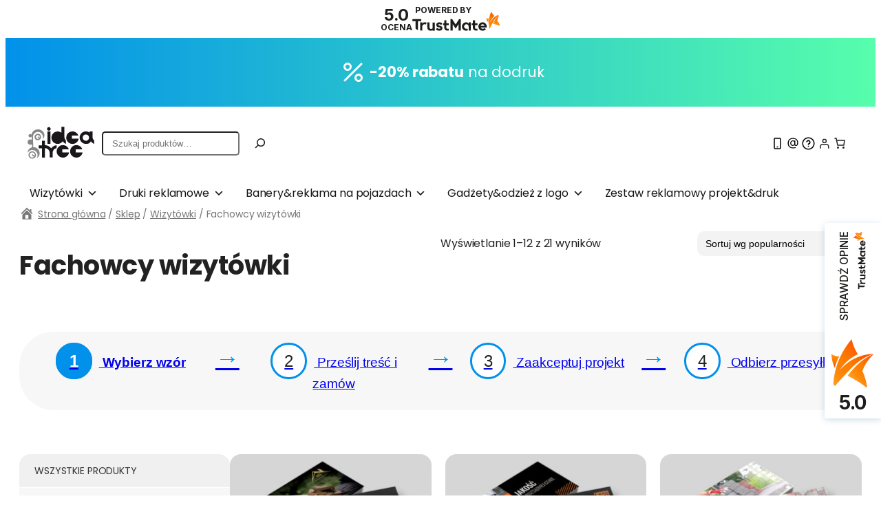

--- FILE ---
content_type: text/html; charset=UTF-8
request_url: https://sklep.ideatree.pl/sklep/kategoria/fachowcy-wizytowki/
body_size: 51613
content:
<!DOCTYPE html>
<html lang="pl-PL">
<head>
	<meta charset="UTF-8" />
	<meta name="viewport" content="width=device-width, initial-scale=1" />
<meta name='robots' content='index, follow, max-image-preview:large, max-snippet:-1, max-video-preview:-1' />
<script id="cookie-law-info-gcm-var-js">
var _ckyGcm = {"status":true,"default_settings":[{"analytics":"denied","advertisement":"denied","functional":"denied","necessary":"granted","ad_user_data":"denied","ad_personalization":"denied","regions":"All"}],"wait_for_update":2000,"url_passthrough":false,"ads_data_redaction":false}</script>
<script id="cookie-law-info-gcm-js" type="text/javascript" src="https://sklep.ideatree.pl/wp-content/plugins/cookie-law-info/lite/frontend/js/gcm.min.js"></script> <script id="cookieyes" type="text/javascript" src="https://cdn-cookieyes.com/client_data/8518ebe4ad3360ff4eb4831d/script.js"></script>
<!-- Google Tag Manager for WordPress by gtm4wp.com -->
<script data-cfasync="false" data-pagespeed-no-defer>
	var gtm4wp_datalayer_name = "dataLayer";
	var dataLayer = dataLayer || [];
	const gtm4wp_use_sku_instead = 0;
	const gtm4wp_currency = 'PLN';
	const gtm4wp_product_per_impression = 10;
	const gtm4wp_clear_ecommerce = false;
	const gtm4wp_datalayer_max_timeout = 2000;
</script>
<!-- End Google Tag Manager for WordPress by gtm4wp.com -->
	<!-- This site is optimized with the Yoast SEO plugin v26.8 - https://yoast.com/product/yoast-seo-wordpress/ -->
	<meta name="description" content="Profesjonalne wizytówki dla fachowców – hydraulików, monterów, złotych rączek. Gotowe szablony do edycji i druku. Pokaż się jako ekspert w swojej branży!" />
	<link rel="canonical" href="https://sklep.ideatree.pl/sklep/kategoria/wizytowki/fachowcy-wizytowki/" />
	<link rel="next" href="https://sklep.ideatree.pl/sklep/kategoria/wizytowki/fachowcy-wizytowki/page/2/" />
	<meta property="og:locale" content="pl_PL" />
	<meta property="og:type" content="article" />
	<meta property="og:title" content="Fachowcy wizytówki" />
	<meta property="og:description" content="Profesjonalne wizytówki dla fachowców – hydraulików, monterów, złotych rączek. Gotowe szablony do edycji i druku. Pokaż się jako ekspert w swojej branży!" />
	<meta property="og:url" content="https://sklep.ideatree.pl/sklep/kategoria/wizytowki/fachowcy-wizytowki/" />
	<meta property="og:site_name" content="Sklep online z projektami - podaj dane - szybka realizacja- bez kreatora, my dostosujemy projekt dla Ciebie" />
	<meta name="twitter:card" content="summary_large_image" />
	<script type="application/ld+json" class="yoast-schema-graph">{"@context":"https://schema.org","@graph":[{"@type":"CollectionPage","@id":"https://sklep.ideatree.pl/sklep/kategoria/wizytowki/fachowcy-wizytowki/","url":"https://sklep.ideatree.pl/sklep/kategoria/wizytowki/fachowcy-wizytowki/","name":"Fachowcy wizytówki","isPartOf":{"@id":"https://sklep.ideatree.pl/#website"},"primaryImageOfPage":{"@id":"https://sklep.ideatree.pl/sklep/kategoria/wizytowki/fachowcy-wizytowki/#primaryimage"},"image":{"@id":"https://sklep.ideatree.pl/sklep/kategoria/wizytowki/fachowcy-wizytowki/#primaryimage"},"thumbnailUrl":"https://sklep.ideatree.pl/wp-content/uploads/2021/09/IdeaTree_wizytówki_Fachowcy_wizualizacja_4.jpg","description":"Profesjonalne wizytówki dla fachowców – hydraulików, monterów, złotych rączek. Gotowe szablony do edycji i druku. Pokaż się jako ekspert w swojej branży!","breadcrumb":{"@id":"https://sklep.ideatree.pl/sklep/kategoria/wizytowki/fachowcy-wizytowki/#breadcrumb"},"inLanguage":"pl-PL"},{"@type":"ImageObject","inLanguage":"pl-PL","@id":"https://sklep.ideatree.pl/sklep/kategoria/wizytowki/fachowcy-wizytowki/#primaryimage","url":"https://sklep.ideatree.pl/wp-content/uploads/2021/09/IdeaTree_wizytówki_Fachowcy_wizualizacja_4.jpg","contentUrl":"https://sklep.ideatree.pl/wp-content/uploads/2021/09/IdeaTree_wizytówki_Fachowcy_wizualizacja_4.jpg","width":1000,"height":726,"caption":"wizytowka_uslugi_dekarskie_dach_prosta_klasyczna_ze_zdjęciem_gotowe_wzory_indywidualne_projekty_Myślenice"},{"@type":"BreadcrumbList","@id":"https://sklep.ideatree.pl/sklep/kategoria/wizytowki/fachowcy-wizytowki/#breadcrumb","itemListElement":[{"@type":"ListItem","position":1,"name":"Strona główna","item":"https://sklep.ideatree.pl/"},{"@type":"ListItem","position":2,"name":"Wizytówki","item":"https://sklep.ideatree.pl/sklep/kategoria/wizytowki/"},{"@type":"ListItem","position":3,"name":"Fachowcy wizytówki"}]},{"@type":"WebSite","@id":"https://sklep.ideatree.pl/#website","url":"https://sklep.ideatree.pl/","name":"Sklep online z projektami - podaj dane - szybka realizacja- bez kreatora, my dostosujemy projekt dla Ciebie","description":"Zmawiaj wizytówki, ulotki, banery online szybko i łatwo bez kreatora. Duży wybór wzorów.","publisher":{"@id":"https://sklep.ideatree.pl/#organization"},"potentialAction":[{"@type":"SearchAction","target":{"@type":"EntryPoint","urlTemplate":"https://sklep.ideatree.pl/?s={search_term_string}"},"query-input":{"@type":"PropertyValueSpecification","valueRequired":true,"valueName":"search_term_string"}}],"inLanguage":"pl-PL"},{"@type":"Organization","@id":"https://sklep.ideatree.pl/#organization","name":"Ideatree Joanna Osińska","url":"https://sklep.ideatree.pl/","logo":{"@type":"ImageObject","inLanguage":"pl-PL","@id":"https://sklep.ideatree.pl/#/schema/logo/image/","url":"https://sklep.ideatree.pl/wp-content/uploads/2020/05/ideatree_logo.jpg","contentUrl":"https://sklep.ideatree.pl/wp-content/uploads/2020/05/ideatree_logo.jpg","width":135,"height":44,"caption":"Ideatree Joanna Osińska"},"image":{"@id":"https://sklep.ideatree.pl/#/schema/logo/image/"}}]}</script>
	<!-- / Yoast SEO plugin. -->


<script type='application/javascript'  id='pys-version-script'>console.log('PixelYourSite Free version 11.1.5.2');</script>
<title>Fachowcy wizytówki</title>
<link rel="alternate" type="application/rss+xml" title="Sklep online z projektami - podaj dane - szybka realizacja- bez kreatora, my dostosujemy projekt dla Ciebie &raquo; Kanał z wpisami" href="https://sklep.ideatree.pl/feed/" />
<link rel="alternate" type="application/rss+xml" title="Sklep online z projektami - podaj dane - szybka realizacja- bez kreatora, my dostosujemy projekt dla Ciebie &raquo; Kanał z komentarzami" href="https://sklep.ideatree.pl/comments/feed/" />
<link rel="alternate" type="application/rss+xml" title="Kanał Sklep online z projektami - podaj dane - szybka realizacja- bez kreatora, my dostosujemy projekt dla Ciebie &raquo; Fachowcy wizytówki Kategoria" href="https://sklep.ideatree.pl/sklep/kategoria/wizytowki/fachowcy-wizytowki/feed/" />
<style id='wp-img-auto-sizes-contain-inline-css'>
img:is([sizes=auto i],[sizes^="auto," i]){contain-intrinsic-size:3000px 1500px}
/*# sourceURL=wp-img-auto-sizes-contain-inline-css */
</style>
<link rel='stylesheet' id='font-awesome-css' href='https://sklep.ideatree.pl/wp-content/plugins/woocommerce-ajax-filters/berocket/assets/css/font-awesome.min.css?ver=6.9' media='all' />
<style id='font-awesome-inline-css'>
[data-font="FontAwesome"]:before {font-family: 'FontAwesome' !important;content: attr(data-icon) !important;speak: none !important;font-weight: normal !important;font-variant: normal !important;text-transform: none !important;line-height: 1 !important;font-style: normal !important;-webkit-font-smoothing: antialiased !important;-moz-osx-font-smoothing: grayscale !important;}
/*# sourceURL=font-awesome-inline-css */
</style>
<link rel='stylesheet' id='berocket_aapf_widget-style-css' href='https://sklep.ideatree.pl/wp-content/plugins/woocommerce-ajax-filters/assets/frontend/css/fullmain.min.css?ver=3.1.9.6' media='all' />
<link rel='stylesheet' id='wc-blocks-style-css' href='https://sklep.ideatree.pl/wp-content/plugins/woocommerce/assets/client/blocks/wc-blocks.css?ver=wc-10.4.3' media='all' />
<style id='wc-blocks-style-inline-css'>
:root{--drawer-width: 480px}
/*# sourceURL=wc-blocks-style-inline-css */
</style>
<style id='outermost-icon-block-style-inline-css'>
.wp-block-outermost-icon-block{display:flex;line-height:0}.wp-block-outermost-icon-block.has-border-color{border:none}.wp-block-outermost-icon-block .has-icon-color svg,.wp-block-outermost-icon-block.has-icon-color svg{color:currentColor}.wp-block-outermost-icon-block .has-icon-color:not(.has-no-icon-fill-color) svg,.wp-block-outermost-icon-block.has-icon-color:not(.has-no-icon-fill-color) svg{fill:currentColor}.wp-block-outermost-icon-block .icon-container{box-sizing:border-box}.wp-block-outermost-icon-block a,.wp-block-outermost-icon-block svg{height:100%;transition:transform .1s ease-in-out;width:100%}.wp-block-outermost-icon-block a:hover{transform:scale(1.1)}.wp-block-outermost-icon-block svg{transform:rotate(var(--outermost--icon-block--transform-rotate,0deg)) scaleX(var(--outermost--icon-block--transform-scale-x,1)) scaleY(var(--outermost--icon-block--transform-scale-y,1))}.wp-block-outermost-icon-block .rotate-90,.wp-block-outermost-icon-block.rotate-90{--outermost--icon-block--transform-rotate:90deg}.wp-block-outermost-icon-block .rotate-180,.wp-block-outermost-icon-block.rotate-180{--outermost--icon-block--transform-rotate:180deg}.wp-block-outermost-icon-block .rotate-270,.wp-block-outermost-icon-block.rotate-270{--outermost--icon-block--transform-rotate:270deg}.wp-block-outermost-icon-block .flip-horizontal,.wp-block-outermost-icon-block.flip-horizontal{--outermost--icon-block--transform-scale-x:-1}.wp-block-outermost-icon-block .flip-vertical,.wp-block-outermost-icon-block.flip-vertical{--outermost--icon-block--transform-scale-y:-1}.wp-block-outermost-icon-block .flip-vertical.flip-horizontal,.wp-block-outermost-icon-block.flip-vertical.flip-horizontal{--outermost--icon-block--transform-scale-x:-1;--outermost--icon-block--transform-scale-y:-1}

/*# sourceURL=https://sklep.ideatree.pl/wp-content/plugins/icon-block/build/style.css */
</style>
<style id='wp-block-paragraph-inline-css'>
.is-small-text{font-size:.875em}.is-regular-text{font-size:1em}.is-large-text{font-size:2.25em}.is-larger-text{font-size:3em}.has-drop-cap:not(:focus):first-letter{float:left;font-size:8.4em;font-style:normal;font-weight:100;line-height:.68;margin:.05em .1em 0 0;text-transform:uppercase}body.rtl .has-drop-cap:not(:focus):first-letter{float:none;margin-left:.1em}p.has-drop-cap.has-background{overflow:hidden}:root :where(p.has-background){padding:1.25em 2.375em}:where(p.has-text-color:not(.has-link-color)) a{color:inherit}p.has-text-align-left[style*="writing-mode:vertical-lr"],p.has-text-align-right[style*="writing-mode:vertical-rl"]{rotate:180deg}
/*# sourceURL=https://sklep.ideatree.pl/wp-includes/blocks/paragraph/style.min.css */
</style>
<style id='wp-block-group-inline-css'>
.wp-block-group{box-sizing:border-box}:where(.wp-block-group.wp-block-group-is-layout-constrained){position:relative}
/*# sourceURL=https://sklep.ideatree.pl/wp-includes/blocks/group/style.min.css */
</style>
<style id='wp-block-site-logo-inline-css'>
.wp-block-site-logo{box-sizing:border-box;line-height:0}.wp-block-site-logo a{display:inline-block;line-height:0}.wp-block-site-logo.is-default-size img{height:auto;width:120px}.wp-block-site-logo img{height:auto;max-width:100%}.wp-block-site-logo a,.wp-block-site-logo img{border-radius:inherit}.wp-block-site-logo.aligncenter{margin-left:auto;margin-right:auto;text-align:center}:root :where(.wp-block-site-logo.is-style-rounded){border-radius:9999px}
/*# sourceURL=https://sklep.ideatree.pl/wp-includes/blocks/site-logo/style.min.css */
</style>
<style id='wp-block-search-inline-css'>
.wp-block-search__button{margin-left:10px;word-break:normal}.wp-block-search__button.has-icon{line-height:0}.wp-block-search__button svg{height:1.25em;min-height:24px;min-width:24px;width:1.25em;fill:currentColor;vertical-align:text-bottom}:where(.wp-block-search__button){border:1px solid #ccc;padding:6px 10px}.wp-block-search__inside-wrapper{display:flex;flex:auto;flex-wrap:nowrap;max-width:100%}.wp-block-search__label{width:100%}.wp-block-search.wp-block-search__button-only .wp-block-search__button{box-sizing:border-box;display:flex;flex-shrink:0;justify-content:center;margin-left:0;max-width:100%}.wp-block-search.wp-block-search__button-only .wp-block-search__inside-wrapper{min-width:0!important;transition-property:width}.wp-block-search.wp-block-search__button-only .wp-block-search__input{flex-basis:100%;transition-duration:.3s}.wp-block-search.wp-block-search__button-only.wp-block-search__searchfield-hidden,.wp-block-search.wp-block-search__button-only.wp-block-search__searchfield-hidden .wp-block-search__inside-wrapper{overflow:hidden}.wp-block-search.wp-block-search__button-only.wp-block-search__searchfield-hidden .wp-block-search__input{border-left-width:0!important;border-right-width:0!important;flex-basis:0;flex-grow:0;margin:0;min-width:0!important;padding-left:0!important;padding-right:0!important;width:0!important}:where(.wp-block-search__input){appearance:none;border:1px solid #949494;flex-grow:1;font-family:inherit;font-size:inherit;font-style:inherit;font-weight:inherit;letter-spacing:inherit;line-height:inherit;margin-left:0;margin-right:0;min-width:3rem;padding:8px;text-decoration:unset!important;text-transform:inherit}:where(.wp-block-search__button-inside .wp-block-search__inside-wrapper){background-color:#fff;border:1px solid #949494;box-sizing:border-box;padding:4px}:where(.wp-block-search__button-inside .wp-block-search__inside-wrapper) .wp-block-search__input{border:none;border-radius:0;padding:0 4px}:where(.wp-block-search__button-inside .wp-block-search__inside-wrapper) .wp-block-search__input:focus{outline:none}:where(.wp-block-search__button-inside .wp-block-search__inside-wrapper) :where(.wp-block-search__button){padding:4px 8px}.wp-block-search.aligncenter .wp-block-search__inside-wrapper{margin:auto}.wp-block[data-align=right] .wp-block-search.wp-block-search__button-only .wp-block-search__inside-wrapper{float:right}
/*# sourceURL=https://sklep.ideatree.pl/wp-includes/blocks/search/style.min.css */
</style>
<link rel='stylesheet' id='wc-blocks-style-customer-account-css' href='https://sklep.ideatree.pl/wp-content/plugins/woocommerce/assets/client/blocks/customer-account.css?ver=wc-10.4.3' media='all' />
<link rel='stylesheet' id='wc-blocks-style-mini-cart-contents-css' href='https://sklep.ideatree.pl/wp-content/plugins/woocommerce/assets/client/blocks/mini-cart-contents.css?ver=wc-10.4.3' media='all' />
<link rel='stylesheet' id='wc-blocks-packages-style-css' href='https://sklep.ideatree.pl/wp-content/plugins/woocommerce/assets/client/blocks/packages-style.css?ver=wc-10.4.3' media='all' />
<link rel='stylesheet' id='wc-blocks-style-mini-cart-css' href='https://sklep.ideatree.pl/wp-content/plugins/woocommerce/assets/client/blocks/mini-cart.css?ver=wc-10.4.3' media='all' />
<style id='wp-block-columns-inline-css'>
.wp-block-columns{box-sizing:border-box;display:flex;flex-wrap:wrap!important}@media (min-width:782px){.wp-block-columns{flex-wrap:nowrap!important}}.wp-block-columns{align-items:normal!important}.wp-block-columns.are-vertically-aligned-top{align-items:flex-start}.wp-block-columns.are-vertically-aligned-center{align-items:center}.wp-block-columns.are-vertically-aligned-bottom{align-items:flex-end}@media (max-width:781px){.wp-block-columns:not(.is-not-stacked-on-mobile)>.wp-block-column{flex-basis:100%!important}}@media (min-width:782px){.wp-block-columns:not(.is-not-stacked-on-mobile)>.wp-block-column{flex-basis:0;flex-grow:1}.wp-block-columns:not(.is-not-stacked-on-mobile)>.wp-block-column[style*=flex-basis]{flex-grow:0}}.wp-block-columns.is-not-stacked-on-mobile{flex-wrap:nowrap!important}.wp-block-columns.is-not-stacked-on-mobile>.wp-block-column{flex-basis:0;flex-grow:1}.wp-block-columns.is-not-stacked-on-mobile>.wp-block-column[style*=flex-basis]{flex-grow:0}:where(.wp-block-columns){margin-bottom:1.75em}:where(.wp-block-columns.has-background){padding:1.25em 2.375em}.wp-block-column{flex-grow:1;min-width:0;overflow-wrap:break-word;word-break:break-word}.wp-block-column.is-vertically-aligned-top{align-self:flex-start}.wp-block-column.is-vertically-aligned-center{align-self:center}.wp-block-column.is-vertically-aligned-bottom{align-self:flex-end}.wp-block-column.is-vertically-aligned-stretch{align-self:stretch}.wp-block-column.is-vertically-aligned-bottom,.wp-block-column.is-vertically-aligned-center,.wp-block-column.is-vertically-aligned-top{width:100%}
/*# sourceURL=https://sklep.ideatree.pl/wp-includes/blocks/columns/style.min.css */
</style>
<link rel='stylesheet' id='wc-blocks-style-breadcrumbs-css' href='https://sklep.ideatree.pl/wp-content/plugins/woocommerce/assets/client/blocks/breadcrumbs.css?ver=wc-10.4.3' media='all' />
<style id='wp-block-query-title-inline-css'>
.wp-block-query-title{box-sizing:border-box}
/*# sourceURL=https://sklep.ideatree.pl/wp-includes/blocks/query-title/style.min.css */
</style>
<link rel='stylesheet' id='wc-blocks-style-product-results-count-css' href='https://sklep.ideatree.pl/wp-content/plugins/woocommerce/assets/client/blocks/product-results-count.css?ver=wc-10.4.3' media='all' />
<link rel='stylesheet' id='wc-blocks-style-catalog-sorting-css' href='https://sklep.ideatree.pl/wp-content/plugins/woocommerce/assets/client/blocks/catalog-sorting.css?ver=wc-10.4.3' media='all' />
<link rel='stylesheet' id='wc-blocks-style-store-notices-css' href='https://sklep.ideatree.pl/wp-content/plugins/woocommerce/assets/client/blocks/store-notices.css?ver=wc-10.4.3' media='all' />
<link rel='stylesheet' id='wc-blocks-style-product-image-css' href='https://sklep.ideatree.pl/wp-content/plugins/woocommerce/assets/client/blocks/product-image.css?ver=wc-10.4.3' media='all' />
<style id='wp-block-post-title-inline-css'>
.wp-block-post-title{box-sizing:border-box;word-break:break-word}.wp-block-post-title :where(a){display:inline-block;font-family:inherit;font-size:inherit;font-style:inherit;font-weight:inherit;letter-spacing:inherit;line-height:inherit;text-decoration:inherit}
/*# sourceURL=https://sklep.ideatree.pl/wp-includes/blocks/post-title/style.min.css */
</style>
<style id='woocommerce-product-price-style-inline-css'>
@keyframes wc-skeleton-shimmer{to{transform:translateX(100%)}}.wc-block-components-product-price--align-left{display:block;text-align:left}.wc-block-components-product-price--align-center{display:block;text-align:center}.wc-block-components-product-price--align-right{display:block;text-align:right}.wc-block-components-product-price{display:block}.wc-block-components-product-price[hidden]{display:none}.wc-block-components-product-price .wc-block-all-products .wc-block-components-product-price{margin-bottom:12px}.wc-block-components-product-price ins{text-decoration:none}.wc-block-components-product-price .woocommerce-Price-amount{white-space:nowrap}.wc-block-components-product-price__value.is-discounted{margin-left:.5em}.is-loading .wc-block-components-product-price:before{background-color:currentColor!important;border:0!important;border-radius:.25rem;box-shadow:none;color:currentColor!important;content:".";display:block;display:inline-block;line-height:1;max-width:100%!important;opacity:.15;outline:0!important;overflow:hidden!important;pointer-events:none;position:relative!important;width:100%;width:5em;z-index:1}.is-loading .wc-block-components-product-price:before>*{visibility:hidden}.is-loading .wc-block-components-product-price:before:after{animation:loading__animation 1.5s ease-in-out infinite;background-image:linear-gradient(90deg,currentColor,hsla(0,0%,96%,.302),currentColor);background-repeat:no-repeat;content:" ";display:block;height:100%;left:0;position:absolute;right:0;top:0;transform:translateX(-100%)}@keyframes loading__animation{to{transform:translateX(100%)}}@media screen and (prefers-reduced-motion:reduce){.is-loading .wc-block-components-product-price:before{animation:none}}

/*# sourceURL=https://sklep.ideatree.pl/wp-content/plugins/woocommerce/assets/client/blocks/product-price.css */
</style>
<style id='wp-block-button-inline-css'>
.wp-block-button__link{align-content:center;box-sizing:border-box;cursor:pointer;display:inline-block;height:100%;text-align:center;word-break:break-word}.wp-block-button__link.aligncenter{text-align:center}.wp-block-button__link.alignright{text-align:right}:where(.wp-block-button__link){border-radius:9999px;box-shadow:none;padding:calc(.667em + 2px) calc(1.333em + 2px);text-decoration:none}.wp-block-button[style*=text-decoration] .wp-block-button__link{text-decoration:inherit}.wp-block-buttons>.wp-block-button.has-custom-width{max-width:none}.wp-block-buttons>.wp-block-button.has-custom-width .wp-block-button__link{width:100%}.wp-block-buttons>.wp-block-button.has-custom-font-size .wp-block-button__link{font-size:inherit}.wp-block-buttons>.wp-block-button.wp-block-button__width-25{width:calc(25% - var(--wp--style--block-gap, .5em)*.75)}.wp-block-buttons>.wp-block-button.wp-block-button__width-50{width:calc(50% - var(--wp--style--block-gap, .5em)*.5)}.wp-block-buttons>.wp-block-button.wp-block-button__width-75{width:calc(75% - var(--wp--style--block-gap, .5em)*.25)}.wp-block-buttons>.wp-block-button.wp-block-button__width-100{flex-basis:100%;width:100%}.wp-block-buttons.is-vertical>.wp-block-button.wp-block-button__width-25{width:25%}.wp-block-buttons.is-vertical>.wp-block-button.wp-block-button__width-50{width:50%}.wp-block-buttons.is-vertical>.wp-block-button.wp-block-button__width-75{width:75%}.wp-block-button.is-style-squared,.wp-block-button__link.wp-block-button.is-style-squared{border-radius:0}.wp-block-button.no-border-radius,.wp-block-button__link.no-border-radius{border-radius:0!important}:root :where(.wp-block-button .wp-block-button__link.is-style-outline),:root :where(.wp-block-button.is-style-outline>.wp-block-button__link){border:2px solid;padding:.667em 1.333em}:root :where(.wp-block-button .wp-block-button__link.is-style-outline:not(.has-text-color)),:root :where(.wp-block-button.is-style-outline>.wp-block-button__link:not(.has-text-color)){color:currentColor}:root :where(.wp-block-button .wp-block-button__link.is-style-outline:not(.has-background)),:root :where(.wp-block-button.is-style-outline>.wp-block-button__link:not(.has-background)){background-color:initial;background-image:none}
/*# sourceURL=https://sklep.ideatree.pl/wp-includes/blocks/button/style.min.css */
</style>
<style id='woocommerce-product-button-style-inline-css'>
@keyframes wc-skeleton-shimmer{to{transform:translateX(100%)}}.wp-block-button.wc-block-components-product-button{align-items:center;display:flex;flex-direction:column;gap:12px;justify-content:center;white-space:normal}.wp-block-button.wc-block-components-product-button.is-style-outline .wp-block-button__link{border:2px solid}.wp-block-button.wc-block-components-product-button.is-style-outline .wp-block-button__link:not(.has-text-color){color:currentColor}.wp-block-button.wc-block-components-product-button.is-style-outline .wp-block-button__link:not(.has-background){background-color:transparent;background-image:none}.wp-block-button.wc-block-components-product-button.has-custom-width .wp-block-button__link{box-sizing:border-box}.wp-block-button.wc-block-components-product-button.wp-block-button__width-25 .wp-block-button__link{width:25%}.wp-block-button.wc-block-components-product-button.wp-block-button__width-50 .wp-block-button__link{width:50%}.wp-block-button.wc-block-components-product-button.wp-block-button__width-75 .wp-block-button__link{width:75%}.wp-block-button.wc-block-components-product-button.wp-block-button__width-100 .wp-block-button__link{width:100%}.wp-block-button.wc-block-components-product-button .wp-block-button__link{display:inline-flex;justify-content:center;text-align:center;white-space:normal;width:auto}.wp-block-button.wc-block-components-product-button a[hidden],.wp-block-button.wc-block-components-product-button button[hidden]{display:none}@keyframes slideOut{0%{transform:translateY(0)}to{transform:translateY(-100%)}}@keyframes slideIn{0%{opacity:0;transform:translateY(90%)}to{opacity:1;transform:translate(0)}}.wp-block-button.wc-block-components-product-button.align-left{align-items:flex-start}.wp-block-button.wc-block-components-product-button.align-right{align-items:flex-end}.wp-block-button.wc-block-components-product-button .wc-block-components-product-button__button{align-items:center;border-style:none;display:inline-flex;justify-content:center;line-height:inherit;overflow:hidden;white-space:normal;word-break:normal}.wp-block-button.wc-block-components-product-button .wc-block-components-product-button__button span.wc-block-slide-out{animation:slideOut .1s linear 1 normal forwards}.wp-block-button.wc-block-components-product-button .wc-block-components-product-button__button span.wc-block-slide-in{animation:slideIn .1s linear 1 normal}.wp-block-button.wc-block-components-product-button .wc-block-components-product-button__button--placeholder{background-color:currentColor!important;border:0!important;border-radius:.25rem;box-shadow:none;color:currentColor!important;display:block;line-height:1;max-width:100%!important;min-height:3em;min-width:8em;opacity:.15;outline:0!important;overflow:hidden!important;pointer-events:none;position:relative!important;width:100%;z-index:1}.wp-block-button.wc-block-components-product-button .wc-block-components-product-button__button--placeholder>*{visibility:hidden}.wp-block-button.wc-block-components-product-button .wc-block-components-product-button__button--placeholder:after{animation:loading__animation 1.5s ease-in-out infinite;background-image:linear-gradient(90deg,currentColor,hsla(0,0%,96%,.302),currentColor);background-repeat:no-repeat;content:" ";display:block;height:100%;left:0;position:absolute;right:0;top:0;transform:translateX(-100%)}@keyframes loading__animation{to{transform:translateX(100%)}}@media screen and (prefers-reduced-motion:reduce){.wp-block-button.wc-block-components-product-button .wc-block-components-product-button__button--placeholder{animation:none}}.wc-block-all-products .wp-block-button.wc-block-components-product-button{margin-bottom:12px}.theme-twentytwentyone .editor-styles-wrapper .wc-block-components-product-button .wp-block-button__link{background-color:var(--button--color-background);border-color:var(--button--color-background);color:var(--button--color-text)}

/*# sourceURL=https://sklep.ideatree.pl/wp-content/plugins/woocommerce/assets/client/blocks/woocommerce/product-button-style.css */
</style>
<style id='woocommerce-product-template-style-inline-css'>
@keyframes wc-skeleton-shimmer{to{transform:translateX(100%)}}.wc-block-product-template{list-style:none;margin-bottom:0;margin-top:0;max-width:100%;padding:0}.wc-block-product-template.wc-block-product-template{background:none}.wc-block-product-template.is-flex-container{display:flex;flex-direction:row;flex-wrap:wrap;gap:1.25em}.wc-block-product-template.is-flex-container>li{list-style:none;margin:0;width:100%}@media(min-width:600px){.wc-block-product-template.is-flex-container.is-flex-container.columns-2>li{width:calc(50% - .625em)}.wc-block-product-template.is-flex-container.is-flex-container.columns-3>li{width:calc(33.33333% - .83333em)}.wc-block-product-template.is-flex-container.is-flex-container.columns-4>li{width:calc(25% - .9375em)}.wc-block-product-template.is-flex-container.is-flex-container.columns-5>li{width:calc(20% - 1em)}.wc-block-product-template.is-flex-container.is-flex-container.columns-6>li{width:calc(16.66667% - 1.04167em)}}.wc-block-product-template__responsive{grid-gap:1.25em;display:grid}.wc-block-product-template__responsive.columns-2{grid-template-columns:repeat(auto-fill,minmax(max(150px,calc(50% - .625em)),1fr))}.wc-block-product-template__responsive.columns-3{grid-template-columns:repeat(auto-fill,minmax(max(150px,calc(33.33333% - .83333em)),1fr))}.wc-block-product-template__responsive.columns-4{grid-template-columns:repeat(auto-fill,minmax(max(150px,calc(25% - .9375em)),1fr))}.wc-block-product-template__responsive.columns-5{grid-template-columns:repeat(auto-fill,minmax(max(150px,calc(20% - 1em)),1fr))}.wc-block-product-template__responsive.columns-6{grid-template-columns:repeat(auto-fill,minmax(max(150px,calc(16.66667% - 1.04167em)),1fr))}.wc-block-product-template__responsive>li{margin-block-start:0}:where(.wc-block-product-template .wc-block-product)>:not(:last-child){margin-bottom:.75rem;margin-top:0}.is-product-collection-layout-list .wc-block-product:not(:last-child){margin-bottom:1.2rem}.is-product-collection-layout-carousel{container-name:carousel;container-type:inline-size;overflow-x:auto;padding:4px;position:relative;scroll-padding:0 30%;scroll-snap-type:x mandatory;scrollbar-width:none}.is-product-collection-layout-carousel .wc-block-product{flex-basis:0;max-width:400px;min-width:42.5%;scroll-snap-align:center}@container carousel (min-width: 600px){.is-product-collection-layout-carousel .wc-block-product{min-width:28.5%}}@container carousel (min-width: 782px){.is-product-collection-layout-carousel .wc-block-product{min-width:29%}}@container carousel (min-width: 960px){.is-product-collection-layout-carousel .wc-block-product{min-width:22%}}@container carousel (min-width: 1280px){.is-product-collection-layout-carousel .wc-block-product{min-width:18%}}@container carousel (min-width: 1440px){.is-product-collection-layout-carousel .wc-block-product{min-width:15%}}

/*# sourceURL=https://sklep.ideatree.pl/wp-content/plugins/woocommerce/assets/client/blocks/woocommerce/product-template-style.css */
</style>
<style id='wp-block-query-pagination-inline-css'>
.wp-block-query-pagination.is-content-justification-space-between>.wp-block-query-pagination-next:last-of-type{margin-inline-start:auto}.wp-block-query-pagination.is-content-justification-space-between>.wp-block-query-pagination-previous:first-child{margin-inline-end:auto}.wp-block-query-pagination .wp-block-query-pagination-previous-arrow{display:inline-block;margin-right:1ch}.wp-block-query-pagination .wp-block-query-pagination-previous-arrow:not(.is-arrow-chevron){transform:scaleX(1)}.wp-block-query-pagination .wp-block-query-pagination-next-arrow{display:inline-block;margin-left:1ch}.wp-block-query-pagination .wp-block-query-pagination-next-arrow:not(.is-arrow-chevron){transform:scaleX(1)}.wp-block-query-pagination.aligncenter{justify-content:center}
/*# sourceURL=https://sklep.ideatree.pl/wp-includes/blocks/query-pagination/style.min.css */
</style>
<style id='woocommerce-product-collection-style-inline-css'>
@keyframes wc-skeleton-shimmer{to{transform:translateX(100%)}}.wp-block-woocommerce-product-collection{margin-bottom:30px}.wp-block-woocommerce-product-collection .wc-block-components-product-stock-indicator{text-align:center}.wp-block-woocommerce-product-collection h2.wp-block-heading{font-size:var(--wp--preset--font-size--small,14px);line-height:20px}@media(max-width:600px)and (hover:none)and (pointer:coarse){.wp-block-woocommerce-product-collection:has(.is-product-collection-layout-carousel) :where(.wc-block-next-previous-buttons.wc-block-next-previous-buttons){display:none}}.wc-block-components-notice-banner .wc-block-components-button.wc-block-components-notice-banner__dismiss[hidden]{display:none}

/*# sourceURL=https://sklep.ideatree.pl/wp-content/plugins/woocommerce/assets/client/blocks/woocommerce/product-collection-style.css */
</style>
<style id='wp-interactivity-router-animations-inline-css'>
			.wp-interactivity-router-loading-bar {
				position: fixed;
				top: 0;
				left: 0;
				margin: 0;
				padding: 0;
				width: 100vw;
				max-width: 100vw !important;
				height: 4px;
				background-color: #000;
				opacity: 0
			}
			.wp-interactivity-router-loading-bar.start-animation {
				animation: wp-interactivity-router-loading-bar-start-animation 30s cubic-bezier(0.03, 0.5, 0, 1) forwards
			}
			.wp-interactivity-router-loading-bar.finish-animation {
				animation: wp-interactivity-router-loading-bar-finish-animation 300ms ease-in
			}
			@keyframes wp-interactivity-router-loading-bar-start-animation {
				0% { transform: scaleX(0); transform-origin: 0 0; opacity: 1 }
				100% { transform: scaleX(1); transform-origin: 0 0; opacity: 1 }
			}
			@keyframes wp-interactivity-router-loading-bar-finish-animation {
				0% { opacity: 1 }
				50% { opacity: 1 }
				100% { opacity: 0 }
			}
/*# sourceURL=wp-interactivity-router-animations-inline-css */
</style>
<style id='wp-block-image-inline-css'>
.wp-block-image>a,.wp-block-image>figure>a{display:inline-block}.wp-block-image img{box-sizing:border-box;height:auto;max-width:100%;vertical-align:bottom}@media not (prefers-reduced-motion){.wp-block-image img.hide{visibility:hidden}.wp-block-image img.show{animation:show-content-image .4s}}.wp-block-image[style*=border-radius] img,.wp-block-image[style*=border-radius]>a{border-radius:inherit}.wp-block-image.has-custom-border img{box-sizing:border-box}.wp-block-image.aligncenter{text-align:center}.wp-block-image.alignfull>a,.wp-block-image.alignwide>a{width:100%}.wp-block-image.alignfull img,.wp-block-image.alignwide img{height:auto;width:100%}.wp-block-image .aligncenter,.wp-block-image .alignleft,.wp-block-image .alignright,.wp-block-image.aligncenter,.wp-block-image.alignleft,.wp-block-image.alignright{display:table}.wp-block-image .aligncenter>figcaption,.wp-block-image .alignleft>figcaption,.wp-block-image .alignright>figcaption,.wp-block-image.aligncenter>figcaption,.wp-block-image.alignleft>figcaption,.wp-block-image.alignright>figcaption{caption-side:bottom;display:table-caption}.wp-block-image .alignleft{float:left;margin:.5em 1em .5em 0}.wp-block-image .alignright{float:right;margin:.5em 0 .5em 1em}.wp-block-image .aligncenter{margin-left:auto;margin-right:auto}.wp-block-image :where(figcaption){margin-bottom:1em;margin-top:.5em}.wp-block-image.is-style-circle-mask img{border-radius:9999px}@supports ((-webkit-mask-image:none) or (mask-image:none)) or (-webkit-mask-image:none){.wp-block-image.is-style-circle-mask img{border-radius:0;-webkit-mask-image:url('data:image/svg+xml;utf8,<svg viewBox="0 0 100 100" xmlns="http://www.w3.org/2000/svg"><circle cx="50" cy="50" r="50"/></svg>');mask-image:url('data:image/svg+xml;utf8,<svg viewBox="0 0 100 100" xmlns="http://www.w3.org/2000/svg"><circle cx="50" cy="50" r="50"/></svg>');mask-mode:alpha;-webkit-mask-position:center;mask-position:center;-webkit-mask-repeat:no-repeat;mask-repeat:no-repeat;-webkit-mask-size:contain;mask-size:contain}}:root :where(.wp-block-image.is-style-rounded img,.wp-block-image .is-style-rounded img){border-radius:9999px}.wp-block-image figure{margin:0}.wp-lightbox-container{display:flex;flex-direction:column;position:relative}.wp-lightbox-container img{cursor:zoom-in}.wp-lightbox-container img:hover+button{opacity:1}.wp-lightbox-container button{align-items:center;backdrop-filter:blur(16px) saturate(180%);background-color:#5a5a5a40;border:none;border-radius:4px;cursor:zoom-in;display:flex;height:20px;justify-content:center;opacity:0;padding:0;position:absolute;right:16px;text-align:center;top:16px;width:20px;z-index:100}@media not (prefers-reduced-motion){.wp-lightbox-container button{transition:opacity .2s ease}}.wp-lightbox-container button:focus-visible{outline:3px auto #5a5a5a40;outline:3px auto -webkit-focus-ring-color;outline-offset:3px}.wp-lightbox-container button:hover{cursor:pointer;opacity:1}.wp-lightbox-container button:focus{opacity:1}.wp-lightbox-container button:focus,.wp-lightbox-container button:hover,.wp-lightbox-container button:not(:hover):not(:active):not(.has-background){background-color:#5a5a5a40;border:none}.wp-lightbox-overlay{box-sizing:border-box;cursor:zoom-out;height:100vh;left:0;overflow:hidden;position:fixed;top:0;visibility:hidden;width:100%;z-index:100000}.wp-lightbox-overlay .close-button{align-items:center;cursor:pointer;display:flex;justify-content:center;min-height:40px;min-width:40px;padding:0;position:absolute;right:calc(env(safe-area-inset-right) + 16px);top:calc(env(safe-area-inset-top) + 16px);z-index:5000000}.wp-lightbox-overlay .close-button:focus,.wp-lightbox-overlay .close-button:hover,.wp-lightbox-overlay .close-button:not(:hover):not(:active):not(.has-background){background:none;border:none}.wp-lightbox-overlay .lightbox-image-container{height:var(--wp--lightbox-container-height);left:50%;overflow:hidden;position:absolute;top:50%;transform:translate(-50%,-50%);transform-origin:top left;width:var(--wp--lightbox-container-width);z-index:9999999999}.wp-lightbox-overlay .wp-block-image{align-items:center;box-sizing:border-box;display:flex;height:100%;justify-content:center;margin:0;position:relative;transform-origin:0 0;width:100%;z-index:3000000}.wp-lightbox-overlay .wp-block-image img{height:var(--wp--lightbox-image-height);min-height:var(--wp--lightbox-image-height);min-width:var(--wp--lightbox-image-width);width:var(--wp--lightbox-image-width)}.wp-lightbox-overlay .wp-block-image figcaption{display:none}.wp-lightbox-overlay button{background:none;border:none}.wp-lightbox-overlay .scrim{background-color:#fff;height:100%;opacity:.9;position:absolute;width:100%;z-index:2000000}.wp-lightbox-overlay.active{visibility:visible}@media not (prefers-reduced-motion){.wp-lightbox-overlay.active{animation:turn-on-visibility .25s both}.wp-lightbox-overlay.active img{animation:turn-on-visibility .35s both}.wp-lightbox-overlay.show-closing-animation:not(.active){animation:turn-off-visibility .35s both}.wp-lightbox-overlay.show-closing-animation:not(.active) img{animation:turn-off-visibility .25s both}.wp-lightbox-overlay.zoom.active{animation:none;opacity:1;visibility:visible}.wp-lightbox-overlay.zoom.active .lightbox-image-container{animation:lightbox-zoom-in .4s}.wp-lightbox-overlay.zoom.active .lightbox-image-container img{animation:none}.wp-lightbox-overlay.zoom.active .scrim{animation:turn-on-visibility .4s forwards}.wp-lightbox-overlay.zoom.show-closing-animation:not(.active){animation:none}.wp-lightbox-overlay.zoom.show-closing-animation:not(.active) .lightbox-image-container{animation:lightbox-zoom-out .4s}.wp-lightbox-overlay.zoom.show-closing-animation:not(.active) .lightbox-image-container img{animation:none}.wp-lightbox-overlay.zoom.show-closing-animation:not(.active) .scrim{animation:turn-off-visibility .4s forwards}}@keyframes show-content-image{0%{visibility:hidden}99%{visibility:hidden}to{visibility:visible}}@keyframes turn-on-visibility{0%{opacity:0}to{opacity:1}}@keyframes turn-off-visibility{0%{opacity:1;visibility:visible}99%{opacity:0;visibility:visible}to{opacity:0;visibility:hidden}}@keyframes lightbox-zoom-in{0%{transform:translate(calc((-100vw + var(--wp--lightbox-scrollbar-width))/2 + var(--wp--lightbox-initial-left-position)),calc(-50vh + var(--wp--lightbox-initial-top-position))) scale(var(--wp--lightbox-scale))}to{transform:translate(-50%,-50%) scale(1)}}@keyframes lightbox-zoom-out{0%{transform:translate(-50%,-50%) scale(1);visibility:visible}99%{visibility:visible}to{transform:translate(calc((-100vw + var(--wp--lightbox-scrollbar-width))/2 + var(--wp--lightbox-initial-left-position)),calc(-50vh + var(--wp--lightbox-initial-top-position))) scale(var(--wp--lightbox-scale));visibility:hidden}}
/*# sourceURL=https://sklep.ideatree.pl/wp-includes/blocks/image/style.min.css */
</style>
<style id='wp-block-spacer-inline-css'>
.wp-block-spacer{clear:both}
/*# sourceURL=https://sklep.ideatree.pl/wp-includes/blocks/spacer/style.min.css */
</style>
<link rel='stylesheet' id='wp-block-social-links-css' href='https://sklep.ideatree.pl/wp-includes/blocks/social-links/style.min.css?ver=6.9' media='all' />
<link rel='stylesheet' id='sbr_styles-css' href='https://sklep.ideatree.pl/wp-content/plugins/reviews-feed/assets/css/sbr-styles.min.css?ver=2.1.1' media='all' />
<style id='wp-block-library-inline-css'>
:root{--wp-block-synced-color:#7a00df;--wp-block-synced-color--rgb:122,0,223;--wp-bound-block-color:var(--wp-block-synced-color);--wp-editor-canvas-background:#ddd;--wp-admin-theme-color:#007cba;--wp-admin-theme-color--rgb:0,124,186;--wp-admin-theme-color-darker-10:#006ba1;--wp-admin-theme-color-darker-10--rgb:0,107,160.5;--wp-admin-theme-color-darker-20:#005a87;--wp-admin-theme-color-darker-20--rgb:0,90,135;--wp-admin-border-width-focus:2px}@media (min-resolution:192dpi){:root{--wp-admin-border-width-focus:1.5px}}.wp-element-button{cursor:pointer}:root .has-very-light-gray-background-color{background-color:#eee}:root .has-very-dark-gray-background-color{background-color:#313131}:root .has-very-light-gray-color{color:#eee}:root .has-very-dark-gray-color{color:#313131}:root .has-vivid-green-cyan-to-vivid-cyan-blue-gradient-background{background:linear-gradient(135deg,#00d084,#0693e3)}:root .has-purple-crush-gradient-background{background:linear-gradient(135deg,#34e2e4,#4721fb 50%,#ab1dfe)}:root .has-hazy-dawn-gradient-background{background:linear-gradient(135deg,#faaca8,#dad0ec)}:root .has-subdued-olive-gradient-background{background:linear-gradient(135deg,#fafae1,#67a671)}:root .has-atomic-cream-gradient-background{background:linear-gradient(135deg,#fdd79a,#004a59)}:root .has-nightshade-gradient-background{background:linear-gradient(135deg,#330968,#31cdcf)}:root .has-midnight-gradient-background{background:linear-gradient(135deg,#020381,#2874fc)}:root{--wp--preset--font-size--normal:16px;--wp--preset--font-size--huge:42px}.has-regular-font-size{font-size:1em}.has-larger-font-size{font-size:2.625em}.has-normal-font-size{font-size:var(--wp--preset--font-size--normal)}.has-huge-font-size{font-size:var(--wp--preset--font-size--huge)}.has-text-align-center{text-align:center}.has-text-align-left{text-align:left}.has-text-align-right{text-align:right}.has-fit-text{white-space:nowrap!important}#end-resizable-editor-section{display:none}.aligncenter{clear:both}.items-justified-left{justify-content:flex-start}.items-justified-center{justify-content:center}.items-justified-right{justify-content:flex-end}.items-justified-space-between{justify-content:space-between}.screen-reader-text{border:0;clip-path:inset(50%);height:1px;margin:-1px;overflow:hidden;padding:0;position:absolute;width:1px;word-wrap:normal!important}.screen-reader-text:focus{background-color:#ddd;clip-path:none;color:#444;display:block;font-size:1em;height:auto;left:5px;line-height:normal;padding:15px 23px 14px;text-decoration:none;top:5px;width:auto;z-index:100000}html :where(.has-border-color){border-style:solid}html :where([style*=border-top-color]){border-top-style:solid}html :where([style*=border-right-color]){border-right-style:solid}html :where([style*=border-bottom-color]){border-bottom-style:solid}html :where([style*=border-left-color]){border-left-style:solid}html :where([style*=border-width]){border-style:solid}html :where([style*=border-top-width]){border-top-style:solid}html :where([style*=border-right-width]){border-right-style:solid}html :where([style*=border-bottom-width]){border-bottom-style:solid}html :where([style*=border-left-width]){border-left-style:solid}html :where(img[class*=wp-image-]){height:auto;max-width:100%}:where(figure){margin:0 0 1em}html :where(.is-position-sticky){--wp-admin--admin-bar--position-offset:var(--wp-admin--admin-bar--height,0px)}@media screen and (max-width:600px){html :where(.is-position-sticky){--wp-admin--admin-bar--position-offset:0px}}
/*# sourceURL=/wp-includes/css/dist/block-library/common.min.css */
</style>
<style id='global-styles-inline-css'>
:root{--wp--preset--aspect-ratio--square: 1;--wp--preset--aspect-ratio--4-3: 4/3;--wp--preset--aspect-ratio--3-4: 3/4;--wp--preset--aspect-ratio--3-2: 3/2;--wp--preset--aspect-ratio--2-3: 2/3;--wp--preset--aspect-ratio--16-9: 16/9;--wp--preset--aspect-ratio--9-16: 9/16;--wp--preset--color--black: #000000;--wp--preset--color--cyan-bluish-gray: #abb8c3;--wp--preset--color--white: #ffffff;--wp--preset--color--pale-pink: #f78da7;--wp--preset--color--vivid-red: #cf2e2e;--wp--preset--color--luminous-vivid-orange: #ff6900;--wp--preset--color--luminous-vivid-amber: #fcb900;--wp--preset--color--light-green-cyan: #7bdcb5;--wp--preset--color--vivid-green-cyan: #00d084;--wp--preset--color--pale-cyan-blue: #8ed1fc;--wp--preset--color--vivid-cyan-blue: #0693e3;--wp--preset--color--vivid-purple: #9b51e0;--wp--preset--color--base: #FFFFFF;--wp--preset--color--contrast: #222222;--wp--preset--color--accent-1: #0291ea;--wp--preset--color--accent-2: #57feab;--wp--preset--color--accent-3: #f3f3f3;--wp--preset--color--accent-4: #e0e0e0;--wp--preset--color--accent-5: #b0b0b0;--wp--preset--color--accent-6: color-mix(in srgb, currentColor 20%, transparent);--wp--preset--gradient--vivid-cyan-blue-to-vivid-purple: linear-gradient(135deg,rgb(6,147,227) 0%,rgb(155,81,224) 100%);--wp--preset--gradient--light-green-cyan-to-vivid-green-cyan: linear-gradient(135deg,rgb(122,220,180) 0%,rgb(0,208,130) 100%);--wp--preset--gradient--luminous-vivid-amber-to-luminous-vivid-orange: linear-gradient(135deg,rgb(252,185,0) 0%,rgb(255,105,0) 100%);--wp--preset--gradient--luminous-vivid-orange-to-vivid-red: linear-gradient(135deg,rgb(255,105,0) 0%,rgb(207,46,46) 100%);--wp--preset--gradient--very-light-gray-to-cyan-bluish-gray: linear-gradient(135deg,rgb(238,238,238) 0%,rgb(169,184,195) 100%);--wp--preset--gradient--cool-to-warm-spectrum: linear-gradient(135deg,rgb(74,234,220) 0%,rgb(151,120,209) 20%,rgb(207,42,186) 40%,rgb(238,44,130) 60%,rgb(251,105,98) 80%,rgb(254,248,76) 100%);--wp--preset--gradient--blush-light-purple: linear-gradient(135deg,rgb(255,206,236) 0%,rgb(152,150,240) 100%);--wp--preset--gradient--blush-bordeaux: linear-gradient(135deg,rgb(254,205,165) 0%,rgb(254,45,45) 50%,rgb(107,0,62) 100%);--wp--preset--gradient--luminous-dusk: linear-gradient(135deg,rgb(255,203,112) 0%,rgb(199,81,192) 50%,rgb(65,88,208) 100%);--wp--preset--gradient--pale-ocean: linear-gradient(135deg,rgb(255,245,203) 0%,rgb(182,227,212) 50%,rgb(51,167,181) 100%);--wp--preset--gradient--electric-grass: linear-gradient(135deg,rgb(202,248,128) 0%,rgb(113,206,126) 100%);--wp--preset--gradient--midnight: linear-gradient(135deg,rgb(2,3,129) 0%,rgb(40,116,252) 100%);--wp--preset--gradient--blue-green: linear-gradient(90deg, #0291ea 0%, #57feab 100%);--wp--preset--gradient--green-blue: linear-gradient(90deg, #57feab 0%, #0291ea 100%);--wp--preset--font-size--small: 0.875rem;--wp--preset--font-size--medium: clamp(.94rem, 0.94rem + ((1vw - 0.2rem) * 0.092), 1.025rem);--wp--preset--font-size--large: clamp(1.2rem, 1.2rem + ((1vw - 0.2rem) * 0.189), 1.375rem);--wp--preset--font-size--x-large: clamp(1.7rem, 1.7rem + ((1vw - 0.2rem) * 0.324), 2rem);--wp--preset--font-size--xx-large: clamp(2rem, 2rem + ((1vw - 0.2rem) * 0.649), 2.6rem);--wp--preset--font-family--poppins: Poppins, sans-serif;--wp--preset--spacing--20: 10px;--wp--preset--spacing--30: 20px;--wp--preset--spacing--40: 30px;--wp--preset--spacing--50: clamp(30px, 5vw, 50px);--wp--preset--spacing--60: clamp(30px, 7vw, 70px);--wp--preset--spacing--70: clamp(50px, 7vw, 90px);--wp--preset--spacing--80: clamp(70px, 10vw, 140px);--wp--preset--shadow--natural: 6px 6px 9px rgba(0, 0, 0, 0.2);--wp--preset--shadow--deep: 12px 12px 50px rgba(0, 0, 0, 0.4);--wp--preset--shadow--sharp: 6px 6px 0px rgba(0, 0, 0, 0.2);--wp--preset--shadow--outlined: 6px 6px 0px -3px rgb(255, 255, 255), 6px 6px rgb(0, 0, 0);--wp--preset--shadow--crisp: 6px 6px 0px rgb(0, 0, 0);}:root { --wp--style--global--content-size: 1600px;--wp--style--global--wide-size: 1800px; }:where(body) { margin: 0; }.wp-site-blocks { padding-top: var(--wp--style--root--padding-top); padding-bottom: var(--wp--style--root--padding-bottom); }.has-global-padding { padding-right: var(--wp--style--root--padding-right); padding-left: var(--wp--style--root--padding-left); }.has-global-padding > .alignfull { margin-right: calc(var(--wp--style--root--padding-right) * -1); margin-left: calc(var(--wp--style--root--padding-left) * -1); }.has-global-padding :where(:not(.alignfull.is-layout-flow) > .has-global-padding:not(.wp-block-block, .alignfull)) { padding-right: 0; padding-left: 0; }.has-global-padding :where(:not(.alignfull.is-layout-flow) > .has-global-padding:not(.wp-block-block, .alignfull)) > .alignfull { margin-left: 0; margin-right: 0; }.wp-site-blocks > .alignleft { float: left; margin-right: 2em; }.wp-site-blocks > .alignright { float: right; margin-left: 2em; }.wp-site-blocks > .aligncenter { justify-content: center; margin-left: auto; margin-right: auto; }:where(.wp-site-blocks) > * { margin-block-start: 1.75rem; margin-block-end: 0; }:where(.wp-site-blocks) > :first-child { margin-block-start: 0; }:where(.wp-site-blocks) > :last-child { margin-block-end: 0; }:root { --wp--style--block-gap: 1.75rem; }:root :where(.is-layout-flow) > :first-child{margin-block-start: 0;}:root :where(.is-layout-flow) > :last-child{margin-block-end: 0;}:root :where(.is-layout-flow) > *{margin-block-start: 1.75rem;margin-block-end: 0;}:root :where(.is-layout-constrained) > :first-child{margin-block-start: 0;}:root :where(.is-layout-constrained) > :last-child{margin-block-end: 0;}:root :where(.is-layout-constrained) > *{margin-block-start: 1.75rem;margin-block-end: 0;}:root :where(.is-layout-flex){gap: 1.75rem;}:root :where(.is-layout-grid){gap: 1.75rem;}.is-layout-flow > .alignleft{float: left;margin-inline-start: 0;margin-inline-end: 2em;}.is-layout-flow > .alignright{float: right;margin-inline-start: 2em;margin-inline-end: 0;}.is-layout-flow > .aligncenter{margin-left: auto !important;margin-right: auto !important;}.is-layout-constrained > .alignleft{float: left;margin-inline-start: 0;margin-inline-end: 2em;}.is-layout-constrained > .alignright{float: right;margin-inline-start: 2em;margin-inline-end: 0;}.is-layout-constrained > .aligncenter{margin-left: auto !important;margin-right: auto !important;}.is-layout-constrained > :where(:not(.alignleft):not(.alignright):not(.alignfull)){max-width: var(--wp--style--global--content-size);margin-left: auto !important;margin-right: auto !important;}.is-layout-constrained > .alignwide{max-width: var(--wp--style--global--wide-size);}body .is-layout-flex{display: flex;}.is-layout-flex{flex-wrap: wrap;align-items: center;}.is-layout-flex > :is(*, div){margin: 0;}body .is-layout-grid{display: grid;}.is-layout-grid > :is(*, div){margin: 0;}body{background-color: var(--wp--preset--color--base);color: var(--wp--preset--color--contrast);font-family: var(--wp--preset--font-family--poppins);font-size: var(--wp--preset--font-size--medium);font-weight: 400;letter-spacing: -0.125px;line-height: 1.55;--wp--style--root--padding-top: 0px;--wp--style--root--padding-right: var(--wp--preset--spacing--30);--wp--style--root--padding-bottom: 0px;--wp--style--root--padding-left: var(--wp--preset--spacing--30);}a:where(:not(.wp-element-button)){color: var(--wp--preset--color--contrast);text-decoration: none;}:root :where(a:where(:not(.wp-element-button)):hover){color: var(--wp--preset--color--accent-1);text-decoration: none;}h1, h2, h3, h4, h5, h6{font-weight: 600;letter-spacing: -0.5px;line-height: 1.25;}h1{font-size: var(--wp--preset--font-size--xx-large);}h2{font-size: var(--wp--preset--font-size--x-large);}h3{font-size: var(--wp--preset--font-size--large);}h4{font-size: var(--wp--preset--font-size--medium);}h5{font-size: var(--wp--preset--font-size--small);letter-spacing: 0.5px;}h6{font-size: var(--wp--preset--font-size--small);font-weight: 700;letter-spacing: 1.4px;text-transform: uppercase;}:root :where(.wp-element-button, .wp-block-button__link){background-color: var(--wp--preset--color--accent-1);border-radius: 16px;border-color: var(--wp--preset--color--accent-1);border-width: 0px;border-style: solid;color: var(--wp--preset--color--base);font-family: inherit;font-size: var(--wp--preset--font-size--large);font-style: inherit;font-weight: 400;letter-spacing: inherit;line-height: inherit;margin: .75rem 0;padding-top: .7rem;padding-right: 2.25rem;padding-bottom: .7rem;padding-left: 2.25rem;text-decoration: none;text-transform: inherit;}:root :where(.wp-element-button:hover, .wp-block-button__link:hover){background-color: color-mix(in srgb, var(--wp--preset--color--base) 85%, transparent);border-color: var(--wp--preset--color--accent-1);color: var(--wp--preset--color--base);}:root :where(.wp-element-button:focus, .wp-block-button__link:focus){outline-color: var(--wp--preset--color--base);outline-offset: 2px;}:root :where(.wp-element-caption, .wp-block-audio figcaption, .wp-block-embed figcaption, .wp-block-gallery figcaption, .wp-block-image figcaption, .wp-block-table figcaption, .wp-block-video figcaption){font-size: var(--wp--preset--font-size--small);line-height: 1.4;}.has-black-color{color: var(--wp--preset--color--black) !important;}.has-cyan-bluish-gray-color{color: var(--wp--preset--color--cyan-bluish-gray) !important;}.has-white-color{color: var(--wp--preset--color--white) !important;}.has-pale-pink-color{color: var(--wp--preset--color--pale-pink) !important;}.has-vivid-red-color{color: var(--wp--preset--color--vivid-red) !important;}.has-luminous-vivid-orange-color{color: var(--wp--preset--color--luminous-vivid-orange) !important;}.has-luminous-vivid-amber-color{color: var(--wp--preset--color--luminous-vivid-amber) !important;}.has-light-green-cyan-color{color: var(--wp--preset--color--light-green-cyan) !important;}.has-vivid-green-cyan-color{color: var(--wp--preset--color--vivid-green-cyan) !important;}.has-pale-cyan-blue-color{color: var(--wp--preset--color--pale-cyan-blue) !important;}.has-vivid-cyan-blue-color{color: var(--wp--preset--color--vivid-cyan-blue) !important;}.has-vivid-purple-color{color: var(--wp--preset--color--vivid-purple) !important;}.has-base-color{color: var(--wp--preset--color--base) !important;}.has-contrast-color{color: var(--wp--preset--color--contrast) !important;}.has-accent-1-color{color: var(--wp--preset--color--accent-1) !important;}.has-accent-2-color{color: var(--wp--preset--color--accent-2) !important;}.has-accent-3-color{color: var(--wp--preset--color--accent-3) !important;}.has-accent-4-color{color: var(--wp--preset--color--accent-4) !important;}.has-accent-5-color{color: var(--wp--preset--color--accent-5) !important;}.has-accent-6-color{color: var(--wp--preset--color--accent-6) !important;}.has-black-background-color{background-color: var(--wp--preset--color--black) !important;}.has-cyan-bluish-gray-background-color{background-color: var(--wp--preset--color--cyan-bluish-gray) !important;}.has-white-background-color{background-color: var(--wp--preset--color--white) !important;}.has-pale-pink-background-color{background-color: var(--wp--preset--color--pale-pink) !important;}.has-vivid-red-background-color{background-color: var(--wp--preset--color--vivid-red) !important;}.has-luminous-vivid-orange-background-color{background-color: var(--wp--preset--color--luminous-vivid-orange) !important;}.has-luminous-vivid-amber-background-color{background-color: var(--wp--preset--color--luminous-vivid-amber) !important;}.has-light-green-cyan-background-color{background-color: var(--wp--preset--color--light-green-cyan) !important;}.has-vivid-green-cyan-background-color{background-color: var(--wp--preset--color--vivid-green-cyan) !important;}.has-pale-cyan-blue-background-color{background-color: var(--wp--preset--color--pale-cyan-blue) !important;}.has-vivid-cyan-blue-background-color{background-color: var(--wp--preset--color--vivid-cyan-blue) !important;}.has-vivid-purple-background-color{background-color: var(--wp--preset--color--vivid-purple) !important;}.has-base-background-color{background-color: var(--wp--preset--color--base) !important;}.has-contrast-background-color{background-color: var(--wp--preset--color--contrast) !important;}.has-accent-1-background-color{background-color: var(--wp--preset--color--accent-1) !important;}.has-accent-2-background-color{background-color: var(--wp--preset--color--accent-2) !important;}.has-accent-3-background-color{background-color: var(--wp--preset--color--accent-3) !important;}.has-accent-4-background-color{background-color: var(--wp--preset--color--accent-4) !important;}.has-accent-5-background-color{background-color: var(--wp--preset--color--accent-5) !important;}.has-accent-6-background-color{background-color: var(--wp--preset--color--accent-6) !important;}.has-black-border-color{border-color: var(--wp--preset--color--black) !important;}.has-cyan-bluish-gray-border-color{border-color: var(--wp--preset--color--cyan-bluish-gray) !important;}.has-white-border-color{border-color: var(--wp--preset--color--white) !important;}.has-pale-pink-border-color{border-color: var(--wp--preset--color--pale-pink) !important;}.has-vivid-red-border-color{border-color: var(--wp--preset--color--vivid-red) !important;}.has-luminous-vivid-orange-border-color{border-color: var(--wp--preset--color--luminous-vivid-orange) !important;}.has-luminous-vivid-amber-border-color{border-color: var(--wp--preset--color--luminous-vivid-amber) !important;}.has-light-green-cyan-border-color{border-color: var(--wp--preset--color--light-green-cyan) !important;}.has-vivid-green-cyan-border-color{border-color: var(--wp--preset--color--vivid-green-cyan) !important;}.has-pale-cyan-blue-border-color{border-color: var(--wp--preset--color--pale-cyan-blue) !important;}.has-vivid-cyan-blue-border-color{border-color: var(--wp--preset--color--vivid-cyan-blue) !important;}.has-vivid-purple-border-color{border-color: var(--wp--preset--color--vivid-purple) !important;}.has-base-border-color{border-color: var(--wp--preset--color--base) !important;}.has-contrast-border-color{border-color: var(--wp--preset--color--contrast) !important;}.has-accent-1-border-color{border-color: var(--wp--preset--color--accent-1) !important;}.has-accent-2-border-color{border-color: var(--wp--preset--color--accent-2) !important;}.has-accent-3-border-color{border-color: var(--wp--preset--color--accent-3) !important;}.has-accent-4-border-color{border-color: var(--wp--preset--color--accent-4) !important;}.has-accent-5-border-color{border-color: var(--wp--preset--color--accent-5) !important;}.has-accent-6-border-color{border-color: var(--wp--preset--color--accent-6) !important;}.has-vivid-cyan-blue-to-vivid-purple-gradient-background{background: var(--wp--preset--gradient--vivid-cyan-blue-to-vivid-purple) !important;}.has-light-green-cyan-to-vivid-green-cyan-gradient-background{background: var(--wp--preset--gradient--light-green-cyan-to-vivid-green-cyan) !important;}.has-luminous-vivid-amber-to-luminous-vivid-orange-gradient-background{background: var(--wp--preset--gradient--luminous-vivid-amber-to-luminous-vivid-orange) !important;}.has-luminous-vivid-orange-to-vivid-red-gradient-background{background: var(--wp--preset--gradient--luminous-vivid-orange-to-vivid-red) !important;}.has-very-light-gray-to-cyan-bluish-gray-gradient-background{background: var(--wp--preset--gradient--very-light-gray-to-cyan-bluish-gray) !important;}.has-cool-to-warm-spectrum-gradient-background{background: var(--wp--preset--gradient--cool-to-warm-spectrum) !important;}.has-blush-light-purple-gradient-background{background: var(--wp--preset--gradient--blush-light-purple) !important;}.has-blush-bordeaux-gradient-background{background: var(--wp--preset--gradient--blush-bordeaux) !important;}.has-luminous-dusk-gradient-background{background: var(--wp--preset--gradient--luminous-dusk) !important;}.has-pale-ocean-gradient-background{background: var(--wp--preset--gradient--pale-ocean) !important;}.has-electric-grass-gradient-background{background: var(--wp--preset--gradient--electric-grass) !important;}.has-midnight-gradient-background{background: var(--wp--preset--gradient--midnight) !important;}.has-blue-green-gradient-background{background: var(--wp--preset--gradient--blue-green) !important;}.has-green-blue-gradient-background{background: var(--wp--preset--gradient--green-blue) !important;}.has-small-font-size{font-size: var(--wp--preset--font-size--small) !important;}.has-medium-font-size{font-size: var(--wp--preset--font-size--medium) !important;}.has-large-font-size{font-size: var(--wp--preset--font-size--large) !important;}.has-x-large-font-size{font-size: var(--wp--preset--font-size--x-large) !important;}.has-xx-large-font-size{font-size: var(--wp--preset--font-size--xx-large) !important;}.has-poppins-font-family{font-family: var(--wp--preset--font-family--poppins) !important;}
:root :where(.wp-block-button .wp-block-button__link){background: var(--wp--preset--gradient--green-blue);}
:root :where(.wp-block-columns-is-layout-flow) > :first-child{margin-block-start: 0;}:root :where(.wp-block-columns-is-layout-flow) > :last-child{margin-block-end: 0;}:root :where(.wp-block-columns-is-layout-flow) > *{margin-block-start: var(--wp--preset--spacing--60);margin-block-end: 0;}:root :where(.wp-block-columns-is-layout-constrained) > :first-child{margin-block-start: 0;}:root :where(.wp-block-columns-is-layout-constrained) > :last-child{margin-block-end: 0;}:root :where(.wp-block-columns-is-layout-constrained) > *{margin-block-start: var(--wp--preset--spacing--60);margin-block-end: 0;}:root :where(.wp-block-columns-is-layout-flex){gap: var(--wp--preset--spacing--60);}:root :where(.wp-block-columns-is-layout-grid){gap: var(--wp--preset--spacing--60);}
:root :where(.wp-block-post-title a:where(:not(.wp-element-button))){text-decoration: none;}
:root :where(.wp-block-post-title a:where(:not(.wp-element-button)):hover){text-decoration: none;}
:root :where(.wp-block-query-pagination){border-color: var(--wp--preset--color--accent-6);border-width: 1px 0 0 0;border-style: solid;font-size: var(--wp--preset--font-size--medium);font-weight: 600;padding-top: var(--wp--preset--spacing--40);}
:root :where(.wp-block-search .wp-block-search__label, .wp-block-search .wp-block-search__input, .wp-block-search .wp-block-search__button){font-size: var(--wp--preset--font-size--medium);line-height: 1.6;}:root :where(.wp-block-search .wp-block-search__input){border-radius:3px;padding:.75rem 1em;border-color:var(--wp--preset--color--contrast);background-color:var(--wp--preset--color--base);}
:root :where(.wp-block-search .wp-element-button,.wp-block-search  .wp-block-button__link){border-radius: 3px;font-size: var(--wp--preset--font-size--x-large);margin-top: 0;margin-right: 0;margin-bottom: 0;margin-left: 1.125rem;padding: 1.1rem 1.25rem;}
:root :where(.wp-block-search .wp-element-button:hover,.wp-block-search  .wp-block-button__link:hover){border-color: var(--wp--preset--color--accent-1);}
:root :where(.wp-block-image img, .wp-block-image .wp-block-image__crop-area, .wp-block-image .components-placeholder){border-radius: 16px;}
/*# sourceURL=global-styles-inline-css */
</style>
<style id='core-block-supports-inline-css'>
.wp-elements-3d6ca386fd891d894930a6ab7abba3e2 a:where(:not(.wp-element-button)){color:var(--wp--preset--color--base);}.wp-container-core-group-is-layout-23441af8{flex-wrap:nowrap;justify-content:center;}.wp-container-core-group-is-layout-b6d1e7b4 > .alignfull{margin-right:calc(13px * -1);margin-left:calc(13px * -1);}.wp-container-content-9cfa9a5a{flex-grow:1;}.wp-container-core-group-is-layout-4b0a85f0{flex-wrap:nowrap;gap:5px;}.wp-container-core-group-is-layout-f1189ed3{flex-wrap:nowrap;gap:var(--wp--preset--spacing--20);}.wp-container-core-group-is-layout-edc3bc78{flex-wrap:nowrap;}.wp-container-core-group-is-layout-97f7168a{flex-wrap:nowrap;justify-content:space-between;}.wp-container-core-columns-is-layout-1a2ddb66{flex-wrap:nowrap;}.wp-container-core-group-is-layout-cb46ffcb{flex-wrap:nowrap;justify-content:space-between;}.wp-container-core-columns-is-layout-28f84493{flex-wrap:nowrap;}.wp-container-core-query-pagination-is-layout-a89b3969{justify-content:center;}.wp-container-core-group-is-layout-6363bf74{flex-direction:column;align-items:center;}
/*# sourceURL=core-block-supports-inline-css */
</style>
<style id='wp-block-template-skip-link-inline-css'>

		.skip-link.screen-reader-text {
			border: 0;
			clip-path: inset(50%);
			height: 1px;
			margin: -1px;
			overflow: hidden;
			padding: 0;
			position: absolute !important;
			width: 1px;
			word-wrap: normal !important;
		}

		.skip-link.screen-reader-text:focus {
			background-color: #eee;
			clip-path: none;
			color: #444;
			display: block;
			font-size: 1em;
			height: auto;
			left: 5px;
			line-height: normal;
			padding: 15px 23px 14px;
			text-decoration: none;
			top: 5px;
			width: auto;
			z-index: 100000;
		}
/*# sourceURL=wp-block-template-skip-link-inline-css */
</style>
<link rel='stylesheet' id='tpay_gateway_css-css' href='https://sklep.ideatree.pl/wp-content/plugins/tpay-woocommerce/views/assets/main.css?ver=1769321967' media='all' />
<link rel='stylesheet' id='woocommerce-layout-css' href='https://sklep.ideatree.pl/wp-content/plugins/woocommerce/assets/css/woocommerce-layout.css?ver=10.4.3' media='all' />
<link rel='stylesheet' id='woocommerce-smallscreen-css' href='https://sklep.ideatree.pl/wp-content/plugins/woocommerce/assets/css/woocommerce-smallscreen.css?ver=10.4.3' media='only screen and (max-width: 768px)' />
<link rel='stylesheet' id='woocommerce-general-css' href='https://sklep.ideatree.pl/wp-content/plugins/woocommerce/assets/css/woocommerce.css?ver=10.4.3' media='all' />
<link rel='stylesheet' id='woocommerce-blocktheme-css' href='https://sklep.ideatree.pl/wp-content/plugins/woocommerce/assets/css/woocommerce-blocktheme.css?ver=10.4.3' media='all' />
<style id='woocommerce-inline-inline-css'>
.woocommerce form .form-row .required { visibility: visible; }
/*# sourceURL=woocommerce-inline-inline-css */
</style>
<link rel='stylesheet' id='flexible-wishlist-front-css' href='https://sklep.ideatree.pl/wp-content/plugins/flexible-wishlist/assets/css/front.css?ver=1.2.38' media='all' />
<link rel='stylesheet' id='megamenu-css' href='https://sklep.ideatree.pl/wp-content/uploads/maxmegamenu/style.css?ver=490d60' media='all' />
<link rel='stylesheet' id='dashicons-css' href='https://sklep.ideatree.pl/wp-includes/css/dashicons.min.css?ver=6.9' media='all' />
<style id='dashicons-inline-css'>
[data-font="Dashicons"]:before {font-family: 'Dashicons' !important;content: attr(data-icon) !important;speak: none !important;font-weight: normal !important;font-variant: normal !important;text-transform: none !important;line-height: 1 !important;font-style: normal !important;-webkit-font-smoothing: antialiased !important;-moz-osx-font-smoothing: grayscale !important;}
/*# sourceURL=dashicons-inline-css */
</style>
<link rel='stylesheet' id='wpb_wmca_accordion_style-css' href='https://sklep.ideatree.pl/wp-content/plugins/wpb-accordion-menu-or-category/assets/css/wpb_wmca_style.css?ver=1.0' media='all' />
<link rel='stylesheet' id='yith-infs-style-css' href='https://sklep.ideatree.pl/wp-content/plugins/yith-infinite-scrolling/assets/css/frontend.css?ver=2.5.0' media='all' />
<link rel='stylesheet' id='child-style-css' href='https://sklep.ideatree.pl/wp-content/themes/twentytwentyfive-child/style.css?ver=6.9' media='all' />
<link rel='stylesheet' id='bellows-css' href='https://sklep.ideatree.pl/wp-content/plugins/bellows-accordion-menu/assets/css/bellows.min.css?ver=1.4.4' media='all' />
<link rel='stylesheet' id='bellows-font-awesome-css' href='https://sklep.ideatree.pl/wp-content/plugins/bellows-accordion-menu/assets/css/fontawesome/css/font-awesome.min.css?ver=1.4.4' media='all' />
<link rel='stylesheet' id='bellows-blue-material-css' href='https://sklep.ideatree.pl/wp-content/plugins/bellows-accordion-menu/assets/css/skins/blue-material.css?ver=1.4.4' media='all' />
<!--n2css--><!--n2js--><script id="jquery-core-js-extra">
var pysFacebookRest = {"restApiUrl":"https://sklep.ideatree.pl/wp-json/pys-facebook/v1/event","debug":""};
//# sourceURL=jquery-core-js-extra
</script>
<script src="https://sklep.ideatree.pl/wp-includes/js/jquery/jquery.min.js?ver=3.7.1" id="jquery-core-js"></script>
<script src="https://sklep.ideatree.pl/wp-includes/js/jquery/jquery-migrate.min.js?ver=3.4.1" id="jquery-migrate-js"></script>
<script src="https://sklep.ideatree.pl/wp-includes/js/jquery/ui/core.min.js?ver=1.13.3" id="jquery-ui-core-js"></script>
<script src="https://sklep.ideatree.pl/wp-includes/js/jquery/ui/mouse.min.js?ver=1.13.3" id="jquery-ui-mouse-js"></script>
<script src="https://sklep.ideatree.pl/wp-includes/js/jquery/ui/slider.min.js?ver=1.13.3" id="jquery-ui-slider-js"></script>
<script id="berocket_aapf_widget-script-js-extra">
var the_ajax_script = {"disable_ajax_loading":"","url_variable":"filters","url_mask":"%t%[%v%]","url_split":"|","nice_url_variable":"","nice_url_value_1":"","nice_url_value_2":"","nice_url_split":"","version":"3.1.9.6","number_style":["",".","2"],"current_language":"","current_page_url":"https://sklep.ideatree.pl/sklep/kategoria/fachowcy-wizytowki","ajaxurl":"https://sklep.ideatree.pl/wp-admin/admin-ajax.php","product_cat":"fachowcy-wizytowki","product_taxonomy":"product_cat|fachowcy-wizytowki","s":"","products_holder_id":".wp-block-woocommerce-product-collection .wc-block-product-template","result_count_class":".woocommerce-result-count","ordering_class":"form.woocommerce-ordering","pagination_class":".wp-block-woocommerce-product-collection .wp-block-query-pagination","control_sorting":"1","seo_friendly_urls":"1","seo_uri_decode":"","slug_urls":"","nice_urls":"","ub_product_count":"","ub_product_text":"","ub_product_button_text":"","default_sorting":"popularity","first_page":"1","scroll_shop_top":"","ajax_request_load":"1","ajax_request_load_style":"jquery","use_request_method":"get","no_products":"\u003Cdiv class=\"bapf_no_products\"\u003E\u003Cdiv class=\"woocommerce-no-products-found\"\u003E\n\t\n\t\u003Cdiv class=\"wc-block-components-notice-banner is-info\" role=\"status\"\u003E\n\t\t\u003Csvg xmlns=\"http://www.w3.org/2000/svg\" viewBox=\"0 0 24 24\" width=\"24\" height=\"24\" aria-hidden=\"true\" focusable=\"false\"\u003E\n\t\t\t\u003Cpath d=\"M12 3.2c-4.8 0-8.8 3.9-8.8 8.8 0 4.8 3.9 8.8 8.8 8.8 4.8 0 8.8-3.9 8.8-8.8 0-4.8-4-8.8-8.8-8.8zm0 16c-4 0-7.2-3.3-7.2-7.2C4.8 8 8 4.8 12 4.8s7.2 3.3 7.2 7.2c0 4-3.2 7.2-7.2 7.2zM11 17h2v-6h-2v6zm0-8h2V7h-2v2z\"\u003E\u003C/path\u003E\n\t\t\u003C/svg\u003E\n\t\t\u003Cdiv class=\"wc-block-components-notice-banner__content\"\u003E\n\t\t\tNie znaleziono produkt\u00f3w, kt\u00f3rych szukasz.\t\t\u003C/div\u003E\n\t\u003C/div\u003E\n\u003C/div\u003E\n\u003C/div\u003E","recount_products":"1","pos_relative":"","woocommerce_removes":{"result_count":"","ordering":"","pagination":"","pagination_ajax":true},"pagination_ajax":"1","description_show":"click","description_hide":"click","hide_sel_value":"","hide_o_value":"1","use_select2":"","hide_empty_value":"1","hide_button_value":"","scroll_shop_top_px":"-180","load_image":"\u003Cdiv class=\"bapf_loader_page\"\u003E\u003Cdiv class=\"bapf_lcontainer\"\u003E\u003Cspan class=\"bapf_loader\"\u003E\u003Cspan class=\"bapf_lfirst\"\u003E\u003C/span\u003E\u003Cspan class=\"bapf_lsecond\"\u003E\u003C/span\u003E\u003C/span\u003E\u003C/div\u003E\u003C/div\u003E","translate":{"show_value":"Show value(s)","hide_value":"Hide value(s)","unselect_all":"Unselect all","nothing_selected":"Nothing is selected","products":"products"},"trailing_slash":"1","pagination_base":"page","reload_changed_filters":"","operator_and":"+","operator_or":"-"};
var the_ajax_script = {"disable_ajax_loading":"","url_variable":"filters","url_mask":"%t%[%v%]","url_split":"|","nice_url_variable":"","nice_url_value_1":"","nice_url_value_2":"","nice_url_split":"","version":"3.1.9.6","number_style":["",".","2"],"current_language":"","current_page_url":"https://sklep.ideatree.pl/sklep/kategoria/fachowcy-wizytowki","ajaxurl":"https://sklep.ideatree.pl/wp-admin/admin-ajax.php","product_cat":"fachowcy-wizytowki","product_taxonomy":"product_cat|fachowcy-wizytowki","s":"","products_holder_id":".wp-block-woocommerce-product-collection .wc-block-product-template","result_count_class":".woocommerce-result-count","ordering_class":"form.woocommerce-ordering","pagination_class":".wp-block-woocommerce-product-collection .wp-block-query-pagination","control_sorting":"1","seo_friendly_urls":"1","seo_uri_decode":"","slug_urls":"","nice_urls":"","ub_product_count":"","ub_product_text":"","ub_product_button_text":"","default_sorting":"popularity","first_page":"1","scroll_shop_top":"","ajax_request_load":"1","ajax_request_load_style":"jquery","use_request_method":"get","no_products":"\u003Cdiv class=\"bapf_no_products\"\u003E\u003Cdiv class=\"woocommerce-no-products-found\"\u003E\n\t\n\t\u003Cdiv class=\"wc-block-components-notice-banner is-info\" role=\"status\"\u003E\n\t\t\u003Csvg xmlns=\"http://www.w3.org/2000/svg\" viewBox=\"0 0 24 24\" width=\"24\" height=\"24\" aria-hidden=\"true\" focusable=\"false\"\u003E\n\t\t\t\u003Cpath d=\"M12 3.2c-4.8 0-8.8 3.9-8.8 8.8 0 4.8 3.9 8.8 8.8 8.8 4.8 0 8.8-3.9 8.8-8.8 0-4.8-4-8.8-8.8-8.8zm0 16c-4 0-7.2-3.3-7.2-7.2C4.8 8 8 4.8 12 4.8s7.2 3.3 7.2 7.2c0 4-3.2 7.2-7.2 7.2zM11 17h2v-6h-2v6zm0-8h2V7h-2v2z\"\u003E\u003C/path\u003E\n\t\t\u003C/svg\u003E\n\t\t\u003Cdiv class=\"wc-block-components-notice-banner__content\"\u003E\n\t\t\tNie znaleziono produkt\u00f3w, kt\u00f3rych szukasz.\t\t\u003C/div\u003E\n\t\u003C/div\u003E\n\u003C/div\u003E\n\u003C/div\u003E","recount_products":"1","pos_relative":"","woocommerce_removes":{"result_count":"","ordering":"","pagination":"","pagination_ajax":true},"pagination_ajax":"1","description_show":"click","description_hide":"click","hide_sel_value":"","hide_o_value":"1","use_select2":"","hide_empty_value":"1","hide_button_value":"","scroll_shop_top_px":"-180","load_image":"\u003Cdiv class=\"bapf_loader_page\"\u003E\u003Cdiv class=\"bapf_lcontainer\"\u003E\u003Cspan class=\"bapf_loader\"\u003E\u003Cspan class=\"bapf_lfirst\"\u003E\u003C/span\u003E\u003Cspan class=\"bapf_lsecond\"\u003E\u003C/span\u003E\u003C/span\u003E\u003C/div\u003E\u003C/div\u003E","translate":{"show_value":"Show value(s)","hide_value":"Hide value(s)","unselect_all":"Unselect all","nothing_selected":"Nothing is selected","products":"products"},"trailing_slash":"1","pagination_base":"page","reload_changed_filters":"","operator_and":"+","operator_or":"-"};
var the_ajax_script = {"disable_ajax_loading":"","url_variable":"filters","url_mask":"%t%[%v%]","url_split":"|","nice_url_variable":"","nice_url_value_1":"","nice_url_value_2":"","nice_url_split":"","version":"3.1.9.6","number_style":["",".","2"],"current_language":"","current_page_url":"https://sklep.ideatree.pl/sklep/kategoria/fachowcy-wizytowki","ajaxurl":"https://sklep.ideatree.pl/wp-admin/admin-ajax.php","product_cat":"fachowcy-wizytowki","product_taxonomy":"product_cat|fachowcy-wizytowki","s":"","products_holder_id":".wp-block-woocommerce-product-collection .wc-block-product-template","result_count_class":".woocommerce-result-count","ordering_class":"form.woocommerce-ordering","pagination_class":".wp-block-woocommerce-product-collection .wp-block-query-pagination","control_sorting":"1","seo_friendly_urls":"1","seo_uri_decode":"","slug_urls":"","nice_urls":"","ub_product_count":"","ub_product_text":"","ub_product_button_text":"","default_sorting":"popularity","first_page":"1","scroll_shop_top":"","ajax_request_load":"1","ajax_request_load_style":"jquery","use_request_method":"get","no_products":"\u003Cdiv class=\"bapf_no_products\"\u003E\u003Cdiv class=\"woocommerce-no-products-found\"\u003E\n\t\n\t\u003Cdiv class=\"wc-block-components-notice-banner is-info\" role=\"status\"\u003E\n\t\t\u003Csvg xmlns=\"http://www.w3.org/2000/svg\" viewBox=\"0 0 24 24\" width=\"24\" height=\"24\" aria-hidden=\"true\" focusable=\"false\"\u003E\n\t\t\t\u003Cpath d=\"M12 3.2c-4.8 0-8.8 3.9-8.8 8.8 0 4.8 3.9 8.8 8.8 8.8 4.8 0 8.8-3.9 8.8-8.8 0-4.8-4-8.8-8.8-8.8zm0 16c-4 0-7.2-3.3-7.2-7.2C4.8 8 8 4.8 12 4.8s7.2 3.3 7.2 7.2c0 4-3.2 7.2-7.2 7.2zM11 17h2v-6h-2v6zm0-8h2V7h-2v2z\"\u003E\u003C/path\u003E\n\t\t\u003C/svg\u003E\n\t\t\u003Cdiv class=\"wc-block-components-notice-banner__content\"\u003E\n\t\t\tNie znaleziono produkt\u00f3w, kt\u00f3rych szukasz.\t\t\u003C/div\u003E\n\t\u003C/div\u003E\n\u003C/div\u003E\n\u003C/div\u003E","recount_products":"1","pos_relative":"","woocommerce_removes":{"result_count":"","ordering":"","pagination":"","pagination_ajax":true},"pagination_ajax":"1","description_show":"click","description_hide":"click","hide_sel_value":"","hide_o_value":"1","use_select2":"","hide_empty_value":"1","hide_button_value":"","scroll_shop_top_px":"-180","load_image":"\u003Cdiv class=\"bapf_loader_page\"\u003E\u003Cdiv class=\"bapf_lcontainer\"\u003E\u003Cspan class=\"bapf_loader\"\u003E\u003Cspan class=\"bapf_lfirst\"\u003E\u003C/span\u003E\u003Cspan class=\"bapf_lsecond\"\u003E\u003C/span\u003E\u003C/span\u003E\u003C/div\u003E\u003C/div\u003E","translate":{"show_value":"Show value(s)","hide_value":"Hide value(s)","unselect_all":"Unselect all","nothing_selected":"Nothing is selected","products":"products"},"trailing_slash":"1","pagination_base":"page","reload_changed_filters":"","operator_and":"+","operator_or":"-"};
var the_ajax_script = {"disable_ajax_loading":"","url_variable":"filters","url_mask":"%t%[%v%]","url_split":"|","nice_url_variable":"","nice_url_value_1":"","nice_url_value_2":"","nice_url_split":"","version":"3.1.9.6","number_style":["",".","2"],"current_language":"","current_page_url":"https://sklep.ideatree.pl/sklep/kategoria/fachowcy-wizytowki","ajaxurl":"https://sklep.ideatree.pl/wp-admin/admin-ajax.php","product_cat":"fachowcy-wizytowki","product_taxonomy":"product_cat|fachowcy-wizytowki","s":"","products_holder_id":".wp-block-woocommerce-product-collection .wc-block-product-template","result_count_class":".woocommerce-result-count","ordering_class":"form.woocommerce-ordering","pagination_class":".wp-block-woocommerce-product-collection .wp-block-query-pagination","control_sorting":"1","seo_friendly_urls":"1","seo_uri_decode":"","slug_urls":"","nice_urls":"","ub_product_count":"","ub_product_text":"","ub_product_button_text":"","default_sorting":"popularity","first_page":"1","scroll_shop_top":"","ajax_request_load":"1","ajax_request_load_style":"jquery","use_request_method":"get","no_products":"\u003Cdiv class=\"bapf_no_products\"\u003E\u003Cdiv class=\"woocommerce-no-products-found\"\u003E\n\t\n\t\u003Cdiv class=\"wc-block-components-notice-banner is-info\" role=\"status\"\u003E\n\t\t\u003Csvg xmlns=\"http://www.w3.org/2000/svg\" viewBox=\"0 0 24 24\" width=\"24\" height=\"24\" aria-hidden=\"true\" focusable=\"false\"\u003E\n\t\t\t\u003Cpath d=\"M12 3.2c-4.8 0-8.8 3.9-8.8 8.8 0 4.8 3.9 8.8 8.8 8.8 4.8 0 8.8-3.9 8.8-8.8 0-4.8-4-8.8-8.8-8.8zm0 16c-4 0-7.2-3.3-7.2-7.2C4.8 8 8 4.8 12 4.8s7.2 3.3 7.2 7.2c0 4-3.2 7.2-7.2 7.2zM11 17h2v-6h-2v6zm0-8h2V7h-2v2z\"\u003E\u003C/path\u003E\n\t\t\u003C/svg\u003E\n\t\t\u003Cdiv class=\"wc-block-components-notice-banner__content\"\u003E\n\t\t\tNie znaleziono produkt\u00f3w, kt\u00f3rych szukasz.\t\t\u003C/div\u003E\n\t\u003C/div\u003E\n\u003C/div\u003E\n\u003C/div\u003E","recount_products":"1","pos_relative":"","woocommerce_removes":{"result_count":"","ordering":"","pagination":"","pagination_ajax":true},"pagination_ajax":"1","description_show":"click","description_hide":"click","hide_sel_value":"","hide_o_value":"1","use_select2":"","hide_empty_value":"1","hide_button_value":"","scroll_shop_top_px":"-180","load_image":"\u003Cdiv class=\"bapf_loader_page\"\u003E\u003Cdiv class=\"bapf_lcontainer\"\u003E\u003Cspan class=\"bapf_loader\"\u003E\u003Cspan class=\"bapf_lfirst\"\u003E\u003C/span\u003E\u003Cspan class=\"bapf_lsecond\"\u003E\u003C/span\u003E\u003C/span\u003E\u003C/div\u003E\u003C/div\u003E","translate":{"show_value":"Show value(s)","hide_value":"Hide value(s)","unselect_all":"Unselect all","nothing_selected":"Nothing is selected","products":"products"},"trailing_slash":"1","pagination_base":"page","reload_changed_filters":"","operator_and":"+","operator_or":"-"};
//# sourceURL=berocket_aapf_widget-script-js-extra
</script>
<script src="https://sklep.ideatree.pl/wp-content/plugins/woocommerce-ajax-filters/assets/frontend/js/main.min.js?ver=3.1.9.6" id="berocket_aapf_widget-script-js"></script>
<script src="https://sklep.ideatree.pl/wp-content/plugins/woocommerce/assets/js/jquery-blockui/jquery.blockUI.min.js?ver=2.7.0-wc.10.4.3" id="wc-jquery-blockui-js" defer data-wp-strategy="defer"></script>
<script src="https://sklep.ideatree.pl/wp-content/plugins/woocommerce/assets/js/js-cookie/js.cookie.min.js?ver=2.1.4-wc.10.4.3" id="wc-js-cookie-js" defer data-wp-strategy="defer"></script>
<script id="woocommerce-js-extra">
var woocommerce_params = {"ajax_url":"/wp-admin/admin-ajax.php","wc_ajax_url":"/?wc-ajax=%%endpoint%%","i18n_password_show":"Poka\u017c has\u0142o","i18n_password_hide":"Ukryj has\u0142o"};
//# sourceURL=woocommerce-js-extra
</script>
<script src="https://sklep.ideatree.pl/wp-content/plugins/woocommerce/assets/js/frontend/woocommerce.min.js?ver=10.4.3" id="woocommerce-js" defer data-wp-strategy="defer"></script>
<script id="WCPAY_ASSETS-js-extra">
var wcpayAssets = {"url":"https://sklep.ideatree.pl/wp-content/plugins/woocommerce-payments/dist/"};
//# sourceURL=WCPAY_ASSETS-js-extra
</script>
<script src="https://sklep.ideatree.pl/wp-content/plugins/pixelyoursite/dist/scripts/jquery.bind-first-0.2.3.min.js?ver=0.2.3" id="jquery-bind-first-js"></script>
<script src="https://sklep.ideatree.pl/wp-content/plugins/pixelyoursite/dist/scripts/js.cookie-2.1.3.min.js?ver=2.1.3" id="js-cookie-pys-js"></script>
<script src="https://sklep.ideatree.pl/wp-content/plugins/pixelyoursite/dist/scripts/tld.min.js?ver=2.3.1" id="js-tld-js"></script>
<script id="pys-js-extra">
var pysOptions = {"staticEvents":{"facebook":{"woo_view_category":[{"delay":0,"type":"static","name":"ViewCategory","pixelIds":["1335414381539099"],"eventID":"1d4880c9-d21b-4e4c-9d4c-1f1802795248","params":{"content_type":"product","content_category":"Wizyt\u00f3wki","content_name":"Fachowcy wizyt\u00f3wki","content_ids":["10016","6887","10120","10207","6931"],"page_title":"Fachowcy wizyt\u00f3wki","post_type":"product_cat","post_id":441,"plugin":"PixelYourSite","user_role":"guest","event_url":"sklep.ideatree.pl/sklep/kategoria/fachowcy-wizytowki/"},"e_id":"woo_view_category","ids":[],"hasTimeWindow":false,"timeWindow":0,"woo_order":"","edd_order":""}],"init_event":[{"delay":0,"type":"static","ajaxFire":false,"name":"PageView","pixelIds":["1335414381539099"],"eventID":"e88d0811-9282-4b0f-a6eb-23cdd2ea74bd","params":{"page_title":"Fachowcy wizyt\u00f3wki","post_type":"product_cat","post_id":441,"plugin":"PixelYourSite","user_role":"guest","event_url":"sklep.ideatree.pl/sklep/kategoria/fachowcy-wizytowki/"},"e_id":"init_event","ids":[],"hasTimeWindow":false,"timeWindow":0,"woo_order":"","edd_order":""}]}},"dynamicEvents":[],"triggerEvents":[],"triggerEventTypes":[],"facebook":{"pixelIds":["1335414381539099"],"advancedMatching":[],"advancedMatchingEnabled":true,"removeMetadata":true,"wooVariableAsSimple":false,"serverApiEnabled":true,"wooCRSendFromServer":false,"send_external_id":null,"enabled_medical":false,"do_not_track_medical_param":["event_url","post_title","page_title","landing_page","content_name","categories","category_name","tags"],"meta_ldu":false},"debug":"","siteUrl":"https://sklep.ideatree.pl","ajaxUrl":"https://sklep.ideatree.pl/wp-admin/admin-ajax.php","ajax_event":"483c1f427d","enable_remove_download_url_param":"1","cookie_duration":"7","last_visit_duration":"60","enable_success_send_form":"","ajaxForServerEvent":"1","ajaxForServerStaticEvent":"1","useSendBeacon":"1","send_external_id":"1","external_id_expire":"180","track_cookie_for_subdomains":"1","google_consent_mode":"1","gdpr":{"ajax_enabled":true,"all_disabled_by_api":false,"facebook_disabled_by_api":false,"analytics_disabled_by_api":false,"google_ads_disabled_by_api":false,"pinterest_disabled_by_api":false,"bing_disabled_by_api":false,"reddit_disabled_by_api":false,"externalID_disabled_by_api":false,"facebook_prior_consent_enabled":true,"analytics_prior_consent_enabled":true,"google_ads_prior_consent_enabled":null,"pinterest_prior_consent_enabled":true,"bing_prior_consent_enabled":true,"cookiebot_integration_enabled":false,"cookiebot_facebook_consent_category":"marketing","cookiebot_analytics_consent_category":"statistics","cookiebot_tiktok_consent_category":"marketing","cookiebot_google_ads_consent_category":"marketing","cookiebot_pinterest_consent_category":"marketing","cookiebot_bing_consent_category":"marketing","consent_magic_integration_enabled":false,"real_cookie_banner_integration_enabled":false,"cookie_notice_integration_enabled":false,"cookie_law_info_integration_enabled":true,"analytics_storage":{"enabled":true,"value":"granted","filter":false},"ad_storage":{"enabled":true,"value":"granted","filter":false},"ad_user_data":{"enabled":true,"value":"granted","filter":false},"ad_personalization":{"enabled":true,"value":"granted","filter":false}},"cookie":{"disabled_all_cookie":false,"disabled_start_session_cookie":false,"disabled_advanced_form_data_cookie":false,"disabled_landing_page_cookie":false,"disabled_first_visit_cookie":false,"disabled_trafficsource_cookie":false,"disabled_utmTerms_cookie":false,"disabled_utmId_cookie":false},"tracking_analytics":{"TrafficSource":"direct","TrafficLanding":"undefined","TrafficUtms":[],"TrafficUtmsId":[]},"GATags":{"ga_datalayer_type":"default","ga_datalayer_name":"dataLayerPYS"},"woo":{"enabled":true,"enabled_save_data_to_orders":true,"addToCartOnButtonEnabled":true,"addToCartOnButtonValueEnabled":true,"addToCartOnButtonValueOption":"price","singleProductId":null,"removeFromCartSelector":"form.woocommerce-cart-form .remove","addToCartCatchMethod":"add_cart_hook","is_order_received_page":false,"containOrderId":false},"edd":{"enabled":false},"cache_bypass":"1769321967"};
//# sourceURL=pys-js-extra
</script>
<script src="https://sklep.ideatree.pl/wp-content/plugins/pixelyoursite/dist/scripts/public.js?ver=11.1.5.2" id="pys-js"></script>
<link rel="https://api.w.org/" href="https://sklep.ideatree.pl/wp-json/" /><link rel="alternate" title="JSON" type="application/json" href="https://sklep.ideatree.pl/wp-json/wp/v2/product_cat/441" /><link rel="EditURI" type="application/rsd+xml" title="RSD" href="https://sklep.ideatree.pl/xmlrpc.php?rsd" />
<meta name="generator" content="WordPress 6.9" />
<meta name="generator" content="WooCommerce 10.4.3" />
<style id="bellows-custom-generated-css">
/* Status: Loaded from Transient */

</style><meta name="google-site-verification" content="eDh-QAelF2gBzFgKh5A3P33CT883DnN4nUIwDpd3gEA" />
<!-- Global site tag (gtag.js) - Google Analytics -->
<script async src="https://www.googletagmanager.com/gtag/js?id=UA-19460524-26"></script>
<script>
  window.dataLayer = window.dataLayer || [];
  function gtag(){dataLayer.push(arguments);}
  gtag('js', new Date());

  gtag('config', 'UA-19460524-26');
</script>
<meta name="facebook-domain-verification" content="dn2dlx757nxepx9xi46w957grnv1s0" />
<meta name="p:domain_verify" content="b3341578d6b5b8e1035f3a894d03ee3c"/>
<!-- Google Tag Manager for WordPress by gtm4wp.com -->
<!-- GTM Container placement set to automatic -->
<script data-cfasync="false" data-pagespeed-no-defer>
	var dataLayer_content = {"pagePostType":"product","pagePostType2":"tax-product","pageCategory":[]};
	dataLayer.push( dataLayer_content );
</script>
<script data-cfasync="false" data-pagespeed-no-defer>
(function(w,d,s,l,i){w[l]=w[l]||[];w[l].push({'gtm.start':
new Date().getTime(),event:'gtm.js'});var f=d.getElementsByTagName(s)[0],
j=d.createElement(s),dl=l!='dataLayer'?'&l='+l:'';j.async=true;j.src=
'//www.googletagmanager.com/gtm.js?id='+i+dl;f.parentNode.insertBefore(j,f);
})(window,document,'script','dataLayer','GTM-5VBM9GBC');
</script>
<!-- End Google Tag Manager for WordPress by gtm4wp.com --><script type="importmap" id="wp-importmap">
{"imports":{"@woocommerce/stores/woocommerce/cart":"https://sklep.ideatree.pl/wp-content/plugins/woocommerce/assets/client/blocks/@woocommerce/stores/woocommerce/cart.js?ver=ad551d2c148bcc31fb22","@wordpress/interactivity":"https://sklep.ideatree.pl/wp-includes/js/dist/script-modules/interactivity/index.min.js?ver=8964710565a1d258501f","@wordpress/interactivity-router":"https://sklep.ideatree.pl/wp-includes/js/dist/script-modules/interactivity-router/index.min.js?ver=765a6ee8162122b48e6c","@woocommerce/stores/store-notices":"https://sklep.ideatree.pl/wp-content/plugins/woocommerce/assets/client/blocks/@woocommerce/stores/store-notices.js?ver=7a2f4f8b16a572617690","@wordpress/a11y":"https://sklep.ideatree.pl/wp-includes/js/dist/script-modules/a11y/index.min.js?ver=b7d06936b8bc23cff2ad"}}
</script>
<script type="module" src="https://sklep.ideatree.pl/wp-content/plugins/woocommerce/assets/client/blocks/woocommerce/mini-cart.js?ver=035599b72f8db44479df" id="woocommerce/mini-cart-js-module"></script>
<script type="module" src="https://sklep.ideatree.pl/wp-content/plugins/woocommerce/assets/client/blocks/woocommerce/product-button.js?ver=49c70045cc5c5d9e7cf9" id="woocommerce/product-button-js-module"></script>
<script type="module" src="https://sklep.ideatree.pl/wp-content/plugins/woocommerce/assets/client/blocks/woocommerce/product-collection.js?ver=f787e90af60381c8b231" id="woocommerce/product-collection-js-module"></script>
<link rel="modulepreload" href="https://sklep.ideatree.pl/wp-includes/js/dist/script-modules/interactivity/index.min.js?ver=8964710565a1d258501f" id="@wordpress/interactivity-js-modulepreload" data-wp-fetchpriority="low">
<link rel="modulepreload" href="https://sklep.ideatree.pl/wp-content/plugins/woocommerce/assets/client/blocks/@woocommerce/stores/woocommerce/cart.js?ver=ad551d2c148bcc31fb22" id="@woocommerce/stores/woocommerce/cart-js-modulepreload">
	<noscript><style>.woocommerce-product-gallery{ opacity: 1 !important; }</style></noscript>
	
<!-- Meta Pixel Code -->
<script type='text/javascript'>
!function(f,b,e,v,n,t,s){if(f.fbq)return;n=f.fbq=function(){n.callMethod?
n.callMethod.apply(n,arguments):n.queue.push(arguments)};if(!f._fbq)f._fbq=n;
n.push=n;n.loaded=!0;n.version='2.0';n.queue=[];t=b.createElement(e);t.async=!0;
t.src=v;s=b.getElementsByTagName(e)[0];s.parentNode.insertBefore(t,s)}(window,
document,'script','https://connect.facebook.net/en_US/fbevents.js');
</script>
<!-- End Meta Pixel Code -->
<script type='text/javascript'>var url = window.location.origin + '?ob=open-bridge';
            fbq('set', 'openbridge', '576508510225639', url);
fbq('init', '576508510225639', {}, {
    "agent": "wordpress-6.9-4.1.5"
})</script><script type='text/javascript'>
    fbq('track', 'PageView', []);
  </script><style class='wp-fonts-local'>
@font-face{font-family:Poppins;font-style:normal;font-weight:200;font-display:fallback;src:url('https://sklep.ideatree.pl/wp-content/themes/twentytwentyfive-child/assets/fonts/poppins/Poppins-ExtraLight.ttf') format('truetype');}
@font-face{font-family:Poppins;font-style:normal;font-weight:400;font-display:fallback;src:url('https://sklep.ideatree.pl/wp-content/themes/twentytwentyfive-child/assets/fonts/poppins/Poppins-Regular.ttf') format('truetype');}
@font-face{font-family:Poppins;font-style:normal;font-weight:700;font-display:fallback;src:url('https://sklep.ideatree.pl/wp-content/themes/twentytwentyfive-child/assets/fonts/poppins/Poppins-Bold.ttf') format('truetype');}
</style>
<link rel="icon" href="https://sklep.ideatree.pl/wp-content/uploads/2025/06/cropped-Favicon-sklepideatree-32x32.png" sizes="32x32" />
<link rel="icon" href="https://sklep.ideatree.pl/wp-content/uploads/2025/06/cropped-Favicon-sklepideatree-192x192.png" sizes="192x192" />
<link rel="apple-touch-icon" href="https://sklep.ideatree.pl/wp-content/uploads/2025/06/cropped-Favicon-sklepideatree-180x180.png" />
<meta name="msapplication-TileImage" content="https://sklep.ideatree.pl/wp-content/uploads/2025/06/cropped-Favicon-sklepideatree-270x270.png" />
<style type="text/css">/** Mega Menu CSS: fs **/</style>
</head>

<body class="archive tax-product_cat term-fachowcy-wizytowki term-441 wp-custom-logo wp-embed-responsive wp-theme-twentytwentyfive wp-child-theme-twentytwentyfive-child theme-twentytwentyfive woocommerce woocommerce-page woocommerce-uses-block-theme woocommerce-block-theme-has-button-styles woocommerce-no-js mega-menu-max-mega-menu-1 product_parent_cat_remont-budowa-reklama product_cat_fachowcy product_parent_cat_wizytowki product_cat_fachowcy-wizytowki product_parent_cat_branze product_cat_remont-budowa-reklama product_cat_uslugi-budowlane-wizytowka product_cat_wizytowki">

<!-- GTM Container placement set to automatic -->
<!-- Google Tag Manager (noscript) -->
				<noscript><iframe src="https://www.googletagmanager.com/ns.html?id=GTM-5VBM9GBC" height="0" width="0" style="display:none;visibility:hidden" aria-hidden="true"></iframe></noscript>
<!-- End Google Tag Manager (noscript) -->
<!-- Meta Pixel Code -->
<noscript>
<img height="1" width="1" style="display:none" alt="fbpx"
src="https://www.facebook.com/tr?id=576508510225639&ev=PageView&noscript=1" />
</noscript>
<!-- End Meta Pixel Code -->

<div class="wp-site-blocks"><header class="wp-block-template-part">
<div class="wp-block-group alignfull is-layout-flow wp-block-group-is-layout-flow">
<div class="wp-block-group has-global-padding is-layout-constrained wp-block-group-is-layout-constrained"><div class="alignfull wp-block-template-part">
<div class="wp-block-group has-blue-green-gradient-background has-background has-global-padding is-layout-constrained wp-container-core-group-is-layout-b6d1e7b4 wp-block-group-is-layout-constrained" style="padding-top:13px;padding-right:13px;padding-bottom:13px;padding-left:13px">
<div class="wp-block-group is-content-justification-center is-nowrap is-layout-flex wp-container-core-group-is-layout-23441af8 wp-block-group-is-layout-flex">
<div class="wp-block-outermost-icon-block"><div class="icon-container has-icon-color has-base-color" style="color:#FFFFFF;width:48px;transform:rotate(0deg) scaleX(1) scaleY(1)"><svg xmlns="http://www.w3.org/2000/svg" viewBox="0 0 24 24" aria-hidden="true"><path fill-rule="evenodd" d="M6.5 8a1.5 1.5 0 103 0 1.5 1.5 0 00-3 0zM8 5a3 3 0 100 6 3 3 0 000-6zm6.5 11a1.5 1.5 0 103 0 1.5 1.5 0 00-3 0zm1.5-3a3 3 0 100 6 3 3 0 000-6zM5.47 17.41a.75.75 0 001.06 1.06L18.47 6.53a.75.75 0 10-1.06-1.06L5.47 17.41z" clip-rule="evenodd"></path></svg></div></div>



<p class="has-base-color has-text-color has-link-color has-large-font-size wp-elements-3d6ca386fd891d894930a6ab7abba3e2"><strong>-20% rabatu</strong> na dodruk</p>
</div>
</div>
</div>


<div class="wp-block-group alignfull header-container is-content-justification-space-between is-nowrap is-layout-flex wp-container-core-group-is-layout-97f7168a wp-block-group-is-layout-flex" style="margin-top:0;margin-bottom:0;padding-top:var(--wp--preset--spacing--30);padding-right:var(--wp--preset--spacing--30);padding-bottom:var(--wp--preset--spacing--30);padding-left:var(--wp--preset--spacing--30)"><div class="is-default-size wp-block-site-logo"><a href="https://sklep.ideatree.pl/" class="custom-logo-link" rel="home"><img width="183" height="97" src="https://sklep.ideatree.pl/wp-content/uploads/2025/06/Logo_sklep_ideatree_gotowe_projkety-1.svg" class="custom-logo" alt="ideatree, projekty indywidualne, gotowe, szybka realizacja" decoding="async" /></a></div>

<form role="search" method="get" action="https://sklep.ideatree.pl/" class="wp-block-search__button-inside wp-block-search__icon-button wp-block-search wp-container-content-9cfa9a5a"    ><label class="wp-block-search__label screen-reader-text" for="wp-block-search__input-1" >Szukaj</label><div class="wp-block-search__inside-wrapper"  style="border-radius: calc(5px + 4px)"><input class="wp-block-search__input" id="wp-block-search__input-1" placeholder="Szukaj produktów…" value="" type="search" name="s" required  style="border-radius: 5px"/><input type="hidden" name="post_type" value="product" /><button aria-label="Szukaj" class="wp-block-search__button has-text-color has-contrast-color has-background has-base-background-color has-icon wp-element-button" type="submit"  style="border-radius: 5px"><svg class="search-icon" viewBox="0 0 24 24" width="24" height="24">
					<path d="M13 5c-3.3 0-6 2.7-6 6 0 1.4.5 2.7 1.3 3.7l-3.8 3.8 1.1 1.1 3.8-3.8c1 .8 2.3 1.3 3.7 1.3 3.3 0 6-2.7 6-6S16.3 5 13 5zm0 10.5c-2.5 0-4.5-2-4.5-4.5s2-4.5 4.5-4.5 4.5 2 4.5 4.5-2 4.5-4.5 4.5z"></path>
				</svg></button></div></form>


<div class="wp-block-group has-global-padding is-layout-constrained wp-block-group-is-layout-constrained">
<div class="wp-block-group i-container is-horizontal is-nowrap is-layout-flex wp-container-core-group-is-layout-edc3bc78 wp-block-group-is-layout-flex">
<div class="wp-block-group is-nowrap is-layout-flex wp-container-core-group-is-layout-4b0a85f0 wp-block-group-is-layout-flex">
<div class="wp-block-outermost-icon-block"><a class="icon-container" href="tel:+48530061504" style="width:25px;transform:rotate(0deg) scaleX(1) scaleY(1)"><svg xmlns="http://www.w3.org/2000/svg" viewBox="0 0 24 24" aria-hidden="true"><path d="M15 4H9c-1.1 0-2 .9-2 2v12c0 1.1.9 2 2 2h6c1.1 0 2-.9 2-2V6c0-1.1-.9-2-2-2zm.5 14c0 .3-.2.5-.5.5H9c-.3 0-.5-.2-.5-.5V6c0-.3.2-.5.5-.5h6c.3 0 .5.2.5.5v12zm-4.5-.5h2V16h-2v1.5z"></path></svg></a></div>



<p class="has-small-font-size"><a href="tel:48530061504">(+48) 530 061 504</a></p>
</div>



<div class="wp-block-group is-nowrap is-layout-flex wp-container-core-group-is-layout-f1189ed3 wp-block-group-is-layout-flex">
<div class="wp-block-outermost-icon-block"><a class="icon-container" href="mailto:biuro@ideatree.pl" style="width:20px;transform:rotate(0deg) scaleX(1) scaleY(1)"><svg width="24" height="24" viewBox="0 0 24 24" xmlns="http://www.w3.org/2000/svg" aria-hidden="true"><path d="M12.5939 21C14.1472 21 16.1269 20.5701 17.0711 20.1975L16.6447 18.879C16.0964 19.051 14.3299 19.6242 12.6548 19.6242C7.4467 19.6242 4.67513 16.8726 4.67513 12C4.67513 7.21338 7.50762 4.34713 12.2893 4.34713C17.132 4.34713 19.4162 7.55732 19.4162 10.7675C19.4162 14.035 19.0508 15.4968 17.4975 15.4968C16.5838 15.4968 16.0964 14.7803 16.0964 13.9777V7.5H14.4822V8.30255H14.3909C14.1777 7.67198 12.9898 7.12739 11.467 7.2707C9.18274 7.5 7.4467 9.27707 7.4467 11.8567C7.4467 14.5796 8.81726 16.672 11.467 16.758C13.203 16.8153 14.1168 16.0127 14.4822 15.1815H14.5736C14.7563 16.414 16.401 16.8439 17.467 16.8439C20.6954 16.8439 21 13.5764 21 10.7962C21 6.86943 18.0761 3 12.3807 3C6.50254 3 3 6.3535 3 11.9427C3 17.7325 6.38071 21 12.5939 21ZM11.7107 15.2962C9.73096 15.2962 9.03046 13.6051 9.03046 11.7707C9.03046 10.1083 10.0355 8.67516 11.7716 8.67516C13.599 8.67516 14.5736 9.36306 14.5736 11.7707C14.5736 14.1497 13.7513 15.2962 11.7107 15.2962Z"></path></svg></a></div>



<p class="has-small-font-size"><a href="mailto:biuro@ideatree.pl">biuro@ideatree.pl</a></p>
</div>



<div class="wp-block-group is-nowrap is-layout-flex wp-container-core-group-is-layout-f1189ed3 wp-block-group-is-layout-flex">
<div class="wp-block-outermost-icon-block"><a class="icon-container" href="https://sklep.ideatree.pl/kontakt/" style="width:25px;transform:rotate(0deg) scaleX(1) scaleY(1)"><svg xmlns="http://www.w3.org/2000/svg" viewBox="0 0 24 24" aria-hidden="true"><path d="M12 4.75a7.25 7.25 0 100 14.5 7.25 7.25 0 000-14.5zM3.25 12a8.75 8.75 0 1117.5 0 8.75 8.75 0 01-17.5 0zM12 8.75a1.5 1.5 0 01.167 2.99c-.465.052-.917.44-.917 1.01V14h1.5v-.845A3 3 0 109 10.25h1.5a1.5 1.5 0 011.5-1.5zM11.25 15v1.5h1.5V15h-1.5z"></path></svg></a></div>



<p class="has-small-font-size"><a href="https://sklep.ideatree.pl/kontakt/" data-type="page" data-id="57">Kontakt &amp; Pomoc</a></p>
</div>


<div data-block-name="woocommerce/customer-account" data-font-size="small" data-icon-class="wc-block-customer-account__account-icon" data-icon-style="line" data-style="{&quot;layout&quot;:{&quot;selfStretch&quot;:&quot;fit&quot;,&quot;flexSize&quot;:null}}" class='wp-block-woocommerce-customer-account has-font-size has-small-font-size' style=''>
			<a  href='https://sklep.ideatree.pl/moje-konto/'>
				<svg class="wc-block-customer-account__account-icon" viewBox="1 1 29 29" xmlns="http://www.w3.org/2000/svg">
				<circle cx="16" cy="10.5" r="3.5" stroke="currentColor" stroke-width="2" fill="none" />
				<path fill-rule="evenodd" clip-rule="evenodd" d="M11.5 18.5H20.5C21.8807 18.5 23 19.6193 23 21V25.5H25V21C25 18.5147 22.9853 16.5 20.5 16.5H11.5C9.01472 16.5 7 18.5147 7 21V25.5H9V21C9 19.6193 10.1193 18.5 11.5 18.5Z" fill="currentColor" />
			</svg><span class="label">Logowanie</span>
			</a>
		</div>

		
			<div data-block-name="woocommerce/mini-cart" data-font-size="medium"
				data-wp-interactive="woocommerce/mini-cart"
				data-wp-init="callbacks.setupEventListeners"
				data-wp-init--refresh-cart-items="woocommerce::actions.refreshCartItems"
				data-wp-watch="callbacks.disableScrollingOnBody"
								data-wp-context='{"productCountVisibility":"greater_than_zero"}'				class="wc-block-mini-cart wp-block-woocommerce-mini-cart has-font-size has-medium-font-size"
				style=""
			>
				<button aria-label="Liczba pozycji w koszyku: 0" 
					data-wp-init="callbacks.saveMiniCartButtonRef"
					data-wp-on--click="actions.openDrawer"
					data-wp-bind--aria-label="state.buttonAriaLabel"
					class="wc-block-mini-cart__button"
									>
					<span class="wc-block-mini-cart__quantity-badge">
						<svg xmlns="http://www.w3.org/2000/svg" fill="currentColor" class="wc-block-mini-cart__icon" viewBox="0 0 32 32"><circle cx="12.667" cy="24.667" r="2"/><circle cx="23.333" cy="24.667" r="2"/><path fill-rule="evenodd" d="M9.285 10.036a1 1 0 0 1 .776-.37h15.272a1 1 0 0 1 .99 1.142l-1.333 9.333A1 1 0 0 1 24 21H12a1 1 0 0 1-.98-.797L9.083 10.87a1 1 0 0 1 .203-.834m2.005 1.63L12.814 19h10.319l1.047-7.333z" clip-rule="evenodd"/><path fill-rule="evenodd" d="M5.667 6.667a1 1 0 0 1 1-1h2.666a1 1 0 0 1 .984.82l.727 4a1 1 0 1 1-1.967.359l-.578-3.18H6.667a1 1 0 0 1-1-1" clip-rule="evenodd"/></svg>													<span hidden data-wp-bind--hidden="!state.badgeIsVisible" data-wp-text="state.totalItemsInCart" class="wc-block-mini-cart__badge" style="">0</span>
											</span>
									</button>
			</div>
			</div>
</div>
</div>



<div class="wp-block-columns alignfull is-not-stacked-on-mobile search-mobile is-layout-flex wp-container-core-columns-is-layout-1a2ddb66 wp-block-columns-is-layout-flex" style="padding-right:var(--wp--preset--spacing--30);padding-left:var(--wp--preset--spacing--30)">
<div class="wp-block-column is-layout-flow wp-block-column-is-layout-flow"><form role="search" method="get" action="https://sklep.ideatree.pl/" class="wp-block-search__button-inside wp-block-search__icon-button wp-block-search wp-container-content-9cfa9a5a"    ><label class="wp-block-search__label screen-reader-text" for="wp-block-search__input-2" >Szukaj</label><div class="wp-block-search__inside-wrapper"  style="border-radius: calc(5px + 4px)"><input class="wp-block-search__input" id="wp-block-search__input-2" placeholder="Szukaj produktów…" value="" type="search" name="s" required  style="border-radius: 5px"/><input type="hidden" name="post_type" value="product" /><button aria-label="Szukaj" class="wp-block-search__button has-text-color has-contrast-color has-background has-base-background-color has-icon wp-element-button" type="submit"  style="border-radius: 5px"><svg class="search-icon" viewBox="0 0 24 24" width="24" height="24">
					<path d="M13 5c-3.3 0-6 2.7-6 6 0 1.4.5 2.7 1.3 3.7l-3.8 3.8 1.1 1.1 3.8-3.8c1 .8 2.3 1.3 3.7 1.3 3.3 0 6-2.7 6-6S16.3 5 13 5zm0 10.5c-2.5 0-4.5-2-4.5-4.5s2-4.5 4.5-4.5 4.5 2 4.5 4.5-2 4.5-4.5 4.5z"></path>
				</svg></button></div></form></div>



<div class="wp-block-column is-layout-flow wp-block-column-is-layout-flow"><div id="mega-menu-wrap-max_mega_menu_1" class="mega-menu-wrap"><div class="mega-menu-toggle"><div class="mega-toggle-blocks-left"></div><div class="mega-toggle-blocks-center"></div><div class="mega-toggle-blocks-right"><div class='mega-toggle-block mega-menu-toggle-animated-block mega-toggle-block-0' id='mega-toggle-block-0'><button aria-label="Toggle Menu" class="mega-toggle-animated mega-toggle-animated-slider" type="button" aria-expanded="false">
                  <span class="mega-toggle-animated-box">
                    <span class="mega-toggle-animated-inner"></span>
                  </span>
                </button></div></div></div><ul id="mega-menu-max_mega_menu_1" class="mega-menu max-mega-menu mega-menu-horizontal mega-no-js" data-event="hover_intent" data-effect="slide" data-effect-speed="200" data-effect-mobile="slide_right" data-effect-speed-mobile="200" data-mobile-force-width="false" data-second-click="go" data-document-click="collapse" data-vertical-behaviour="standard" data-breakpoint="768" data-unbind="true" data-mobile-state="collapse_all" data-mobile-direction="vertical" data-hover-intent-timeout="300" data-hover-intent-interval="100"><li class="mega-menu-item mega-menu-item-type-taxonomy mega-menu-item-object-product_cat mega-current-product_cat-ancestor mega-menu-item-has-children mega-menu-megamenu mega-menu-grid mega-align-bottom-left mega-menu-grid mega-menu-item-12140" id="mega-menu-item-12140"><a class="mega-menu-link" href="https://sklep.ideatree.pl/sklep/kategoria/wizytowki/" aria-expanded="false" tabindex="0">Wizytówki<span class="mega-indicator" aria-hidden="true"></span></a>
<ul class="mega-sub-menu" role='presentation'>
<li class="mega-menu-row" id="mega-menu-12140-0">
	<ul class="mega-sub-menu" style='--columns:12' role='presentation'>
<li class="mega-menu-column mega-Remont mega-- mega-budowa mega-menu-columns-2-of-12 Remont - budowa" style="--columns:12; --span:2" id="mega-menu-12140-0-0">
		<ul class="mega-sub-menu">
<li class="mega-menu-item mega-menu-item-type-taxonomy mega-menu-item-object-product_cat mega-menu-item-has-children mega-menu-item-12212" id="mega-menu-item-12212"><a class="mega-menu-link" href="https://sklep.ideatree.pl/sklep/kategoria/branze/remont-budowa-reklama/">Remont &#8211; Budowa<span class="mega-indicator" aria-hidden="true"></span></a>
			<ul class="mega-sub-menu">
<li class="mega-menu-item mega-menu-item-type-taxonomy mega-menu-item-object-product_cat mega-menu-item-12163" id="mega-menu-item-12163"><a class="mega-menu-link" href="https://sklep.ideatree.pl/sklep/kategoria/wizytowki/elektryk-wizytowka/">Elektryk</a></li><li class="mega-menu-item mega-menu-item-type-taxonomy mega-menu-item-object-product_cat mega-menu-item-12164" id="mega-menu-item-12164"><a class="mega-menu-link" href="https://sklep.ideatree.pl/sklep/kategoria/wizytowki/firma-sprzatajaca-wizytowka/">Firma sprzątająca</a></li><li class="mega-menu-item mega-menu-item-type-taxonomy mega-menu-item-object-product_cat mega-menu-item-12171" id="mega-menu-item-12171"><a class="mega-menu-link" href="https://sklep.ideatree.pl/sklep/kategoria/wizytowki/hydraulik-wizytowka/">Hydraulik</a></li><li class="mega-menu-item mega-menu-item-type-taxonomy mega-menu-item-object-product_cat mega-menu-item-12200" id="mega-menu-item-12200"><a class="mega-menu-link" href="https://sklep.ideatree.pl/sklep/kategoria/wizytowki/stolarz-wizytowka/">Stolarz</a></li><li class="mega-menu-item mega-menu-item-type-taxonomy mega-menu-item-object-product_cat mega-menu-item-12208" id="mega-menu-item-12208"><a class="mega-menu-link" href="https://sklep.ideatree.pl/sklep/kategoria/wizytowki/uslugi-budowlane-wizytowka/">Usługi budowlane</a></li><li class="mega-menu-item mega-menu-item-type-taxonomy mega-menu-item-object-product_cat mega-menu-item-12209" id="mega-menu-item-12209"><a class="mega-menu-link" href="https://sklep.ideatree.pl/sklep/kategoria/wizytowki/kominiarz-wizytowka/">Usługi kominiarskie</a></li><li class="mega-menu-item mega-menu-item-type-taxonomy mega-menu-item-object-product_cat mega-menu-item-12179" id="mega-menu-item-12179"><a class="mega-menu-link" href="https://sklep.ideatree.pl/sklep/kategoria/branze/remont-budowa-reklama/fachowcy/">Fachowcy</a></li><li class="mega-menu-item mega-menu-item-type-taxonomy mega-menu-item-object-product_cat mega-menu-item-12213" id="mega-menu-item-12213"><a class="mega-menu-link" href="https://sklep.ideatree.pl/sklep/kategoria/branze/remont-budowa-reklama/roboty-ziemne/">Roboty ziemne</a></li><li class="mega-menu-item mega-menu-item-type-taxonomy mega-menu-item-object-product_cat mega-menu-item-14963" id="mega-menu-item-14963"><a class="mega-menu-link" href="https://sklep.ideatree.pl/sklep/kategoria/wizytowki/deweloper/">Deweloper</a></li>			</ul>
</li><li class="mega-menu-item mega-menu-item-type-taxonomy mega-menu-item-object-product_cat mega-menu-item-has-children mega-menu-item-12214" id="mega-menu-item-12214"><a class="mega-menu-link" href="https://sklep.ideatree.pl/sklep/kategoria/branze/dom_i_ogrod_wizytowki/">Rolnictwo- ogrodnictwo<span class="mega-indicator" aria-hidden="true"></span></a>
			<ul class="mega-sub-menu">
<li class="mega-menu-item mega-menu-item-type-taxonomy mega-menu-item-object-product_cat mega-menu-item-12191" id="mega-menu-item-12191"><a class="mega-menu-link" href="https://sklep.ideatree.pl/sklep/kategoria/wizytowki/kwiaciarnia-wizytowka/">Kwiaciarnia</a></li><li class="mega-menu-item mega-menu-item-type-taxonomy mega-menu-item-object-product_cat mega-menu-item-12197" id="mega-menu-item-12197"><a class="mega-menu-link" href="https://sklep.ideatree.pl/sklep/kategoria/wizytowki/ogrodnik-wizytowka/">Ogrodnik</a></li><li class="mega-menu-item mega-menu-item-type-taxonomy mega-menu-item-object-product_cat mega-menu-item-12206" id="mega-menu-item-12206"><a class="mega-menu-link" href="https://sklep.ideatree.pl/sklep/kategoria/wizytowki/uslugi-rolnicze-wizytowka/">Usługi rolnicze</a></li><li class="mega-menu-item mega-menu-item-type-taxonomy mega-menu-item-object-product_cat mega-menu-item-12201" id="mega-menu-item-12201"><a class="mega-menu-link" href="https://sklep.ideatree.pl/sklep/kategoria/wizytowki/sprzedaz-choinek-wizytowki/">Sprzedaż choinek</a></li>			</ul>
</li>		</ul>
</li><li class="mega-menu-column mega-menu-columns-2-of-12" style="--columns:12; --span:2" id="mega-menu-12140-0-1">
		<ul class="mega-sub-menu">
<li class="mega-menu-item mega-menu-item-type-taxonomy mega-menu-item-object-product_cat mega-menu-item-has-children mega-menu-item-12215" id="mega-menu-item-12215"><a class="mega-menu-link" href="https://sklep.ideatree.pl/sklep/kategoria/branze/motoryzacja/">Motoryzacja<span class="mega-indicator" aria-hidden="true"></span></a>
			<ul class="mega-sub-menu">
<li class="mega-menu-item mega-menu-item-type-taxonomy mega-menu-item-object-product_cat mega-menu-item-12180" id="mega-menu-item-12180"><a class="mega-menu-link" href="https://sklep.ideatree.pl/sklep/kategoria/branze/motoryzacja/firma-transportowa/">Firma transportowa</a></li><li class="mega-menu-item mega-menu-item-type-taxonomy mega-menu-item-object-product_cat mega-menu-item-12194" id="mega-menu-item-12194"><a class="mega-menu-link" href="https://sklep.ideatree.pl/sklep/kategoria/wizytowki/mechanik-samochodowy-wizytowka/">Mechanik samochodowy</a></li><li class="mega-menu-item mega-menu-item-type-taxonomy mega-menu-item-object-product_cat mega-menu-item-12202" id="mega-menu-item-12202"><a class="mega-menu-link" href="https://sklep.ideatree.pl/sklep/kategoria/wizytowki/taxi-wizytowka/">Taxi</a></li>			</ul>
</li><li class="mega-menu-item mega-menu-item-type-taxonomy mega-menu-item-object-product_cat mega-menu-item-has-children mega-menu-item-12218" id="mega-menu-item-12218"><a class="mega-menu-link" href="https://sklep.ideatree.pl/sklep/kategoria/branze/branza-sportowa/">Sport<span class="mega-indicator" aria-hidden="true"></span></a>
			<ul class="mega-sub-menu">
<li class="mega-menu-item mega-menu-item-type-taxonomy mega-menu-item-object-product_cat mega-menu-item-12204" id="mega-menu-item-12204"><a class="mega-menu-link" href="https://sklep.ideatree.pl/sklep/kategoria/wizytowki/trener-nauczyciel-wizytowka/">Trener &#8211; nauczyciel</a></li><li class="mega-menu-item mega-menu-item-type-taxonomy mega-menu-item-object-product_cat mega-menu-item-12205" id="mega-menu-item-12205"><a class="mega-menu-link" href="https://sklep.ideatree.pl/sklep/kategoria/wizytowki/trener-personalny-wizytowka/">Trener personalny</a></li>			</ul>
</li>		</ul>
</li><li class="mega-menu-column mega-menu-columns-2-of-12" style="--columns:12; --span:2" id="mega-menu-12140-0-2">
		<ul class="mega-sub-menu">
<li class="mega-menu-item mega-menu-item-type-taxonomy mega-menu-item-object-product_cat mega-menu-item-has-children mega-menu-item-12216" id="mega-menu-item-12216"><a class="mega-menu-link" href="https://sklep.ideatree.pl/sklep/kategoria/branze/uroda/">Uroda<span class="mega-indicator" aria-hidden="true"></span></a>
			<ul class="mega-sub-menu">
<li class="mega-menu-item mega-menu-item-type-taxonomy mega-menu-item-object-product_cat mega-menu-item-12160" id="mega-menu-item-12160"><a class="mega-menu-link" href="https://sklep.ideatree.pl/sklep/kategoria/wizytowki/barber-wizytowka/">Barber</a></li><li class="mega-menu-item mega-menu-item-type-taxonomy mega-menu-item-object-product_cat mega-menu-item-12183" id="mega-menu-item-12183"><a class="mega-menu-link" href="https://sklep.ideatree.pl/sklep/kategoria/branze/uroda/fryzjer/">Fryzjer</a></li><li class="mega-menu-item mega-menu-item-type-taxonomy mega-menu-item-object-product_cat mega-menu-item-12188" id="mega-menu-item-12188"><a class="mega-menu-link" href="https://sklep.ideatree.pl/sklep/kategoria/wizytowki/kosmetyczka-wizytowka/">Kosmetyczka</a></li>			</ul>
</li><li class="mega-menu-item mega-menu-item-type-taxonomy mega-menu-item-object-product_cat mega-menu-item-has-children mega-menu-item-12217" id="mega-menu-item-12217"><a class="mega-menu-link" href="https://sklep.ideatree.pl/sklep/kategoria/branze/materialy-reklamowe-branza-medyczna/">Zdrowie<span class="mega-indicator" aria-hidden="true"></span></a>
			<ul class="mega-sub-menu">
<li class="mega-menu-item mega-menu-item-type-taxonomy mega-menu-item-object-product_cat mega-menu-item-12176" id="mega-menu-item-12176"><a class="mega-menu-link" href="https://sklep.ideatree.pl/sklep/kategoria/branze/materialy-reklamowe-branza-medyczna/dietetyk/">Dietetyk</a></li><li class="mega-menu-item mega-menu-item-type-taxonomy mega-menu-item-object-product_cat mega-menu-item-12192" id="mega-menu-item-12192"><a class="mega-menu-link" href="https://sklep.ideatree.pl/sklep/kategoria/wizytowki/masazysta-wizytowki/">Masażysta</a></li><li class="mega-menu-item mega-menu-item-type-taxonomy mega-menu-item-object-product_cat mega-menu-item-12195" id="mega-menu-item-12195"><a class="mega-menu-link" href="https://sklep.ideatree.pl/sklep/kategoria/branze/materialy-reklamowe-branza-medyczna/medyczne-wizytowki/">Medyczne</a></li><li class="mega-menu-item mega-menu-item-type-taxonomy mega-menu-item-object-product_cat mega-menu-item-12175" id="mega-menu-item-12175"><a class="mega-menu-link" href="https://sklep.ideatree.pl/sklep/kategoria/branze/materialy-reklamowe-branza-medyczna/dentysta/">Stomatologia</a></li><li class="mega-menu-item mega-menu-item-type-taxonomy mega-menu-item-object-product_cat mega-menu-item-12210" id="mega-menu-item-12210"><a class="mega-menu-link" href="https://sklep.ideatree.pl/sklep/kategoria/wizytowki/weterynarz-wizytowka/">Weterynarz</a></li>			</ul>
</li>		</ul>
</li><li class="mega-menu-column mega-menu-columns-2-of-12" style="--columns:12; --span:2" id="mega-menu-12140-0-3">
		<ul class="mega-sub-menu">
<li class="mega-menu-item mega-menu-item-type-taxonomy mega-menu-item-object-product_cat mega-menu-item-has-children mega-menu-item-12219" id="mega-menu-item-12219"><a class="mega-menu-link" href="https://sklep.ideatree.pl/sklep/kategoria/branze/branza-gastronomiczna/">Gastronomia<span class="mega-indicator" aria-hidden="true"></span></a>
			<ul class="mega-sub-menu">
<li class="mega-menu-item mega-menu-item-type-taxonomy mega-menu-item-object-product_cat mega-menu-item-12172" id="mega-menu-item-12172"><a class="mega-menu-link" href="https://sklep.ideatree.pl/sklep/kategoria/wizytowki/barman-wizytowka/">Barman</a></li><li class="mega-menu-item mega-menu-item-type-taxonomy mega-menu-item-object-product_cat mega-menu-item-12173" id="mega-menu-item-12173"><a class="mega-menu-link" href="https://sklep.ideatree.pl/sklep/kategoria/wizytowki/catering-wizytowki/">Catering</a></li><li class="mega-menu-item mega-menu-item-type-taxonomy mega-menu-item-object-product_cat mega-menu-item-12207" id="mega-menu-item-12207"><a class="mega-menu-link" href="https://sklep.ideatree.pl/sklep/kategoria/wizytowki/uslugi-cukiernicze-wizytowki/">Usługi cukiernicze</a></li><li class="mega-menu-item mega-menu-item-type-taxonomy mega-menu-item-object-product_cat mega-menu-item-12199" id="mega-menu-item-12199"><a class="mega-menu-link" href="https://sklep.ideatree.pl/sklep/kategoria/wizytowki/restauracja-wizytowki/">Restauracja</a></li>			</ul>
</li><li class="mega-menu-item mega-menu-item-type-taxonomy mega-menu-item-object-product_cat mega-menu-item-has-children mega-menu-item-12222" id="mega-menu-item-12222"><a class="mega-menu-link" href="https://sklep.ideatree.pl/sklep/kategoria/branze/branza-wychowawczo-edukacyjna/">Edukacja<span class="mega-indicator" aria-hidden="true"></span></a>
			<ul class="mega-sub-menu">
<li class="mega-menu-item mega-menu-item-type-taxonomy mega-menu-item-object-product_cat mega-menu-item-12174" id="mega-menu-item-12174"><a class="mega-menu-link" href="https://sklep.ideatree.pl/sklep/kategoria/wizytowki/chemia-wizytowki/">Korepetycje chemia</a></li><li class="mega-menu-item mega-menu-item-type-taxonomy mega-menu-item-object-product_cat mega-menu-item-12181" id="mega-menu-item-12181"><a class="mega-menu-link" href="https://sklep.ideatree.pl/sklep/kategoria/wizytowki/fizyka-wizytowki/">Korepetycje fizyka</a></li><li class="mega-menu-item mega-menu-item-type-taxonomy mega-menu-item-object-product_cat mega-menu-item-12186" id="mega-menu-item-12186"><a class="mega-menu-link" href="https://sklep.ideatree.pl/sklep/kategoria/wizytowki/angielski-wizytowka/">Korepetycje język angielski</a></li><li class="mega-menu-item mega-menu-item-type-taxonomy mega-menu-item-object-product_cat mega-menu-item-12187" id="mega-menu-item-12187"><a class="mega-menu-link" href="https://sklep.ideatree.pl/sklep/kategoria/wizytowki/jezyk-niemiecki-wizytowka/">Korepetycje język niemiecki</a></li><li class="mega-menu-item mega-menu-item-type-taxonomy mega-menu-item-object-product_cat mega-menu-item-12193" id="mega-menu-item-12193"><a class="mega-menu-link" href="https://sklep.ideatree.pl/sklep/kategoria/wizytowki/matematyka-wizytowki/">korepetycje matematyka</a></li><li class="mega-menu-item mega-menu-item-type-taxonomy mega-menu-item-object-product_cat mega-menu-item-12198" id="mega-menu-item-12198"><a class="mega-menu-link" href="https://sklep.ideatree.pl/sklep/kategoria/wizytowki/opiekunka-dziecieca-wizytowka/">Opiekunka dziecięca</a></li>			</ul>
</li>		</ul>
</li><li class="mega-menu-column mega-menu-columns-2-of-12" style="--columns:12; --span:2" id="mega-menu-12140-0-4">
		<ul class="mega-sub-menu">
<li class="mega-menu-item mega-menu-item-type-taxonomy mega-menu-item-object-product_cat mega-menu-item-has-children mega-menu-item-12220" id="mega-menu-item-12220"><a class="mega-menu-link" href="https://sklep.ideatree.pl/sklep/kategoria/branze/eventy-reklama/">Eventy<span class="mega-indicator" aria-hidden="true"></span></a>
			<ul class="mega-sub-menu">
<li class="mega-menu-item mega-menu-item-type-taxonomy mega-menu-item-object-product_cat mega-menu-item-12159" id="mega-menu-item-12159"><a class="mega-menu-link" href="https://sklep.ideatree.pl/sklep/kategoria/wizytowki/animator-wizytowka/">Animator</a></li><li class="mega-menu-item mega-menu-item-type-taxonomy mega-menu-item-object-product_cat mega-menu-item-12221" id="mega-menu-item-12221"><a class="mega-menu-link" href="https://sklep.ideatree.pl/sklep/kategoria/branze/branza-gastronomiczna/barman/">Barman</a></li><li class="mega-menu-item mega-menu-item-type-taxonomy mega-menu-item-object-product_cat mega-menu-item-12177" id="mega-menu-item-12177"><a class="mega-menu-link" href="https://sklep.ideatree.pl/sklep/kategoria/branze/eventy-reklama/dj/">DJ</a></li><li class="mega-menu-item mega-menu-item-type-taxonomy mega-menu-item-object-product_cat mega-menu-item-12182" id="mega-menu-item-12182"><a class="mega-menu-link" href="https://sklep.ideatree.pl/sklep/kategoria/branze/projekty-reklamowe-dla-fotografow/">Fotograf</a></li>			</ul>
</li><li class="mega-menu-item mega-menu-item-type-taxonomy mega-menu-item-object-product_cat mega-menu-item-has-children mega-menu-item-12223" id="mega-menu-item-12223"><a class="mega-menu-link" href="https://sklep.ideatree.pl/sklep/kategoria/pozostale/">Pozostałe<span class="mega-indicator" aria-hidden="true"></span></a>
			<ul class="mega-sub-menu">
<li class="mega-menu-item mega-menu-item-type-taxonomy mega-menu-item-object-product_cat mega-menu-item-14962" id="mega-menu-item-14962"><a class="mega-menu-link" href="https://sklep.ideatree.pl/sklep/kategoria/wizytowki/wizytowki-z-twoim-logo/">Wizytówki z Twoim logo</a></li><li class="mega-menu-item mega-menu-item-type-taxonomy mega-menu-item-object-product_cat mega-menu-item-12158" id="mega-menu-item-12158"><a class="mega-menu-link" href="https://sklep.ideatree.pl/sklep/kategoria/wizytowki/agent-nieruchomosci-wizytowka/">Agent nieruchomości</a></li><li class="mega-menu-item mega-menu-item-type-taxonomy mega-menu-item-object-product_cat mega-menu-item-12178" id="mega-menu-item-12178"><a class="mega-menu-link" href="https://sklep.ideatree.pl/sklep/kategoria/wizytowki/doradca-finansowy/">Doradca Finansowy</a></li><li class="mega-menu-item mega-menu-item-type-taxonomy mega-menu-item-object-product_cat mega-menu-item-12184" id="mega-menu-item-12184"><a class="mega-menu-link" href="https://sklep.ideatree.pl/sklep/kategoria/wizytowki/sklep-wizytowka/">Handel, sklepy</a></li><li class="mega-menu-item mega-menu-item-type-taxonomy mega-menu-item-object-product_cat mega-menu-item-12185" id="mega-menu-item-12185"><a class="mega-menu-link" href="https://sklep.ideatree.pl/sklep/kategoria/pozostale/informatyk/">Informatyk</a></li><li class="mega-menu-item mega-menu-item-type-taxonomy mega-menu-item-object-product_cat mega-menu-item-12189" id="mega-menu-item-12189"><a class="mega-menu-link" href="https://sklep.ideatree.pl/sklep/kategoria/wizytowki/krawiec-wizytowka/">Krawiec</a></li><li class="mega-menu-item mega-menu-item-type-taxonomy mega-menu-item-object-product_cat mega-menu-item-12190" id="mega-menu-item-12190"><a class="mega-menu-link" href="https://sklep.ideatree.pl/sklep/kategoria/wizytowki/ksiegowy-wizytowka/">Księgowy</a></li><li class="mega-menu-item mega-menu-item-type-taxonomy mega-menu-item-object-product_cat mega-menu-item-12196" id="mega-menu-item-12196"><a class="mega-menu-link" href="https://sklep.ideatree.pl/sklep/kategoria/wizytowki/noclegi-wizytowka/">Noclegi</a></li><li class="mega-menu-item mega-menu-item-type-taxonomy mega-menu-item-object-product_cat mega-menu-item-12203" id="mega-menu-item-12203"><a class="mega-menu-link" href="https://sklep.ideatree.pl/sklep/kategoria/wizytowki/tlumacz-biuro-tlumaczen-wizytowka/">Tłumacz / biuro tłumaczeń</a></li>			</ul>
</li>		</ul>
</li><li class="mega-menu-column mega-menu-columns-2-of-12" style="--columns:12; --span:2" id="mega-menu-12140-0-5">
		<ul class="mega-sub-menu">
<li class="mega-menu-item mega-menu-item-type-taxonomy mega-menu-item-object-product_cat mega-menu-item-has-children mega-menu-item-12462" id="mega-menu-item-12462"><a class="mega-menu-link" href="https://sklep.ideatree.pl/sklep/kategoria/wizytowki/uszlachetnienia/">Uszlachetnienia<span class="mega-indicator" aria-hidden="true"></span></a>
			<ul class="mega-sub-menu">
<li class="mega-menu-item mega-menu-item-type-custom mega-menu-item-object-custom mega-menu-item-12439" id="mega-menu-item-12439"><a class="mega-menu-link" href="https://sklep.ideatree.pl/sklep/wizytowka-folia-mat-soft-touch/">Folia mat</a></li><li class="mega-menu-item mega-menu-item-type-custom mega-menu-item-object-custom mega-menu-item-12440" id="mega-menu-item-12440"><a class="mega-menu-link" href="https://sklep.ideatree.pl/sklep/wizytowka-folia-blysk/">Folia błysk</a></li><li class="mega-menu-item mega-menu-item-type-custom mega-menu-item-object-custom mega-menu-item-12441" id="mega-menu-item-12441"><a class="mega-menu-link" href="https://sklep.ideatree.pl/sklep/wizytowka-zlocenie/">Złocenie</a></li><li class="mega-menu-item mega-menu-item-type-custom mega-menu-item-object-custom mega-menu-item-12442" id="mega-menu-item-12442"><a class="mega-menu-link" href="https://sklep.ideatree.pl/sklep/wizytowka-lakier-uv/">Lakier UV</a></li><li class="mega-menu-item mega-menu-item-type-custom mega-menu-item-object-custom mega-menu-item-12443" id="mega-menu-item-12443"><a class="mega-menu-link" href="https://sklep.ideatree.pl/sklep/wizytowka-standard/">Standard</a></li>			</ul>
</li><li class="mega-menu-item mega-menu-item-type-widget widget_media_image mega-menu-item-media_image-16" id="mega-menu-item-media_image-16"><img width="400" height="290" src="https://sklep.ideatree.pl/wp-content/uploads/2023/08/DO-KAZDEGO-PROJEKTU-1000×726-px-768x558.webp" class="image wp-image-12414  attachment-400x290 size-400x290" alt="" style="max-width: 100%; height: auto;" decoding="async" loading="lazy" srcset="https://sklep.ideatree.pl/wp-content/uploads/2023/08/DO-KAZDEGO-PROJEKTU-1000×726-px-768x558.webp 768w, https://sklep.ideatree.pl/wp-content/uploads/2023/08/DO-KAZDEGO-PROJEKTU-1000×726-px-300x218.webp 300w, https://sklep.ideatree.pl/wp-content/uploads/2023/08/DO-KAZDEGO-PROJEKTU-1000×726-px-jpg-770x559.webp 770w, https://sklep.ideatree.pl/wp-content/uploads/2023/08/DO-KAZDEGO-PROJEKTU-1000×726-px-150x109.webp 150w, https://sklep.ideatree.pl/wp-content/uploads/2023/08/DO-KAZDEGO-PROJEKTU-1000×726-px-jpg.webp 1000w" sizes="auto, (max-width: 400px) 100vw, 400px" /></li>		</ul>
</li>	</ul>
</li><li class="mega-menu-row" id="mega-menu-12140-1">
	<ul class="mega-sub-menu" style='--columns:12' role='presentation'>
<li class="mega-menu-column mega-menu-columns-1-of-12" style="--columns:12; --span:1" id="mega-menu-12140-1-0"></li><li class="mega-menu-column mega-menu-columns-2-of-12" style="--columns:12; --span:2" id="mega-menu-12140-1-1">
		<ul class="mega-sub-menu">
<li class="mega-menu-item mega-menu-item-type-post_type mega-menu-item-object-post mega-menu-item-12384" id="mega-menu-item-12384"><a class="mega-menu-link" href="https://sklep.ideatree.pl/jakie-wizytowki-zamowic/">Jakie wizytówki zamówić?</a></li>		</ul>
</li><li class="mega-menu-column mega-menu-columns-3-of-12" style="--columns:12; --span:3" id="mega-menu-12140-1-2">
		<ul class="mega-sub-menu">
<li class="mega-menu-item mega-menu-item-type-post_type mega-menu-item-object-post mega-menu-item-12386" id="mega-menu-item-12386"><a class="mega-menu-link" href="https://sklep.ideatree.pl/dlaczego-warto-miec-wizytowke/">Dlaczego warto mieć wizytówkę</a></li>		</ul>
</li><li class="mega-menu-column mega-menu-columns-5-of-12" style="--columns:12; --span:5" id="mega-menu-12140-1-3">
		<ul class="mega-sub-menu">
<li class="mega-menu-item mega-menu-item-type-post_type mega-menu-item-object-post mega-menu-item-12391" id="mega-menu-item-12391"><a class="mega-menu-link" href="https://sklep.ideatree.pl/mam-swoje-logo-jak-dobrac-wizytowke/">Mam swoje logo jak dobrać wizytówkę?</a></li>		</ul>
</li><li class="mega-menu-column mega-menu-columns-1-of-12" style="--columns:12; --span:1" id="mega-menu-12140-1-4"></li>	</ul>
</li><li class="mega-menu-row" id="mega-menu-12140-2">
	<ul class="mega-sub-menu" style='--columns:12' role='presentation'>
<li class="mega-menu-column mega-menu-columns-3-of-12" style="--columns:12; --span:3" id="mega-menu-12140-2-0"></li>	</ul>
</li></ul>
</li><li class="mega-menu-item mega-menu-item-type-taxonomy mega-menu-item-object-product_cat mega-menu-item-has-children mega-menu-megamenu mega-menu-grid mega-align-bottom-left mega-menu-grid mega-menu-item-13715" id="mega-menu-item-13715"><a class="mega-menu-link" href="https://sklep.ideatree.pl/sklep/kategoria/druki-reklamowe/" aria-expanded="false" tabindex="0">Druki reklamowe<span class="mega-indicator" aria-hidden="true"></span></a>
<ul class="mega-sub-menu" role='presentation'>
<li class="mega-menu-row" id="mega-menu-13715-0">
	<ul class="mega-sub-menu" style='--columns:12' role='presentation'>
<li class="mega-menu-column mega-menu-columns-2-of-12" style="--columns:12; --span:2" id="mega-menu-13715-0-0">
		<ul class="mega-sub-menu">
<li class="mega-menu-item mega-menu-item-type-taxonomy mega-menu-item-object-product_cat mega-menu-item-has-children mega-collapse-children mega-menu-item-12155" id="mega-menu-item-12155"><a class="mega-menu-link" href="https://sklep.ideatree.pl/sklep/kategoria/druki-reklamowe/ulotki-sklep-online/">Ulotki<span class="mega-indicator" aria-hidden="true"></span></a>
			<ul class="mega-sub-menu">
<li class="mega-menu-item mega-menu-item-type-taxonomy mega-menu-item-object-product_cat mega-menu-item-12314" id="mega-menu-item-12314"><a class="mega-menu-link" href="https://sklep.ideatree.pl/sklep/kategoria/druki-reklamowe/ulotki-sklep-online/elektryk-ulotka-2/">Elektryk</a></li><li class="mega-menu-item mega-menu-item-type-taxonomy mega-menu-item-object-product_cat mega-menu-item-12315" id="mega-menu-item-12315"><a class="mega-menu-link" href="https://sklep.ideatree.pl/sklep/kategoria/druki-reklamowe/ulotki-sklep-online/firma-sprzatajaca-ulotka/">Firma sprzątająca</a></li><li class="mega-menu-item mega-menu-item-type-taxonomy mega-menu-item-object-product_cat mega-menu-item-12316" id="mega-menu-item-12316"><a class="mega-menu-link" href="https://sklep.ideatree.pl/sklep/kategoria/druki-reklamowe/ulotki-sklep-online/hydraulik-ulotka/">Hydraulik</a></li><li class="mega-menu-item mega-menu-item-type-taxonomy mega-menu-item-object-product_cat mega-menu-item-12317" id="mega-menu-item-12317"><a class="mega-menu-link" href="https://sklep.ideatree.pl/sklep/kategoria/druki-reklamowe/ulotki-sklep-online/stolarz-ulotka/">Stolarz</a></li><li class="mega-menu-item mega-menu-item-type-taxonomy mega-menu-item-object-product_cat mega-menu-item-12318" id="mega-menu-item-12318"><a class="mega-menu-link" href="https://sklep.ideatree.pl/sklep/kategoria/druki-reklamowe/ulotki-sklep-online/uslugi-budowlane-ulotka/">Usługi budowlane</a></li><li class="mega-menu-item mega-menu-item-type-taxonomy mega-menu-item-object-product_cat mega-menu-item-12319" id="mega-menu-item-12319"><a class="mega-menu-link" href="https://sklep.ideatree.pl/sklep/kategoria/druki-reklamowe/ulotki-sklep-online/ogrodnik-ulotka/">Ogrodnik</a></li><li class="mega-menu-item mega-menu-item-type-taxonomy mega-menu-item-object-product_cat mega-menu-item-12320" id="mega-menu-item-12320"><a class="mega-menu-link" href="https://sklep.ideatree.pl/sklep/kategoria/druki-reklamowe/ulotki-sklep-online/kwiaciarnia-ulotka/">Kwiaciarnia</a></li><li class="mega-menu-item mega-menu-item-type-taxonomy mega-menu-item-object-product_cat mega-menu-item-12321" id="mega-menu-item-12321"><a class="mega-menu-link" href="https://sklep.ideatree.pl/sklep/kategoria/druki-reklamowe/ulotki-sklep-online/firma-transportowa-ulotka/">Firma transportowa</a></li><li class="mega-menu-item mega-menu-item-type-taxonomy mega-menu-item-object-product_cat mega-menu-item-12323" id="mega-menu-item-12323"><a class="mega-menu-link" href="https://sklep.ideatree.pl/sklep/kategoria/druki-reklamowe/ulotki-sklep-online/taxi-ulotka/">Taxi</a></li><li class="mega-menu-item mega-menu-item-type-taxonomy mega-menu-item-object-product_cat mega-menu-item-12238" id="mega-menu-item-12238"><a class="mega-menu-link" href="https://sklep.ideatree.pl/sklep/kategoria/branze/motoryzacja/">Motoryzacja</a></li><li class="mega-menu-item mega-menu-item-type-taxonomy mega-menu-item-object-product_cat mega-menu-item-12322" id="mega-menu-item-12322"><a class="mega-menu-link" href="https://sklep.ideatree.pl/sklep/kategoria/druki-reklamowe/ulotki-sklep-online/mechanik-samochodowy-ulotka/">Mechanik samochodowy</a></li><li class="mega-menu-item mega-menu-item-type-taxonomy mega-menu-item-object-product_cat mega-menu-item-12324" id="mega-menu-item-12324"><a class="mega-menu-link" href="https://sklep.ideatree.pl/sklep/kategoria/druki-reklamowe/ulotki-sklep-online/barber-ulotka/">Barber</a></li><li class="mega-menu-item mega-menu-item-type-taxonomy mega-menu-item-object-product_cat mega-menu-item-12325" id="mega-menu-item-12325"><a class="mega-menu-link" href="https://sklep.ideatree.pl/sklep/kategoria/druki-reklamowe/ulotki-sklep-online/fryzjer-ulotka/">Fryzjer</a></li><li class="mega-menu-item mega-menu-item-type-taxonomy mega-menu-item-object-product_cat mega-menu-item-12327" id="mega-menu-item-12327"><a class="mega-menu-link" href="https://sklep.ideatree.pl/sklep/kategoria/druki-reklamowe/ulotki-sklep-online/kosmetyczka-ulotka/">Kosmetyczka</a></li><li class="mega-menu-item mega-menu-item-type-taxonomy mega-menu-item-object-product_cat mega-menu-item-12242" id="mega-menu-item-12242"><a class="mega-menu-link" href="https://sklep.ideatree.pl/sklep/kategoria/branze/uroda/">Uroda</a></li><li class="mega-menu-item mega-menu-item-type-taxonomy mega-menu-item-object-product_cat mega-menu-item-12328" id="mega-menu-item-12328"><a class="mega-menu-link" href="https://sklep.ideatree.pl/sklep/kategoria/druki-reklamowe/ulotki-sklep-online/dietetyk-ulotka/">Dietetyk</a></li><li class="mega-menu-item mega-menu-item-type-taxonomy mega-menu-item-object-product_cat mega-menu-item-12330" id="mega-menu-item-12330"><a class="mega-menu-link" href="https://sklep.ideatree.pl/sklep/kategoria/druki-reklamowe/ulotki-sklep-online/masazysta-ulotka/">Masażysta</a></li><li class="mega-menu-item mega-menu-item-type-taxonomy mega-menu-item-object-product_cat mega-menu-item-12329" id="mega-menu-item-12329"><a class="mega-menu-link" href="https://sklep.ideatree.pl/sklep/kategoria/druki-reklamowe/ulotki-sklep-online/dentysta-ulotka/">Stomatologia</a></li><li class="mega-menu-item mega-menu-item-type-taxonomy mega-menu-item-object-product_cat mega-menu-item-12344" id="mega-menu-item-12344"><a class="mega-menu-link" href="https://sklep.ideatree.pl/sklep/kategoria/druki-reklamowe/ulotki-sklep-online/weterynarz-ulotka/">Weterynarz</a></li><li class="mega-menu-item mega-menu-item-type-taxonomy mega-menu-item-object-product_cat mega-menu-item-12246" id="mega-menu-item-12246"><a class="mega-menu-link" href="https://sklep.ideatree.pl/sklep/kategoria/branze/materialy-reklamowe-branza-medyczna/">Zdrowie</a></li><li class="mega-menu-item mega-menu-item-type-taxonomy mega-menu-item-object-product_cat mega-menu-item-12333" id="mega-menu-item-12333"><a class="mega-menu-link" href="https://sklep.ideatree.pl/sklep/kategoria/druki-reklamowe/ulotki-sklep-online/barman-ulotka/">Barman</a></li><li class="mega-menu-item mega-menu-item-type-taxonomy mega-menu-item-object-product_cat mega-menu-item-12334" id="mega-menu-item-12334"><a class="mega-menu-link" href="https://sklep.ideatree.pl/sklep/kategoria/druki-reklamowe/ulotki-sklep-online/catering-ulotka/">Catering</a></li><li class="mega-menu-item mega-menu-item-type-taxonomy mega-menu-item-object-product_cat mega-menu-item-12335" id="mega-menu-item-12335"><a class="mega-menu-link" href="https://sklep.ideatree.pl/sklep/kategoria/druki-reklamowe/ulotki-sklep-online/uslugi-cukiernicze-ulotka/">Usługi cukiernicze</a></li><li class="mega-menu-item mega-menu-item-type-taxonomy mega-menu-item-object-product_cat mega-menu-item-12256" id="mega-menu-item-12256"><a class="mega-menu-link" href="https://sklep.ideatree.pl/sklep/kategoria/branze/branza-gastronomiczna/">Gastronomia</a></li><li class="mega-menu-item mega-menu-item-type-taxonomy mega-menu-item-object-product_cat mega-menu-item-12336" id="mega-menu-item-12336"><a class="mega-menu-link" href="https://sklep.ideatree.pl/sklep/kategoria/druki-reklamowe/ulotki-sklep-online/animator-ulotka/">Animator</a></li><li class="mega-menu-item mega-menu-item-type-taxonomy mega-menu-item-object-product_cat mega-menu-item-12337" id="mega-menu-item-12337"><a class="mega-menu-link" href="https://sklep.ideatree.pl/sklep/kategoria/druki-reklamowe/ulotki-sklep-online/barman-ulotka/">Barman</a></li><li class="mega-menu-item mega-menu-item-type-taxonomy mega-menu-item-object-product_cat mega-menu-item-12338" id="mega-menu-item-12338"><a class="mega-menu-link" href="https://sklep.ideatree.pl/sklep/kategoria/druki-reklamowe/ulotki-sklep-online/dj-ulotka/">DJ</a></li><li class="mega-menu-item mega-menu-item-type-taxonomy mega-menu-item-object-product_cat mega-menu-item-12339" id="mega-menu-item-12339"><a class="mega-menu-link" href="https://sklep.ideatree.pl/sklep/kategoria/druki-reklamowe/ulotki-sklep-online/fotograf-ulotka/">Fotograf</a></li><li class="mega-menu-item mega-menu-item-type-taxonomy mega-menu-item-object-product_cat mega-menu-item-12260" id="mega-menu-item-12260"><a class="mega-menu-link" href="https://sklep.ideatree.pl/sklep/kategoria/branze/eventy-reklama/">Eventy</a></li><li class="mega-menu-item mega-menu-item-type-taxonomy mega-menu-item-object-product_cat mega-menu-item-12340" id="mega-menu-item-12340"><a class="mega-menu-link" href="https://sklep.ideatree.pl/sklep/kategoria/druki-reklamowe/ulotki-sklep-online/informatyk-ulotka/">Informatyk</a></li><li class="mega-menu-item mega-menu-item-type-taxonomy mega-menu-item-object-product_cat mega-menu-item-12341" id="mega-menu-item-12341"><a class="mega-menu-link" href="https://sklep.ideatree.pl/sklep/kategoria/druki-reklamowe/ulotki-sklep-online/krawiec-ulotka/">Krawiec</a></li><li class="mega-menu-item mega-menu-item-type-taxonomy mega-menu-item-object-product_cat mega-menu-item-12342" id="mega-menu-item-12342"><a class="mega-menu-link" href="https://sklep.ideatree.pl/sklep/kategoria/druki-reklamowe/ulotki-sklep-online/ksiegowy-ulotka/">Księgowy</a></li><li class="mega-menu-item mega-menu-item-type-taxonomy mega-menu-item-object-product_cat mega-menu-item-12332" id="mega-menu-item-12332"><a class="mega-menu-link" href="https://sklep.ideatree.pl/sklep/kategoria/druki-reklamowe/ulotki-sklep-online/trener-personalny-ulotka/">Trener personalny</a></li><li class="mega-menu-item mega-menu-item-type-taxonomy mega-menu-item-object-product_cat mega-menu-item-12273" id="mega-menu-item-12273"><a class="mega-menu-link" href="https://sklep.ideatree.pl/sklep/kategoria/pozostale/">Pozostałe</a></li><li class="mega-menu-item mega-menu-item-type-post_type mega-menu-item-object-post mega-menu-item-12393" id="mega-menu-item-12393"><a class="mega-menu-link" href="https://sklep.ideatree.pl/jakie-materialy-reklamowe-wybrac-dla-swojej-dzialalnosci/">Jakie Materiały reklamowe wybrać dla swojej działalności</a></li>			</ul>
</li><li class="mega-menu-item mega-menu-item-type-widget widget_media_image mega-menu-item-media_image-27" id="mega-menu-item-media_image-27"><a href="https://sklep.ideatree.pl/sklep/kategoria/druki-reklamowe/ulotki-sklep-online/"><img width="300" height="188" src="https://sklep.ideatree.pl/wp-content/uploads/2025/09/ulotka-dwustronna-reklama-300x188.webp" class="image wp-image-14662  attachment-medium size-medium" alt="ulotka-dwustronna-reklama" style="max-width: 100%; height: auto;" decoding="async" loading="lazy" srcset="https://sklep.ideatree.pl/wp-content/uploads/2025/09/ulotka-dwustronna-reklama-300x188.webp 300w, https://sklep.ideatree.pl/wp-content/uploads/2025/09/ulotka-dwustronna-reklama-1000x625.webp 1000w, https://sklep.ideatree.pl/wp-content/uploads/2025/09/ulotka-dwustronna-reklama-768x480.webp 768w, https://sklep.ideatree.pl/wp-content/uploads/2025/09/ulotka-dwustronna-reklama-770x481.webp 770w, https://sklep.ideatree.pl/wp-content/uploads/2025/09/ulotka-dwustronna-reklama.webp 1440w" sizes="auto, (max-width: 300px) 100vw, 300px" /></a></li>		</ul>
</li><li class="mega-menu-column mega-menu-columns-2-of-12" style="--columns:12; --span:2" id="mega-menu-13715-0-1">
		<ul class="mega-sub-menu">
<li class="mega-menu-item mega-menu-item-type-taxonomy mega-menu-item-object-product_cat mega-menu-item-12167" id="mega-menu-item-12167"><a class="mega-menu-link" href="https://sklep.ideatree.pl/sklep/kategoria/druki-reklamowe/cenniki-karty-menu/">Cenniki/karty menu</a></li><li class="mega-menu-item mega-menu-item-type-widget widget_media_image mega-menu-item-media_image-28" id="mega-menu-item-media_image-28"><a href="https://sklep.ideatree.pl/sklep/kategoria/druki-reklamowe/cenniki-karty-menu/"><img width="300" height="188" src="https://sklep.ideatree.pl/wp-content/uploads/2025/06/Ulotki_reklamowe_gotowe_projekty-300x188.webp" class="image wp-image-14088  attachment-medium size-medium" alt="" style="max-width: 100%; height: auto;" decoding="async" loading="lazy" srcset="https://sklep.ideatree.pl/wp-content/uploads/2025/06/Ulotki_reklamowe_gotowe_projekty-300x188.webp 300w, https://sklep.ideatree.pl/wp-content/uploads/2025/06/Ulotki_reklamowe_gotowe_projekty-1000x625.webp 1000w, https://sklep.ideatree.pl/wp-content/uploads/2025/06/Ulotki_reklamowe_gotowe_projekty-768x480.webp 768w, https://sklep.ideatree.pl/wp-content/uploads/2025/06/Ulotki_reklamowe_gotowe_projekty-1536x960.webp 1536w, https://sklep.ideatree.pl/wp-content/uploads/2025/06/Ulotki_reklamowe_gotowe_projekty-1320x825.webp 1320w, https://sklep.ideatree.pl/wp-content/uploads/2025/06/Ulotki_reklamowe_gotowe_projekty-770x481.webp 770w, https://sklep.ideatree.pl/wp-content/uploads/2025/06/Ulotki_reklamowe_gotowe_projekty.webp 1920w" sizes="auto, (max-width: 300px) 100vw, 300px" /></a></li>		</ul>
</li><li class="mega-menu-column mega-menu-columns-2-of-12" style="--columns:12; --span:2" id="mega-menu-13715-0-2">
		<ul class="mega-sub-menu">
<li class="mega-menu-item mega-menu-item-type-taxonomy mega-menu-item-object-product_cat mega-menu-item-12169" id="mega-menu-item-12169"><a class="mega-menu-link" href="https://sklep.ideatree.pl/sklep/kategoria/druki-reklamowe/kalendarze-do-druku/">Kalendarze</a></li><li class="mega-menu-item mega-menu-item-type-widget widget_media_image mega-menu-item-media_image-29" id="mega-menu-item-media_image-29"><a href="https://sklep.ideatree.pl/?s=kalendarz&#038;post_type=product"><img width="300" height="188" src="https://sklep.ideatree.pl/wp-content/uploads/2025/09/kalendarz-reklama-personalizowany-300x188.webp" class="image wp-image-14663  attachment-medium size-medium" alt="kalendarz-reklama-personalizowany" style="max-width: 100%; height: auto;" decoding="async" loading="lazy" srcset="https://sklep.ideatree.pl/wp-content/uploads/2025/09/kalendarz-reklama-personalizowany-300x188.webp 300w, https://sklep.ideatree.pl/wp-content/uploads/2025/09/kalendarz-reklama-personalizowany-1000x625.webp 1000w, https://sklep.ideatree.pl/wp-content/uploads/2025/09/kalendarz-reklama-personalizowany-768x480.webp 768w, https://sklep.ideatree.pl/wp-content/uploads/2025/09/kalendarz-reklama-personalizowany-770x481.webp 770w, https://sklep.ideatree.pl/wp-content/uploads/2025/09/kalendarz-reklama-personalizowany.webp 1440w" sizes="auto, (max-width: 300px) 100vw, 300px" /></a></li>		</ul>
</li><li class="mega-menu-column mega-menu-columns-2-of-12" style="--columns:12; --span:2" id="mega-menu-13715-0-3">
		<ul class="mega-sub-menu">
<li class="mega-menu-item mega-menu-item-type-taxonomy mega-menu-item-object-product_cat mega-menu-item-12170" id="mega-menu-item-12170"><a class="mega-menu-link" href="https://sklep.ideatree.pl/sklep/kategoria/gadzety-odziez-z-logo/swiateczne-naklejki-zawieszki-firmowe-oznakuj-swoje-prezenty-firmowe/">Zawieszki, naklejki świąteczne</a></li><li class="mega-menu-item mega-menu-item-type-widget widget_media_image mega-menu-item-media_image-30" id="mega-menu-item-media_image-30"><a href="https://sklep.ideatree.pl/sklep/kategoria/gadzety-odziez-z-logo/swiateczne-naklejki-zawieszki-firmowe-oznakuj-swoje-prezenty-firmowe/"><img width="300" height="188" src="https://sklep.ideatree.pl/wp-content/uploads/2025/06/Naklejki_reklamowe_z_logo_wlasna_grafika_gotowe_wzory-300x188.webp" class="image wp-image-14077  attachment-medium size-medium" alt="" style="max-width: 100%; height: auto;" decoding="async" loading="lazy" srcset="https://sklep.ideatree.pl/wp-content/uploads/2025/06/Naklejki_reklamowe_z_logo_wlasna_grafika_gotowe_wzory-300x188.webp 300w, https://sklep.ideatree.pl/wp-content/uploads/2025/06/Naklejki_reklamowe_z_logo_wlasna_grafika_gotowe_wzory-1000x625.webp 1000w, https://sklep.ideatree.pl/wp-content/uploads/2025/06/Naklejki_reklamowe_z_logo_wlasna_grafika_gotowe_wzory-768x480.webp 768w, https://sklep.ideatree.pl/wp-content/uploads/2025/06/Naklejki_reklamowe_z_logo_wlasna_grafika_gotowe_wzory-1536x960.webp 1536w, https://sklep.ideatree.pl/wp-content/uploads/2025/06/Naklejki_reklamowe_z_logo_wlasna_grafika_gotowe_wzory-1320x825.webp 1320w, https://sklep.ideatree.pl/wp-content/uploads/2025/06/Naklejki_reklamowe_z_logo_wlasna_grafika_gotowe_wzory-770x481.webp 770w, https://sklep.ideatree.pl/wp-content/uploads/2025/06/Naklejki_reklamowe_z_logo_wlasna_grafika_gotowe_wzory.webp 1920w" sizes="auto, (max-width: 300px) 100vw, 300px" /></a></li>		</ul>
</li><li class="mega-menu-column mega-menu-columns-2-of-12" style="--columns:12; --span:2" id="mega-menu-13715-0-4">
		<ul class="mega-sub-menu">
<li class="mega-menu-item mega-menu-item-type-taxonomy mega-menu-item-object-product_cat mega-menu-item-12168" id="mega-menu-item-12168"><a class="mega-menu-link" href="https://sklep.ideatree.pl/sklep/kategoria/druki-reklamowe/plakaty/">Plakaty</a></li><li class="mega-menu-item mega-menu-item-type-widget widget_media_image mega-menu-item-media_image-31" id="mega-menu-item-media_image-31"><a href="https://sklep.ideatree.pl/sklep/kategoria/druki-reklamowe/plakaty/"><img width="300" height="188" src="https://sklep.ideatree.pl/wp-content/uploads/2025/09/plakat-promocyjny-reklama-300x188.webp" class="image wp-image-14661  attachment-medium size-medium" alt="plakat-promocyjny-reklama" style="max-width: 100%; height: auto;" decoding="async" loading="lazy" srcset="https://sklep.ideatree.pl/wp-content/uploads/2025/09/plakat-promocyjny-reklama-300x188.webp 300w, https://sklep.ideatree.pl/wp-content/uploads/2025/09/plakat-promocyjny-reklama-1000x625.webp 1000w, https://sklep.ideatree.pl/wp-content/uploads/2025/09/plakat-promocyjny-reklama-768x480.webp 768w, https://sklep.ideatree.pl/wp-content/uploads/2025/09/plakat-promocyjny-reklama-770x481.webp 770w, https://sklep.ideatree.pl/wp-content/uploads/2025/09/plakat-promocyjny-reklama.webp 1440w" sizes="auto, (max-width: 300px) 100vw, 300px" /></a></li>		</ul>
</li><li class="mega-menu-column mega-menu-columns-2-of-12" style="--columns:12; --span:2" id="mega-menu-13715-0-5"></li>	</ul>
</li></ul>
</li><li class="mega-menu-item mega-menu-item-type-custom mega-menu-item-object-custom mega-menu-item-has-children mega-menu-megamenu mega-menu-grid mega-align-bottom-left mega-menu-grid mega-menu-item-14290" id="mega-menu-item-14290"><a class="mega-menu-link" href="https://sklep.ideatree.pl/sklep/kategoria/baneryreklama-na-pojazdach/" aria-expanded="false" tabindex="0">Banery&#038;reklama na pojazdach<span class="mega-indicator" aria-hidden="true"></span></a>
<ul class="mega-sub-menu" role='presentation'>
<li class="mega-menu-row" id="mega-menu-14290-0">
	<ul class="mega-sub-menu" style='--columns:12' role='presentation'>
<li class="mega-menu-column mega-menu-columns-3-of-12" style="--columns:12; --span:3" id="mega-menu-14290-0-0">
		<ul class="mega-sub-menu">
<li class="mega-menu-item mega-menu-item-type-taxonomy mega-menu-item-object-product_cat mega-menu-item-12165" id="mega-menu-item-12165"><a class="mega-menu-link" href="https://sklep.ideatree.pl/sklep/kategoria/baneryreklama-na-pojazdach/reklama_na_samochod/">Reklama na samochód</a></li><li class="mega-menu-item mega-menu-item-type-widget widget_media_image mega-menu-item-media_image-24" id="mega-menu-item-media_image-24"><a href="https://sklep.ideatree.pl/sklep/kategoria/baneryreklama-na-pojazdach/reklama_na_samochod/"><img width="500" height="313" src="https://sklep.ideatree.pl/wp-content/uploads/2025/06/Magnesy_i_naklejki_na_samochod_gotowe_projekty-768x480.webp" class="image wp-image-14127  attachment-500x313 size-500x313" alt="" style="max-width: 100%; height: auto;" decoding="async" loading="lazy" srcset="https://sklep.ideatree.pl/wp-content/uploads/2025/06/Magnesy_i_naklejki_na_samochod_gotowe_projekty-768x480.webp 768w, https://sklep.ideatree.pl/wp-content/uploads/2025/06/Magnesy_i_naklejki_na_samochod_gotowe_projekty-300x188.webp 300w, https://sklep.ideatree.pl/wp-content/uploads/2025/06/Magnesy_i_naklejki_na_samochod_gotowe_projekty-1000x625.webp 1000w, https://sklep.ideatree.pl/wp-content/uploads/2025/06/Magnesy_i_naklejki_na_samochod_gotowe_projekty-1536x960.webp 1536w, https://sklep.ideatree.pl/wp-content/uploads/2025/06/Magnesy_i_naklejki_na_samochod_gotowe_projekty-2048x1280.webp 2048w, https://sklep.ideatree.pl/wp-content/uploads/2025/06/Magnesy_i_naklejki_na_samochod_gotowe_projekty-1320x825.webp 1320w, https://sklep.ideatree.pl/wp-content/uploads/2025/06/Magnesy_i_naklejki_na_samochod_gotowe_projekty-770x481.webp 770w" sizes="auto, (max-width: 500px) 100vw, 500px" /></a></li>		</ul>
</li><li class="mega-menu-column mega-menu-columns-3-of-12" style="--columns:12; --span:3" id="mega-menu-14290-0-1">
		<ul class="mega-sub-menu">
<li class="mega-menu-item mega-menu-item-type-taxonomy mega-menu-item-object-product_cat mega-menu-item-has-children mega-collapse-children mega-menu-item-12156" id="mega-menu-item-12156"><a class="mega-menu-link" href="https://sklep.ideatree.pl/sklep/kategoria/baneryreklama-na-pojazdach/banery-reklamowe/">Banery reklamowe .<span class="mega-indicator" aria-hidden="true"></span></a>
			<ul class="mega-sub-menu">
<li class="mega-menu-item mega-menu-item-type-taxonomy mega-menu-item-object-product_cat mega-menu-item-has-children mega-menu-item-12282" id="mega-menu-item-12282"><a class="mega-menu-link" href="https://sklep.ideatree.pl/sklep/kategoria/branze/remont-budowa-reklama/" aria-expanded="false">Remont &#8211; Budowa<span class="mega-indicator" aria-hidden="true"></span></a>
				<ul class="mega-sub-menu">
<li class="mega-menu-item mega-menu-item-type-taxonomy mega-menu-item-object-product_cat mega-menu-item-12345" id="mega-menu-item-12345"><a class="mega-menu-link" href="https://sklep.ideatree.pl/sklep/kategoria/baneryreklama-na-pojazdach/banery-reklamowe/elektryk-baner/">Elektryk</a></li><li class="mega-menu-item mega-menu-item-type-taxonomy mega-menu-item-object-product_cat mega-menu-item-12346" id="mega-menu-item-12346"><a class="mega-menu-link" href="https://sklep.ideatree.pl/sklep/kategoria/baneryreklama-na-pojazdach/banery-reklamowe/hydraulik-baner/">Hydraulik</a></li>				</ul>
</li><li class="mega-menu-item mega-menu-item-type-taxonomy mega-menu-item-object-product_cat mega-menu-item-has-children mega-menu-item-12292" id="mega-menu-item-12292"><a class="mega-menu-link" href="https://sklep.ideatree.pl/sklep/kategoria/branze/dom_i_ogrod_wizytowki/" aria-expanded="false">Rolnictwo- ogrodnictwo<span class="mega-indicator" aria-hidden="true"></span></a>
				<ul class="mega-sub-menu">
<li class="mega-menu-item mega-menu-item-type-taxonomy mega-menu-item-object-product_cat mega-menu-item-12349" id="mega-menu-item-12349"><a class="mega-menu-link" href="https://sklep.ideatree.pl/sklep/kategoria/baneryreklama-na-pojazdach/banery-reklamowe/kwiaciarnia-baner/">Kwiaciarnia</a></li><li class="mega-menu-item mega-menu-item-type-taxonomy mega-menu-item-object-product_cat mega-menu-item-12350" id="mega-menu-item-12350"><a class="mega-menu-link" href="https://sklep.ideatree.pl/sklep/kategoria/baneryreklama-na-pojazdach/banery-reklamowe/ogrodnik-baner/">Ogrodnik</a></li><li class="mega-menu-item mega-menu-item-type-taxonomy mega-menu-item-object-product_cat mega-menu-item-12351" id="mega-menu-item-12351"><a class="mega-menu-link" href="https://sklep.ideatree.pl/sklep/kategoria/baneryreklama-na-pojazdach/banery-reklamowe/sprzedaz-choinek-baner/">Sprzedaż choinek</a></li>				</ul>
</li><li class="mega-menu-item mega-menu-item-type-taxonomy mega-menu-item-object-product_cat mega-menu-item-has-children mega-menu-item-12302" id="mega-menu-item-12302"><a class="mega-menu-link" href="https://sklep.ideatree.pl/sklep/kategoria/branze/uroda/" aria-expanded="false">Uroda<span class="mega-indicator" aria-hidden="true"></span></a>
				<ul class="mega-sub-menu">
<li class="mega-menu-item mega-menu-item-type-taxonomy mega-menu-item-object-product_cat mega-menu-item-12353" id="mega-menu-item-12353"><a class="mega-menu-link" href="https://sklep.ideatree.pl/sklep/kategoria/baneryreklama-na-pojazdach/banery-reklamowe/barber-baner/">Barber</a></li><li class="mega-menu-item mega-menu-item-type-taxonomy mega-menu-item-object-product_cat mega-menu-item-12354" id="mega-menu-item-12354"><a class="mega-menu-link" href="https://sklep.ideatree.pl/sklep/kategoria/baneryreklama-na-pojazdach/banery-reklamowe/fryzjer-baner/">Fryzjer</a></li><li class="mega-menu-item mega-menu-item-type-taxonomy mega-menu-item-object-product_cat mega-menu-item-12355" id="mega-menu-item-12355"><a class="mega-menu-link" href="https://sklep.ideatree.pl/sklep/kategoria/baneryreklama-na-pojazdach/banery-reklamowe/kosmetyczka-baner/">Kosmetyczka</a></li>				</ul>
</li><li class="mega-menu-item mega-menu-item-type-taxonomy mega-menu-item-object-product_cat mega-menu-item-has-children mega-menu-item-12306" id="mega-menu-item-12306"><a class="mega-menu-link" href="https://sklep.ideatree.pl/sklep/kategoria/branze/materialy-reklamowe-branza-medyczna/" aria-expanded="false">Zdrowie<span class="mega-indicator" aria-hidden="true"></span></a>
				<ul class="mega-sub-menu">
<li class="mega-menu-item mega-menu-item-type-taxonomy mega-menu-item-object-product_cat mega-menu-item-12357" id="mega-menu-item-12357"><a class="mega-menu-link" href="https://sklep.ideatree.pl/sklep/kategoria/baneryreklama-na-pojazdach/banery-reklamowe/dietetyk-baner/">Dietetyk</a></li><li class="mega-menu-item mega-menu-item-type-taxonomy mega-menu-item-object-product_cat mega-menu-item-12356" id="mega-menu-item-12356"><a class="mega-menu-link" href="https://sklep.ideatree.pl/sklep/kategoria/baneryreklama-na-pojazdach/banery-reklamowe/dentysta-baner/">Stomatologia</a></li><li class="mega-menu-item mega-menu-item-type-taxonomy mega-menu-item-object-product_cat mega-menu-item-12358" id="mega-menu-item-12358"><a class="mega-menu-link" href="https://sklep.ideatree.pl/sklep/kategoria/baneryreklama-na-pojazdach/banery-reklamowe/weterynarz-baner/">Weterynarz</a></li>				</ul>
</li><li class="mega-menu-item mega-menu-item-type-taxonomy mega-menu-item-object-product_cat mega-menu-item-has-children mega-menu-item-12363" id="mega-menu-item-12363"><a class="mega-menu-link" href="https://sklep.ideatree.pl/sklep/kategoria/branze/eventy-reklama/" aria-expanded="false">Eventy<span class="mega-indicator" aria-hidden="true"></span></a>
				<ul class="mega-sub-menu">
<li class="mega-menu-item mega-menu-item-type-taxonomy mega-menu-item-object-product_cat mega-menu-item-12364" id="mega-menu-item-12364"><a class="mega-menu-link" href="https://sklep.ideatree.pl/sklep/kategoria/baneryreklama-na-pojazdach/banery-reklamowe/animator-baner/">Animator</a></li><li class="mega-menu-item mega-menu-item-type-taxonomy mega-menu-item-object-product_cat mega-menu-item-12362" id="mega-menu-item-12362"><a class="mega-menu-link" href="https://sklep.ideatree.pl/sklep/kategoria/baneryreklama-na-pojazdach/banery-reklamowe/barman-baner/">Barman</a></li><li class="mega-menu-item mega-menu-item-type-taxonomy mega-menu-item-object-product_cat mega-menu-item-12366" id="mega-menu-item-12366"><a class="mega-menu-link" href="https://sklep.ideatree.pl/sklep/kategoria/baneryreklama-na-pojazdach/banery-reklamowe/dj-baner/">DJ</a></li><li class="mega-menu-item mega-menu-item-type-taxonomy mega-menu-item-object-product_cat mega-menu-item-12367" id="mega-menu-item-12367"><a class="mega-menu-link" href="https://sklep.ideatree.pl/sklep/kategoria/baneryreklama-na-pojazdach/banery-reklamowe/fotograf-baner/">Fotograf</a></li>				</ul>
</li><li class="mega-menu-item mega-menu-item-type-taxonomy mega-menu-item-object-product_cat mega-menu-item-has-children mega-menu-item-12370" id="mega-menu-item-12370"><a class="mega-menu-link" href="https://sklep.ideatree.pl/sklep/kategoria/pozostale/" aria-expanded="false">Pozostałe<span class="mega-indicator" aria-hidden="true"></span></a>
				<ul class="mega-sub-menu">
<li class="mega-menu-item mega-menu-item-type-taxonomy mega-menu-item-object-product_cat mega-menu-item-12352" id="mega-menu-item-12352"><a class="mega-menu-link" href="https://sklep.ideatree.pl/sklep/kategoria/baneryreklama-na-pojazdach/banery-reklamowe/firma-transportowa-baner/">Firma transportowa</a></li><li class="mega-menu-item mega-menu-item-type-taxonomy mega-menu-item-object-product_cat mega-menu-item-12368" id="mega-menu-item-12368"><a class="mega-menu-link" href="https://sklep.ideatree.pl/sklep/kategoria/baneryreklama-na-pojazdach/banery-reklamowe/informatyk-baner/">Informatyk baner</a></li><li class="mega-menu-item mega-menu-item-type-taxonomy mega-menu-item-object-product_cat mega-menu-item-12369" id="mega-menu-item-12369"><a class="mega-menu-link" href="https://sklep.ideatree.pl/sklep/kategoria/baneryreklama-na-pojazdach/banery-reklamowe/ksiegowy-baner/">Księgowy baner</a></li><li class="mega-menu-item mega-menu-item-type-taxonomy mega-menu-item-object-product_cat mega-menu-item-12360" id="mega-menu-item-12360"><a class="mega-menu-link" href="https://sklep.ideatree.pl/sklep/kategoria/baneryreklama-na-pojazdach/banery-reklamowe/trener-personalny-baner/">Trener personalny</a></li>				</ul>
</li><li class="mega-menu-item mega-menu-item-type-post_type mega-menu-item-object-post mega-menu-item-12392" id="mega-menu-item-12392"><a class="mega-menu-link" href="https://sklep.ideatree.pl/jaka-reklama-dla-elektryka/">Jaka reklama dla elektryka?</a></li>			</ul>
</li><li class="mega-menu-item mega-menu-item-type-widget widget_media_image mega-menu-item-media_image-25" id="mega-menu-item-media_image-25"><a href="https://sklep.ideatree.pl/sklep/kategoria/baneryreklama-na-pojazdach/banery-reklamowe/"><img width="500" height="313" src="https://sklep.ideatree.pl/wp-content/uploads/2025/06/Baner_reklamowy_gotowy_projekt-768x480.webp" class="image wp-image-14073  attachment-500x313 size-500x313" alt="" style="max-width: 100%; height: auto;" decoding="async" loading="lazy" srcset="https://sklep.ideatree.pl/wp-content/uploads/2025/06/Baner_reklamowy_gotowy_projekt-768x480.webp 768w, https://sklep.ideatree.pl/wp-content/uploads/2025/06/Baner_reklamowy_gotowy_projekt-300x188.webp 300w, https://sklep.ideatree.pl/wp-content/uploads/2025/06/Baner_reklamowy_gotowy_projekt-1000x625.webp 1000w, https://sklep.ideatree.pl/wp-content/uploads/2025/06/Baner_reklamowy_gotowy_projekt-1536x960.webp 1536w, https://sklep.ideatree.pl/wp-content/uploads/2025/06/Baner_reklamowy_gotowy_projekt-1320x825.webp 1320w, https://sklep.ideatree.pl/wp-content/uploads/2025/06/Baner_reklamowy_gotowy_projekt-770x481.webp 770w, https://sklep.ideatree.pl/wp-content/uploads/2025/06/Baner_reklamowy_gotowy_projekt.webp 1920w" sizes="auto, (max-width: 500px) 100vw, 500px" /></a></li>		</ul>
</li><li class="mega-menu-column mega-menu-columns-3-of-12" style="--columns:12; --span:3" id="mega-menu-14290-0-2">
		<ul class="mega-sub-menu">
<li class="mega-menu-item mega-menu-item-type-taxonomy mega-menu-item-object-product_cat mega-menu-item-has-children mega-collapse-children mega-3-columns mega-menu-item-12381" id="mega-menu-item-12381"><a class="mega-menu-link" href="https://sklep.ideatree.pl/sklep/kategoria/roll-up/">Roll-up<span class="mega-indicator" aria-hidden="true"></span></a>
			<ul class="mega-sub-menu">
<li class="mega-menu-item mega-menu-item-type-taxonomy mega-menu-item-object-product_cat mega-menu-item-12371" id="mega-menu-item-12371"><a class="mega-menu-link" href="https://sklep.ideatree.pl/sklep/kategoria/roll-up/animator-roll-up/">Animator</a></li><li class="mega-menu-item mega-menu-item-type-taxonomy mega-menu-item-object-product_cat mega-menu-item-12372" id="mega-menu-item-12372"><a class="mega-menu-link" href="https://sklep.ideatree.pl/sklep/kategoria/roll-up/barber-roll-up/">Barber</a></li><li class="mega-menu-item mega-menu-item-type-taxonomy mega-menu-item-object-product_cat mega-menu-item-12373" id="mega-menu-item-12373"><a class="mega-menu-link" href="https://sklep.ideatree.pl/sklep/kategoria/roll-up/barman-roll-up/">Barman</a></li><li class="mega-menu-item mega-menu-item-type-taxonomy mega-menu-item-object-product_cat mega-menu-item-12374" id="mega-menu-item-12374"><a class="mega-menu-link" href="https://sklep.ideatree.pl/sklep/kategoria/roll-up/chemia-roll-up/">Chemia</a></li><li class="mega-menu-item mega-menu-item-type-taxonomy mega-menu-item-object-product_cat mega-menu-item-12375" id="mega-menu-item-12375"><a class="mega-menu-link" href="https://sklep.ideatree.pl/sklep/kategoria/roll-up/dentysta-roll-up/">Dentysta</a></li><li class="mega-menu-item mega-menu-item-type-taxonomy mega-menu-item-object-product_cat mega-menu-item-12376" id="mega-menu-item-12376"><a class="mega-menu-link" href="https://sklep.ideatree.pl/sklep/kategoria/roll-up/dietetyk-roll-up/">Dietetyk</a></li><li class="mega-menu-item mega-menu-item-type-taxonomy mega-menu-item-object-product_cat mega-menu-item-12377" id="mega-menu-item-12377"><a class="mega-menu-link" href="https://sklep.ideatree.pl/sklep/kategoria/roll-up/dj-roll-up/">DJ</a></li><li class="mega-menu-item mega-menu-item-type-taxonomy mega-menu-item-object-product_cat mega-menu-item-12378" id="mega-menu-item-12378"><a class="mega-menu-link" href="https://sklep.ideatree.pl/sklep/kategoria/roll-up/elektryk-roll-up/">Elektryk</a></li><li class="mega-menu-item mega-menu-item-type-taxonomy mega-menu-item-object-product_cat mega-menu-item-12380" id="mega-menu-item-12380"><a class="mega-menu-link" href="https://sklep.ideatree.pl/sklep/kategoria/roll-up/firma-transportowa-roll-up/">Firma transportowa</a></li><li class="mega-menu-item mega-menu-item-type-taxonomy mega-menu-item-object-product_cat mega-menu-item-12379" id="mega-menu-item-12379"><a class="mega-menu-link" href="https://sklep.ideatree.pl/sklep/kategoria/roll-up/firma-sprzatajaca-roll-up/">Firma sprzątająca</a></li>			</ul>
</li><li class="mega-menu-item mega-menu-item-type-widget widget_media_image mega-menu-item-media_image-26" id="mega-menu-item-media_image-26"><a href="https://sklep.ideatree.pl/sklep/kategoria/roll-up/"><img width="500" height="313" src="https://sklep.ideatree.pl/wp-content/uploads/2025/06/Rollup_stojaca_reklama_gotowy_projekt-768x480.webp" class="image wp-image-14075  attachment-500x313 size-500x313" alt="" style="max-width: 100%; height: auto;" decoding="async" loading="lazy" srcset="https://sklep.ideatree.pl/wp-content/uploads/2025/06/Rollup_stojaca_reklama_gotowy_projekt-768x480.webp 768w, https://sklep.ideatree.pl/wp-content/uploads/2025/06/Rollup_stojaca_reklama_gotowy_projekt-300x188.webp 300w, https://sklep.ideatree.pl/wp-content/uploads/2025/06/Rollup_stojaca_reklama_gotowy_projekt-1000x625.webp 1000w, https://sklep.ideatree.pl/wp-content/uploads/2025/06/Rollup_stojaca_reklama_gotowy_projekt-1536x960.webp 1536w, https://sklep.ideatree.pl/wp-content/uploads/2025/06/Rollup_stojaca_reklama_gotowy_projekt-1320x825.webp 1320w, https://sklep.ideatree.pl/wp-content/uploads/2025/06/Rollup_stojaca_reklama_gotowy_projekt-770x481.webp 770w, https://sklep.ideatree.pl/wp-content/uploads/2025/06/Rollup_stojaca_reklama_gotowy_projekt.webp 1920w" sizes="auto, (max-width: 500px) 100vw, 500px" /></a></li>		</ul>
</li>	</ul>
</li></ul>
</li><li class="mega-menu-item mega-menu-item-type-custom mega-menu-item-object-custom mega-menu-item-has-children mega-menu-megamenu mega-menu-grid mega-align-bottom-left mega-menu-grid mega-menu-item-14291" id="mega-menu-item-14291"><a class="mega-menu-link" href="https://sklep.ideatree.pl/sklep/kategoria/gadzety-odziez-z-logo/" aria-expanded="false" tabindex="0">Gadżety&#038;odzież z logo<span class="mega-indicator" aria-hidden="true"></span></a>
<ul class="mega-sub-menu" role='presentation'>
<li class="mega-menu-row" id="mega-menu-14291-0">
	<ul class="mega-sub-menu" style='--columns:12' role='presentation'>
<li class="mega-menu-column mega-menu-columns-2-of-12" style="--columns:12; --span:2" id="mega-menu-14291-0-0">
		<ul class="mega-sub-menu">
<li class="mega-menu-item mega-menu-item-type-widget widget_media_image mega-menu-item-media_image-20" id="mega-menu-item-media_image-20"><a href="https://sklep.ideatree.pl/sklep/kategoria/gadzety-odziez-z-logo/dlugopisy-reklamowe-z-logo-z-projektem/"><img width="300" height="188" src="https://sklep.ideatree.pl/wp-content/uploads/2025/06/Dlugopisy_firmowe_z_logo_gotowe_projekty-300x188.webp" class="image wp-image-14081  attachment-medium size-medium" alt="" style="max-width: 100%; height: auto;" decoding="async" loading="lazy" srcset="https://sklep.ideatree.pl/wp-content/uploads/2025/06/Dlugopisy_firmowe_z_logo_gotowe_projekty-300x188.webp 300w, https://sklep.ideatree.pl/wp-content/uploads/2025/06/Dlugopisy_firmowe_z_logo_gotowe_projekty-1000x625.webp 1000w, https://sklep.ideatree.pl/wp-content/uploads/2025/06/Dlugopisy_firmowe_z_logo_gotowe_projekty-768x480.webp 768w, https://sklep.ideatree.pl/wp-content/uploads/2025/06/Dlugopisy_firmowe_z_logo_gotowe_projekty-1536x960.webp 1536w, https://sklep.ideatree.pl/wp-content/uploads/2025/06/Dlugopisy_firmowe_z_logo_gotowe_projekty-1320x825.webp 1320w, https://sklep.ideatree.pl/wp-content/uploads/2025/06/Dlugopisy_firmowe_z_logo_gotowe_projekty-770x481.webp 770w, https://sklep.ideatree.pl/wp-content/uploads/2025/06/Dlugopisy_firmowe_z_logo_gotowe_projekty.webp 1920w" sizes="auto, (max-width: 300px) 100vw, 300px" /></a></li>		</ul>
</li><li class="mega-menu-column mega-menu-columns-2-of-12" style="--columns:12; --span:2" id="mega-menu-14291-0-1">
		<ul class="mega-sub-menu">
<li class="mega-menu-item mega-menu-item-type-widget widget_media_image mega-menu-item-media_image-21" id="mega-menu-item-media_image-21"><a href="https://sklep.ideatree.pl/sklep/torba-bawelniana-z-wlasna-grafika-dopasowana-do-wizytowki/"><img width="300" height="188" src="https://sklep.ideatree.pl/wp-content/uploads/2025/06/Torby_reklamowe_z_logo_wlasny_nadruk_projekt-1-300x188.webp" class="image wp-image-14085  attachment-medium size-medium" alt="" style="max-width: 100%; height: auto;" decoding="async" loading="lazy" srcset="https://sklep.ideatree.pl/wp-content/uploads/2025/06/Torby_reklamowe_z_logo_wlasny_nadruk_projekt-1-300x188.webp 300w, https://sklep.ideatree.pl/wp-content/uploads/2025/06/Torby_reklamowe_z_logo_wlasny_nadruk_projekt-1-1000x625.webp 1000w, https://sklep.ideatree.pl/wp-content/uploads/2025/06/Torby_reklamowe_z_logo_wlasny_nadruk_projekt-1-768x480.webp 768w, https://sklep.ideatree.pl/wp-content/uploads/2025/06/Torby_reklamowe_z_logo_wlasny_nadruk_projekt-1-1536x960.webp 1536w, https://sklep.ideatree.pl/wp-content/uploads/2025/06/Torby_reklamowe_z_logo_wlasny_nadruk_projekt-1-1320x825.webp 1320w, https://sklep.ideatree.pl/wp-content/uploads/2025/06/Torby_reklamowe_z_logo_wlasny_nadruk_projekt-1-770x481.webp 770w, https://sklep.ideatree.pl/wp-content/uploads/2025/06/Torby_reklamowe_z_logo_wlasny_nadruk_projekt-1.webp 1920w" sizes="auto, (max-width: 300px) 100vw, 300px" /></a></li>		</ul>
</li><li class="mega-menu-column mega-menu-columns-2-of-12" style="--columns:12; --span:2" id="mega-menu-14291-0-2">
		<ul class="mega-sub-menu">
<li class="mega-menu-item mega-menu-item-type-widget widget_media_image mega-menu-item-media_image-22" id="mega-menu-item-media_image-22"><a href="https://sklep.ideatree.pl/sklep/kategoria/gadzety-odziez-z-logo/odziez-firmowa/"><img width="300" height="188" src="https://sklep.ideatree.pl/wp-content/uploads/2025/06/Koszulki_z_logo_gotowe_projekty-300x188.webp" class="image wp-image-14079  attachment-medium size-medium" alt="" style="max-width: 100%; height: auto;" decoding="async" loading="lazy" srcset="https://sklep.ideatree.pl/wp-content/uploads/2025/06/Koszulki_z_logo_gotowe_projekty-300x188.webp 300w, https://sklep.ideatree.pl/wp-content/uploads/2025/06/Koszulki_z_logo_gotowe_projekty-1000x625.webp 1000w, https://sklep.ideatree.pl/wp-content/uploads/2025/06/Koszulki_z_logo_gotowe_projekty-768x480.webp 768w, https://sklep.ideatree.pl/wp-content/uploads/2025/06/Koszulki_z_logo_gotowe_projekty-1536x960.webp 1536w, https://sklep.ideatree.pl/wp-content/uploads/2025/06/Koszulki_z_logo_gotowe_projekty-2048x1280.webp 2048w, https://sklep.ideatree.pl/wp-content/uploads/2025/06/Koszulki_z_logo_gotowe_projekty-1320x825.webp 1320w, https://sklep.ideatree.pl/wp-content/uploads/2025/06/Koszulki_z_logo_gotowe_projekty-770x481.webp 770w" sizes="auto, (max-width: 300px) 100vw, 300px" /></a></li>		</ul>
</li><li class="mega-menu-column mega-menu-columns-2-of-12" style="--columns:12; --span:2" id="mega-menu-14291-0-3">
		<ul class="mega-sub-menu">
<li class="mega-menu-item mega-menu-item-type-widget widget_media_image mega-menu-item-media_image-23" id="mega-menu-item-media_image-23"><a href="https://sklep.ideatree.pl/sklep/kategoria/gadzety-odziez-z-logo/"><img width="300" height="188" src="https://sklep.ideatree.pl/wp-content/uploads/2025/06/Gadzety-300x188.webp" class="image wp-image-14136  attachment-medium size-medium" alt="" style="max-width: 100%; height: auto;" decoding="async" loading="lazy" srcset="https://sklep.ideatree.pl/wp-content/uploads/2025/06/Gadzety-300x188.webp 300w, https://sklep.ideatree.pl/wp-content/uploads/2025/06/Gadzety-1000x625.webp 1000w, https://sklep.ideatree.pl/wp-content/uploads/2025/06/Gadzety-768x480.webp 768w, https://sklep.ideatree.pl/wp-content/uploads/2025/06/Gadzety-1536x960.webp 1536w, https://sklep.ideatree.pl/wp-content/uploads/2025/06/Gadzety-1320x825.webp 1320w, https://sklep.ideatree.pl/wp-content/uploads/2025/06/Gadzety-770x481.webp 770w, https://sklep.ideatree.pl/wp-content/uploads/2025/06/Gadzety.webp 1920w" sizes="auto, (max-width: 300px) 100vw, 300px" /></a></li>		</ul>
</li><li class="mega-menu-column mega-menu-columns-2-of-12" style="--columns:12; --span:2" id="mega-menu-14291-0-4">
		<ul class="mega-sub-menu">
<li class="mega-menu-item mega-menu-item-type-widget widget_media_image mega-menu-item-media_image-32" id="mega-menu-item-media_image-32"><a href="https://sklep.ideatree.pl/sklep/naklejki-z-wlasnym-nadrukiem-dopasowana-do-twojej-wizytowki/"><img width="300" height="188" src="https://sklep.ideatree.pl/wp-content/uploads/2025/06/Naklejki_reklamowe_z_logo_wlasna_grafika_gotowe_wzory-300x188.webp" class="image wp-image-14077  attachment-medium size-medium" alt="" style="max-width: 100%; height: auto;" decoding="async" loading="lazy" srcset="https://sklep.ideatree.pl/wp-content/uploads/2025/06/Naklejki_reklamowe_z_logo_wlasna_grafika_gotowe_wzory-300x188.webp 300w, https://sklep.ideatree.pl/wp-content/uploads/2025/06/Naklejki_reklamowe_z_logo_wlasna_grafika_gotowe_wzory-1000x625.webp 1000w, https://sklep.ideatree.pl/wp-content/uploads/2025/06/Naklejki_reklamowe_z_logo_wlasna_grafika_gotowe_wzory-768x480.webp 768w, https://sklep.ideatree.pl/wp-content/uploads/2025/06/Naklejki_reklamowe_z_logo_wlasna_grafika_gotowe_wzory-1536x960.webp 1536w, https://sklep.ideatree.pl/wp-content/uploads/2025/06/Naklejki_reklamowe_z_logo_wlasna_grafika_gotowe_wzory-1320x825.webp 1320w, https://sklep.ideatree.pl/wp-content/uploads/2025/06/Naklejki_reklamowe_z_logo_wlasna_grafika_gotowe_wzory-770x481.webp 770w, https://sklep.ideatree.pl/wp-content/uploads/2025/06/Naklejki_reklamowe_z_logo_wlasna_grafika_gotowe_wzory.webp 1920w" sizes="auto, (max-width: 300px) 100vw, 300px" /></a></li>		</ul>
</li><li class="mega-menu-column mega-menu-columns-2-of-12" style="--columns:12; --span:2" id="mega-menu-14291-0-5">
		<ul class="mega-sub-menu">
<li class="mega-menu-item mega-menu-item-type-widget widget_media_image mega-menu-item-media_image-33" id="mega-menu-item-media_image-33"><a href="https://sklep.ideatree.pl/sklep/kategoria/gadzety-odziez-z-logo/smycze-reklamowe-gotowe-wzory/"><img width="300" height="188" src="https://sklep.ideatree.pl/wp-content/uploads/2025/06/Smycze_reklamowe_gotowy_projekt-300x188.webp" class="image wp-image-14086  attachment-medium size-medium" alt="" style="max-width: 100%; height: auto;" decoding="async" loading="lazy" srcset="https://sklep.ideatree.pl/wp-content/uploads/2025/06/Smycze_reklamowe_gotowy_projekt-300x188.webp 300w, https://sklep.ideatree.pl/wp-content/uploads/2025/06/Smycze_reklamowe_gotowy_projekt-1000x625.webp 1000w, https://sklep.ideatree.pl/wp-content/uploads/2025/06/Smycze_reklamowe_gotowy_projekt-768x480.webp 768w, https://sklep.ideatree.pl/wp-content/uploads/2025/06/Smycze_reklamowe_gotowy_projekt-1536x960.webp 1536w, https://sklep.ideatree.pl/wp-content/uploads/2025/06/Smycze_reklamowe_gotowy_projekt-1320x825.webp 1320w, https://sklep.ideatree.pl/wp-content/uploads/2025/06/Smycze_reklamowe_gotowy_projekt-770x481.webp 770w, https://sklep.ideatree.pl/wp-content/uploads/2025/06/Smycze_reklamowe_gotowy_projekt.webp 1920w" sizes="auto, (max-width: 300px) 100vw, 300px" /></a></li>		</ul>
</li>	</ul>
</li><li class="mega-menu-row" id="mega-menu-14291-999">
	<ul class="mega-sub-menu" style='--columns:12' role='presentation'>
<li class="mega-menu-column mega-menu-columns-3-of-12" style="--columns:12; --span:3" id="mega-menu-14291-999-0">
		<ul class="mega-sub-menu">
<li class="mega-menu-item mega-menu-item-type-taxonomy mega-menu-item-object-product_cat mega-menu-item-15299" id="mega-menu-item-15299"><a class="mega-menu-link" href="https://sklep.ideatree.pl/sklep/kategoria/gadzety-odziez-z-logo/upominki-prezenty-firmowe/">ŚWIĘTA 2025 &#8211; Upominki, prezenty firmowe</a></li>		</ul>
</li>	</ul>
</li></ul>
</li><li class="mega-menu-item mega-menu-item-type-taxonomy mega-menu-item-object-product_cat mega-align-bottom-left mega-menu-flyout mega-menu-item-14985" id="mega-menu-item-14985"><a class="mega-menu-link" href="https://sklep.ideatree.pl/sklep/kategoria/komplet-materialow-reklamowych/" tabindex="0">Zestaw reklamowy projekt&#038;druk</a></li></ul><button class='mega-close' aria-label='Close'></button></div></div>
</div>
</div>
</div>
</header>


<main class="wp-block-group has-global-padding is-layout-constrained wp-block-group-is-layout-constrained"><div data-block-name="woocommerce/breadcrumbs" class="woocommerce wp-block-breadcrumbs wc-block-breadcrumbs alignwide has-font-size has-small-font-size " style="  "><nav class="woocommerce-breadcrumb" aria-label="Breadcrumb"><a href="https://sklep.ideatree.pl">Strona główna</a>&nbsp;&#47;&nbsp;<a href="https://sklep.ideatree.pl/sklep/">Sklep</a>&nbsp;&#47;&nbsp;<a href="https://sklep.ideatree.pl/sklep/kategoria/wizytowki/">Wizytówki</a>&nbsp;&#47;&nbsp;Fachowcy wizytówki</nav></div>


<div class="wp-block-columns alignwide is-layout-flex wp-container-core-columns-is-layout-28f84493 wp-block-columns-is-layout-flex">
<div class="wp-block-column is-layout-flow wp-block-column-is-layout-flow"><h1 class="alignwide wp-block-query-title">Fachowcy wizytówki</h1></div>



<div class="wp-block-column is-layout-flow wp-block-column-is-layout-flow">
<div class="wp-block-group alignwide is-content-justification-space-between is-nowrap is-layout-flex wp-container-core-group-is-layout-cb46ffcb wp-block-group-is-layout-flex"><div data-block-name="woocommerce/product-results-count" data-style="{&quot;layout&quot;:{&quot;selfStretch&quot;:&quot;fit&quot;,&quot;flexSize&quot;:null}}" class=" woocommerce wc-block-product-results-count wp-block-woocommerce-product-results-count" data-wp-router-region="wc-product-results-count-0" style=""><p class="woocommerce-result-count" role="alert" aria-relevant="all" data-is-sorted-by="true">
	Wyświetlanie 1&ndash;12 z 21 wyników<span class="screen-reader-text">Posortowane według popularności</span></p>
</div>

<div data-block-name="woocommerce/catalog-sorting" class="woocommerce wc-block-catalog-sorting has-font-size has-small-font-size wp-block-woocommerce-catalog-sorting has-small-font-size"><form class="woocommerce-ordering" method="get">
		<select
		name="orderby"
		class="orderby"
					aria-label="Zamówienie w sklepie"
			>
					<option value="popularity"  selected='selected'>Sortuj wg popularności</option>
					<option value="date" >Sortuj od najnowszych</option>
					<option value="price" >Sortuj po cenie od najniższej</option>
					<option value="price-desc" >Sortuj po cenie od najwyższej</option>
			</select>
	<input type="hidden" name="paged" value="1" />
	</form>
</div></div>
</div>
</div>


<div data-block-name="woocommerce/store-notices" class="wc-block-store-notices woocommerce alignwide alignwide wp-block-woocommerce-store-notices"><div class="woocommerce-notices-wrapper"></div></div>

<div class="custom-checkout-steps-wrapper">		<div data-wp-interactive="woocommerce/store-notices" class="wc-block-components-notices alignwide">
			<template data-wp-each--notice="state.notices" data-wp-each-key="context.notice.id">
				<div
					class="wc-block-components-notice-banner"
					data-wp-init="callbacks.scrollIntoView"
					data-wp-class--is-error="state.isError"
					data-wp-class--is-success ="state.isSuccess"
					data-wp-class--is-info="state.isInfo"
					data-wp-class--is-dismissible="context.notice.dismissible"
					data-wp-bind--role="state.role"
				>
					<svg xmlns="http://www.w3.org/2000/svg" viewBox="0 0 24 24" width="24" height="24" aria-hidden="true" focusable="false">
						<path data-wp-bind--d="state.iconPath"></path>
					</svg>
					<div class="wc-block-components-notice-banner__content">
						<span data-wp-init="callbacks.renderNoticeContent" aria-live="assertive" aria-atomic="true"></span>
					</div>
					<button
						data-wp-bind--hidden="!context.notice.dismissible"
						class="wc-block-components-button wp-element-button wc-block-components-notice-banner__dismiss contained"
						aria-label="Odrzuć to powiadomienie"
						data-wp-on--click="actions.removeNotice"
					>
						<svg xmlns="http://www.w3.org/2000/svg" viewBox="0 0 24 24">
							<path d="M13 11.8l6.1-6.3-1-1-6.1 6.2-6.1-6.2-1 1 6.1 6.3-6.5 6.7 1 1 6.5-6.6 6.5 6.6 1-1z" />
						</svg>
					</button>
				</div>
			</template>
		</div>
		
<a href="https://sklep.ideatree.pl/sklep/" class="checkout-link">
<div class="checkout-steps">
    <div class="step active"><span>1</span> Wybierz wzór</div>
    <div class="arrow">→</div>

    <div class="step "><span>2</span> Prześlij treść i zamów</div>
    <div class="arrow">→</div>

    <div class="step"><span>3</span> Zaakceptuj projekt</div>
    <div class="arrow">→</div>

    <div class="step"><span>4</span> Odbierz przesyłkę</div>
</div>
</a></div>
<div data-wp-context="{&quot;notices&quot;:[],&quot;hideNextPreviousButtons&quot;:false,&quot;isDisabledPrevious&quot;:true,&quot;isDisabledNext&quot;:false,&quot;ariaLabelPrevious&quot;:&quot;Poprzednie produkty&quot;,&quot;ariaLabelNext&quot;:&quot;Nast\u0119pne produkty&quot;}" data-wp-init="callbacks.onRender" data-wp-interactive="woocommerce/product-collection" data-wp-router-region="wc-product-collection-1" data-__private-preview-state="{&quot;isPreview&quot;:false,&quot;previewMessage&quot;:&quot;Rzeczywiste produkty b\u0119d\u0105 si\u0119 r\u00f3\u017cni\u0107 w zale\u017cno\u015bci od przegl\u0105danej strony.&quot;}" data-block-name="woocommerce/product-collection" data-dimensions="{&quot;widthType&quot;:&quot;fill&quot;,&quot;fixedWidth&quot;:&quot;&quot;}" data-display-layout="{&quot;type&quot;:&quot;flex&quot;,&quot;columns&quot;:3,&quot;shrinkColumns&quot;:true}" data-is-inherited="1" data-query-context-includes="[&quot;collection&quot;]" data-query-id="1" data-query="{&quot;woocommerceAttributes&quot;:[],&quot;woocommerceStockStatus&quot;:[&quot;instock&quot;,&quot;outofstock&quot;,&quot;onbackorder&quot;],&quot;taxQuery&quot;:[],&quot;isProductCollectionBlock&quot;:true,&quot;perPage&quot;:10,&quot;pages&quot;:0,&quot;offset&quot;:0,&quot;postType&quot;:&quot;product&quot;,&quot;order&quot;:&quot;asc&quot;,&quot;orderBy&quot;:&quot;title&quot;,&quot;author&quot;:&quot;&quot;,&quot;search&quot;:&quot;&quot;,&quot;exclude&quot;:[],&quot;sticky&quot;:&quot;&quot;,&quot;inherit&quot;:true}" data-tag-name="div" class="wp-block-woocommerce-product-collection alignwide is-layout-flow wp-block-woocommerce-product-collection-is-layout-flow">
<div class="wp-block-columns is-layout-flex wp-container-core-columns-is-layout-28f84493 wp-block-columns-is-layout-flex">
<div class="wp-block-column is-layout-flow wp-block-column-is-layout-flow" style="flex-basis:25%">
<div class="mobile-sidebar-wrapper">
  <button class="mobile-sidebar-toggle">☰ Filtry i kategorie</button>
  <div class="mobile-sidebar-content">


<div class="wpb_category_n_menu_accordion wpb_wmca_accordion_wrapper_theme_dark" data-accordion="true" data-indicator_icon="+" data-iconclass="">
<ul id="menu-menu-kategorie" class="wpb_category_n_menu_accordion_list">
<li id="menu-item-13716" class="menu-item menu-item-type-taxonomy menu-item-object-product_cat menu-item-13716"><a href="https://sklep.ideatree.pl/sklep/kategoria/produkty/">Wszystkie produkty</a></li>
<li id="menu-item-13717" class="menu-item menu-item-type-taxonomy menu-item-object-product_cat current-product_cat-ancestor current-menu-ancestor current-menu-parent current-product_cat-parent menu-item-has-children menu-item-13717"><a href="https://sklep.ideatree.pl/sklep/kategoria/wizytowki/">Wizytówki</a>
<ul class="sub-menu">
<li id="menu-item-13718" class="menu-item menu-item-type-taxonomy menu-item-object-product_cat menu-item-13718"><a href="https://sklep.ideatree.pl/sklep/kategoria/wizytowki/agent-nieruchomosci-wizytowka/">Agent nieruchomości wizytówka</a></li>
<li id="menu-item-13719" class="menu-item menu-item-type-taxonomy menu-item-object-product_cat menu-item-13719"><a href="https://sklep.ideatree.pl/sklep/kategoria/wizytowki/animator-wizytowka/">Animator wizytówka</a></li>
<li id="menu-item-13720" class="menu-item menu-item-type-taxonomy menu-item-object-product_cat menu-item-13720"><a href="https://sklep.ideatree.pl/sklep/kategoria/wizytowki/barber-wizytowka/">Barber wizytówka</a></li>
<li id="menu-item-13721" class="menu-item menu-item-type-taxonomy menu-item-object-product_cat menu-item-13721"><a href="https://sklep.ideatree.pl/sklep/kategoria/wizytowki/barman-wizytowka/">Barman wizytówka</a></li>
<li id="menu-item-13722" class="menu-item menu-item-type-taxonomy menu-item-object-product_cat menu-item-13722"><a href="https://sklep.ideatree.pl/sklep/kategoria/wizytowki/catering-wizytowki/">Catering wizytówki</a></li>
<li id="menu-item-13723" class="menu-item menu-item-type-taxonomy menu-item-object-product_cat menu-item-13723"><a href="https://sklep.ideatree.pl/sklep/kategoria/wizytowki/chemia-wizytowki/">Chemia wizytówki</a></li>
<li id="menu-item-13724" class="menu-item menu-item-type-taxonomy menu-item-object-product_cat menu-item-13724"><a href="https://sklep.ideatree.pl/sklep/kategoria/wizytowki/copywriter-wizytowki/">Copywriter wizytówki</a></li>
<li id="menu-item-13725" class="menu-item menu-item-type-taxonomy menu-item-object-product_cat menu-item-13725"><a href="https://sklep.ideatree.pl/sklep/kategoria/wizytowki/dentysta-wizytowka/">Dentysta wizytówka</a></li>
<li id="menu-item-13726" class="menu-item menu-item-type-taxonomy menu-item-object-product_cat menu-item-13726"><a href="https://sklep.ideatree.pl/sklep/kategoria/wizytowki/dietetyk-wizytowka/">Dietetyk wizytówka</a></li>
<li id="menu-item-13727" class="menu-item menu-item-type-taxonomy menu-item-object-product_cat menu-item-13727"><a href="https://sklep.ideatree.pl/sklep/kategoria/wizytowki/dj-wizytowka/">DJ wizytówka</a></li>
<li id="menu-item-13728" class="menu-item menu-item-type-taxonomy menu-item-object-product_cat menu-item-13728"><a href="https://sklep.ideatree.pl/sklep/kategoria/wizytowki/doradca-finansowy/">Doradca Finansowy wizytówka</a></li>
<li id="menu-item-13729" class="menu-item menu-item-type-taxonomy menu-item-object-product_cat current-menu-item menu-item-13729"><a href="https://sklep.ideatree.pl/sklep/kategoria/wizytowki/fachowcy-wizytowki/" aria-current="page">Fachowcy wizytówki</a></li>
<li id="menu-item-13730" class="menu-item menu-item-type-taxonomy menu-item-object-product_cat menu-item-13730"><a href="https://sklep.ideatree.pl/sklep/kategoria/wizytowki/elektryk-wizytowka/">Elektryk wizytówki</a></li>
<li id="menu-item-13731" class="menu-item menu-item-type-taxonomy menu-item-object-product_cat menu-item-13731"><a href="https://sklep.ideatree.pl/sklep/kategoria/wizytowki/firma-sprzatajaca-wizytowka/">Firma sprzątająca wizytówka</a></li>
<li id="menu-item-13732" class="menu-item menu-item-type-taxonomy menu-item-object-product_cat menu-item-13732"><a href="https://sklep.ideatree.pl/sklep/kategoria/wizytowki/firma-transportowa-wizytowka/">Firma transportowa wizytówka</a></li>
<li id="menu-item-13733" class="menu-item menu-item-type-taxonomy menu-item-object-product_cat menu-item-13733"><a href="https://sklep.ideatree.pl/sklep/kategoria/wizytowki/fizyka-wizytowki/">Fizyka wizytówki</a></li>
<li id="menu-item-13734" class="menu-item menu-item-type-taxonomy menu-item-object-product_cat menu-item-13734"><a href="https://sklep.ideatree.pl/sklep/kategoria/druki-reklamowe/ulotki-sklep-online/fotograf-wizytowka/">Fotograf wizytówka</a></li>
<li id="menu-item-13735" class="menu-item menu-item-type-taxonomy menu-item-object-product_cat menu-item-13735"><a href="https://sklep.ideatree.pl/sklep/kategoria/wizytowki/fryzjer-wizytowka/">fryzjer-wizytówki</a></li>
<li id="menu-item-13736" class="menu-item menu-item-type-taxonomy menu-item-object-product_cat menu-item-13736"><a href="https://sklep.ideatree.pl/sklep/kategoria/wizytowki/sklep-wizytowka/">Handel, sklepy wizytówka</a></li>
<li id="menu-item-13737" class="menu-item menu-item-type-taxonomy menu-item-object-product_cat menu-item-13737"><a href="https://sklep.ideatree.pl/sklep/kategoria/wizytowki/hydraulik-wizytowka/">Hydraulik wizytówka</a></li>
<li id="menu-item-13738" class="menu-item menu-item-type-taxonomy menu-item-object-product_cat menu-item-13738"><a href="https://sklep.ideatree.pl/sklep/kategoria/wizytowki/informatyk-wizytowka/">Informatyk wizytówka</a></li>
<li id="menu-item-13739" class="menu-item menu-item-type-taxonomy menu-item-object-product_cat menu-item-13739"><a href="https://sklep.ideatree.pl/sklep/kategoria/wizytowki/angielski-wizytowka/">Język angielski wizytówka</a></li>
<li id="menu-item-13740" class="menu-item menu-item-type-taxonomy menu-item-object-product_cat menu-item-13740"><a href="https://sklep.ideatree.pl/sklep/kategoria/wizytowki/jezyk-niemiecki-wizytowka/">Język niemiecki wizytówka</a></li>
<li id="menu-item-13741" class="menu-item menu-item-type-taxonomy menu-item-object-product_cat menu-item-13741"><a href="https://sklep.ideatree.pl/sklep/kategoria/wizytowki/kosmetyczka-wizytowka/">Kosmetyczka wizytówka</a></li>
<li id="menu-item-13742" class="menu-item menu-item-type-taxonomy menu-item-object-product_cat menu-item-13742"><a href="https://sklep.ideatree.pl/sklep/kategoria/wizytowki/krawiec-wizytowka/">Krawiec wizytówka</a></li>
<li id="menu-item-13743" class="menu-item menu-item-type-taxonomy menu-item-object-product_cat menu-item-13743"><a href="https://sklep.ideatree.pl/sklep/kategoria/wizytowki/ksiegowy-wizytowka/">Księgowy wizytówka</a></li>
<li id="menu-item-13744" class="menu-item menu-item-type-taxonomy menu-item-object-product_cat menu-item-13744"><a href="https://sklep.ideatree.pl/sklep/kategoria/wizytowki/kwiaciarnia-wizytowka/">Kwiaciarnia wizytówka</a></li>
<li id="menu-item-13745" class="menu-item menu-item-type-taxonomy menu-item-object-product_cat menu-item-13745"><a href="https://sklep.ideatree.pl/sklep/kategoria/wizytowki/kwadratowe-wizytowki/">Kwadratowe wizytówki</a></li>
<li id="menu-item-13746" class="menu-item menu-item-type-taxonomy menu-item-object-product_cat menu-item-13746"><a href="https://sklep.ideatree.pl/sklep/kategoria/wizytowki/masazysta-wizytowki/">Masażysta wizytówka</a></li>
<li id="menu-item-13747" class="menu-item menu-item-type-taxonomy menu-item-object-product_cat menu-item-13747"><a href="https://sklep.ideatree.pl/sklep/kategoria/wizytowki/matematyka-wizytowki/">Matematyka wizytówki</a></li>
<li id="menu-item-13748" class="menu-item menu-item-type-taxonomy menu-item-object-product_cat menu-item-13748"><a href="https://sklep.ideatree.pl/sklep/kategoria/wizytowki/mechanik-samochodowy-wizytowka/">Mechanik samochodowy wizytówka</a></li>
<li id="menu-item-13749" class="menu-item menu-item-type-taxonomy menu-item-object-product_cat menu-item-13749"><a href="https://sklep.ideatree.pl/sklep/kategoria/branze/materialy-reklamowe-branza-medyczna/medyczne-wizytowki/">Medyczne wizytówki</a></li>
<li id="menu-item-13750" class="menu-item menu-item-type-taxonomy menu-item-object-product_cat menu-item-13750"><a href="https://sklep.ideatree.pl/sklep/kategoria/wizytowki/noclegi-wizytowka/">Noclegi wizytówka</a></li>
<li id="menu-item-13751" class="menu-item menu-item-type-taxonomy menu-item-object-product_cat menu-item-13751"><a href="https://sklep.ideatree.pl/sklep/kategoria/wizytowki/ogrodnik-wizytowka/">Ogrodnik wizytówka</a></li>
<li id="menu-item-13752" class="menu-item menu-item-type-taxonomy menu-item-object-product_cat menu-item-13752"><a href="https://sklep.ideatree.pl/sklep/kategoria/wizytowki/opiekunka-dziecieca-wizytowka/">Opiekunka dziecięca wizytówka</a></li>
<li id="menu-item-13753" class="menu-item menu-item-type-taxonomy menu-item-object-product_cat menu-item-13753"><a href="https://sklep.ideatree.pl/sklep/kategoria/wizytowki/osobowe-wizytowka/">Osobista wizytówka</a></li>
<li id="menu-item-13754" class="menu-item menu-item-type-taxonomy menu-item-object-product_cat menu-item-13754"><a href="https://sklep.ideatree.pl/sklep/kategoria/wizytowki/wizytowki-pionowe/">Pionowe wizytówki</a></li>
<li id="menu-item-13755" class="menu-item menu-item-type-taxonomy menu-item-object-product_cat menu-item-13755"><a href="https://sklep.ideatree.pl/sklep/kategoria/wizytowki/restauracja-wizytowki/">restauracja wizytówki</a></li>
<li id="menu-item-13756" class="menu-item menu-item-type-taxonomy menu-item-object-product_cat menu-item-13756"><a href="https://sklep.ideatree.pl/sklep/kategoria/wizytowki/stolarz-wizytowka/">Stolarz wizytówka</a></li>
<li id="menu-item-13757" class="menu-item menu-item-type-taxonomy menu-item-object-product_cat menu-item-13757"><a href="https://sklep.ideatree.pl/sklep/kategoria/wizytowki/sprzedaz-choinek-wizytowki/">Sprzedaż choinek wizytówki</a></li>
<li id="menu-item-13758" class="menu-item menu-item-type-taxonomy menu-item-object-product_cat menu-item-13758"><a href="https://sklep.ideatree.pl/sklep/kategoria/wizytowki/taxi-wizytowka/">Taxi wizytówka</a></li>
<li id="menu-item-13759" class="menu-item menu-item-type-taxonomy menu-item-object-product_cat menu-item-13759"><a href="https://sklep.ideatree.pl/sklep/kategoria/wizytowki/tlumacz-biuro-tlumaczen-wizytowka/">Tłumacz / biuro tłumaczeń wizytówka</a></li>
<li id="menu-item-13760" class="menu-item menu-item-type-taxonomy menu-item-object-product_cat menu-item-13760"><a href="https://sklep.ideatree.pl/sklep/kategoria/wizytowki/trener-nauczyciel-wizytowka/">Trener &#8211; nauczyciel wizytówka</a></li>
<li id="menu-item-13761" class="menu-item menu-item-type-taxonomy menu-item-object-product_cat menu-item-13761"><a href="https://sklep.ideatree.pl/sklep/kategoria/wizytowki/trener-personalny-wizytowka/">Trener personalny wizytówka</a></li>
<li id="menu-item-13762" class="menu-item menu-item-type-taxonomy menu-item-object-product_cat menu-item-13762"><a href="https://sklep.ideatree.pl/sklep/kategoria/wizytowki/uslugi-rolnicze-wizytowka/">Usługi rolnicze wizytówka</a></li>
<li id="menu-item-13763" class="menu-item menu-item-type-taxonomy menu-item-object-product_cat menu-item-13763"><a href="https://sklep.ideatree.pl/sklep/kategoria/wizytowki/uslugi-cukiernicze-wizytowki/">Usługi cukiernicze wizytówki</a></li>
<li id="menu-item-13764" class="menu-item menu-item-type-taxonomy menu-item-object-product_cat menu-item-13764"><a href="https://sklep.ideatree.pl/sklep/kategoria/wizytowki/uslugi-budowlane-wizytowka/">Usługi budowlane wizytówka</a></li>
<li id="menu-item-13765" class="menu-item menu-item-type-taxonomy menu-item-object-product_cat menu-item-13765"><a href="https://sklep.ideatree.pl/sklep/kategoria/wizytowki/kominiarz-wizytowka/">Usługi kominiarskie wizytówka</a></li>
<li id="menu-item-13766" class="menu-item menu-item-type-taxonomy menu-item-object-product_cat menu-item-13766"><a href="https://sklep.ideatree.pl/sklep/kategoria/wizytowki/weterynarz-wizytowka/">Weterynarz wizytówka</a></li>
<li id="menu-item-13767" class="menu-item menu-item-type-taxonomy menu-item-object-product_cat menu-item-13767"><a href="https://sklep.ideatree.pl/sklep/kategoria/wizytowki/wizytowki-z-twoim-logo/">Wizytówki z Twoim logo</a></li>
<li id="menu-item-13768" class="menu-item menu-item-type-taxonomy menu-item-object-product_cat menu-item-13768"><a href="https://sklep.ideatree.pl/sklep/kategoria/wizytowki/wizytowki-zlocone/">Złocone wizytowki</a></li>
</ul>
</li>
<li id="menu-item-13769" class="menu-item menu-item-type-taxonomy menu-item-object-product_cat menu-item-has-children menu-item-13769"><a href="https://sklep.ideatree.pl/sklep/kategoria/druki-reklamowe/">Druki reklamowe</a>
<ul class="sub-menu">
<li id="menu-item-13770" class="menu-item menu-item-type-taxonomy menu-item-object-product_cat menu-item-has-children menu-item-13770"><a href="https://sklep.ideatree.pl/sklep/kategoria/druki-reklamowe/ulotki-sklep-online/">Ulotki</a>
<ul class="sub-menu">
<li id="menu-item-13771" class="menu-item menu-item-type-taxonomy menu-item-object-product_cat menu-item-13771"><a href="https://sklep.ideatree.pl/sklep/kategoria/druki-reklamowe/ulotki-sklep-online/animator-ulotka/">Animator ulotka</a></li>
<li id="menu-item-13772" class="menu-item menu-item-type-taxonomy menu-item-object-product_cat menu-item-13772"><a href="https://sklep.ideatree.pl/sklep/kategoria/druki-reklamowe/ulotki-sklep-online/barber-ulotka/">Barber ulotka</a></li>
<li id="menu-item-13773" class="menu-item menu-item-type-taxonomy menu-item-object-product_cat menu-item-13773"><a href="https://sklep.ideatree.pl/sklep/kategoria/druki-reklamowe/ulotki-sklep-online/barman-ulotka/">Barman ulotka</a></li>
<li id="menu-item-13774" class="menu-item menu-item-type-taxonomy menu-item-object-product_cat menu-item-13774"><a href="https://sklep.ideatree.pl/sklep/kategoria/druki-reklamowe/ulotki-sklep-online/chemia-ulotka/">Chemia ulotka</a></li>
<li id="menu-item-13775" class="menu-item menu-item-type-taxonomy menu-item-object-product_cat menu-item-13775"><a href="https://sklep.ideatree.pl/sklep/kategoria/druki-reklamowe/ulotki-sklep-online/dentysta-ulotka/">Dentysta ulotka</a></li>
<li id="menu-item-13776" class="menu-item menu-item-type-taxonomy menu-item-object-product_cat menu-item-13776"><a href="https://sklep.ideatree.pl/sklep/kategoria/druki-reklamowe/ulotki-sklep-online/dietetyk-ulotka/">Dietetyk ulotka</a></li>
<li id="menu-item-13777" class="menu-item menu-item-type-taxonomy menu-item-object-product_cat menu-item-13777"><a href="https://sklep.ideatree.pl/sklep/kategoria/druki-reklamowe/ulotki-sklep-online/dj-ulotka/">Dj ulotka</a></li>
<li id="menu-item-13778" class="menu-item menu-item-type-taxonomy menu-item-object-product_cat menu-item-13778"><a href="https://sklep.ideatree.pl/sklep/kategoria/druki-reklamowe/ulotki-sklep-online/elektryk-ulotka-2/">Elektryk ulotka</a></li>
<li id="menu-item-13779" class="menu-item menu-item-type-taxonomy menu-item-object-product_cat menu-item-13779"><a href="https://sklep.ideatree.pl/sklep/kategoria/druki-reklamowe/ulotki-sklep-online/firma-sprzatajaca-ulotka/">Firma sprzątająca ulotka</a></li>
<li id="menu-item-13780" class="menu-item menu-item-type-taxonomy menu-item-object-product_cat menu-item-13780"><a href="https://sklep.ideatree.pl/sklep/kategoria/druki-reklamowe/ulotki-sklep-online/firma-transportowa-ulotka/">Firma transportowa ulotka</a></li>
<li id="menu-item-13781" class="menu-item menu-item-type-taxonomy menu-item-object-product_cat menu-item-13781"><a href="https://sklep.ideatree.pl/sklep/kategoria/druki-reklamowe/ulotki-sklep-online/fotograf-ulotka/">Fotograf ulotka</a></li>
<li id="menu-item-13782" class="menu-item menu-item-type-taxonomy menu-item-object-product_cat menu-item-13782"><a href="https://sklep.ideatree.pl/sklep/kategoria/druki-reklamowe/ulotki-sklep-online/fryzjer-ulotka/">Fryzjer ulotka</a></li>
<li id="menu-item-13783" class="menu-item menu-item-type-taxonomy menu-item-object-product_cat menu-item-13783"><a href="https://sklep.ideatree.pl/sklep/kategoria/druki-reklamowe/ulotki-sklep-online/hydraulik-ulotka/">Hydraulik ulotka</a></li>
<li id="menu-item-13784" class="menu-item menu-item-type-taxonomy menu-item-object-product_cat menu-item-13784"><a href="https://sklep.ideatree.pl/sklep/kategoria/druki-reklamowe/ulotki-sklep-online/informatyk-ulotka/">Informatyk ulotka</a></li>
<li id="menu-item-13785" class="menu-item menu-item-type-taxonomy menu-item-object-product_cat menu-item-13785"><a href="https://sklep.ideatree.pl/sklep/kategoria/druki-reklamowe/ulotki-sklep-online/jezyk-angielski-ulotka/">Język angielski ulotka</a></li>
<li id="menu-item-13786" class="menu-item menu-item-type-taxonomy menu-item-object-product_cat menu-item-13786"><a href="https://sklep.ideatree.pl/sklep/kategoria/druki-reklamowe/ulotki-sklep-online/kosmetyczka-ulotka/">Kosmetyczka ulotka</a></li>
<li id="menu-item-13787" class="menu-item menu-item-type-taxonomy menu-item-object-product_cat menu-item-13787"><a href="https://sklep.ideatree.pl/sklep/kategoria/druki-reklamowe/ulotki-sklep-online/krawiec-ulotka/">Krawiec ulotka</a></li>
<li id="menu-item-13788" class="menu-item menu-item-type-taxonomy menu-item-object-product_cat menu-item-13788"><a href="https://sklep.ideatree.pl/sklep/kategoria/druki-reklamowe/ulotki-sklep-online/ksiegowy-ulotka/">Księgowy ulotka</a></li>
<li id="menu-item-13789" class="menu-item menu-item-type-taxonomy menu-item-object-product_cat menu-item-13789"><a href="https://sklep.ideatree.pl/sklep/kategoria/druki-reklamowe/ulotki-sklep-online/kwiaciarnia-ulotka/">Kwiaciarnia ulotka</a></li>
<li id="menu-item-13790" class="menu-item menu-item-type-taxonomy menu-item-object-product_cat menu-item-13790"><a href="https://sklep.ideatree.pl/sklep/kategoria/druki-reklamowe/ulotki-sklep-online/masazysta-ulotka/">Masażysta ulotka</a></li>
<li id="menu-item-13791" class="menu-item menu-item-type-taxonomy menu-item-object-product_cat menu-item-13791"><a href="https://sklep.ideatree.pl/sklep/kategoria/druki-reklamowe/ulotki-sklep-online/matematyka-ulotka/">Matematyka ulotka</a></li>
<li id="menu-item-13792" class="menu-item menu-item-type-taxonomy menu-item-object-product_cat menu-item-13792"><a href="https://sklep.ideatree.pl/sklep/kategoria/druki-reklamowe/ulotki-sklep-online/mechanik-samochodowy-ulotka/">Mechanik samochodowy ulotka</a></li>
<li id="menu-item-13793" class="menu-item menu-item-type-taxonomy menu-item-object-product_cat menu-item-13793"><a href="https://sklep.ideatree.pl/sklep/kategoria/druki-reklamowe/ulotki-sklep-online/ogrodnik-ulotka/">Ogrodnik ulotka</a></li>
<li id="menu-item-13794" class="menu-item menu-item-type-taxonomy menu-item-object-product_cat menu-item-13794"><a href="https://sklep.ideatree.pl/sklep/kategoria/druki-reklamowe/ulotki-sklep-online/opiekunka-dziecieca-ulotka/">Opiekunka dziecięca ulotka</a></li>
<li id="menu-item-13795" class="menu-item menu-item-type-taxonomy menu-item-object-product_cat menu-item-13795"><a href="https://sklep.ideatree.pl/sklep/kategoria/druki-reklamowe/ulotki-sklep-online/stolarz-ulotka/">Stolarz ulotka</a></li>
<li id="menu-item-13796" class="menu-item menu-item-type-taxonomy menu-item-object-product_cat menu-item-13796"><a href="https://sklep.ideatree.pl/sklep/kategoria/druki-reklamowe/ulotki-sklep-online/taxi-ulotka/">Taxi ulotka</a></li>
<li id="menu-item-13797" class="menu-item menu-item-type-taxonomy menu-item-object-product_cat menu-item-13797"><a href="https://sklep.ideatree.pl/sklep/kategoria/druki-reklamowe/ulotki-sklep-online/trener-personalny-ulotka/">Trener personalny ulotka</a></li>
<li id="menu-item-13798" class="menu-item menu-item-type-taxonomy menu-item-object-product_cat menu-item-13798"><a href="https://sklep.ideatree.pl/sklep/kategoria/druki-reklamowe/ulotki-sklep-online/uslugi-budowlane-ulotka/">Usługi budowlane ulotka</a></li>
<li id="menu-item-13799" class="menu-item menu-item-type-taxonomy menu-item-object-product_cat menu-item-13799"><a href="https://sklep.ideatree.pl/sklep/kategoria/druki-reklamowe/ulotki-sklep-online/weterynarz-ulotka/">Weterynarz ulotka</a></li>
</ul>
</li>
<li id="menu-item-13800" class="menu-item menu-item-type-taxonomy menu-item-object-product_cat menu-item-13800"><a href="https://sklep.ideatree.pl/sklep/kategoria/druki-reklamowe/karty-rabatowe/">Karty Rabatowe</a></li>
<li id="menu-item-13801" class="menu-item menu-item-type-taxonomy menu-item-object-product_cat menu-item-13801"><a href="https://sklep.ideatree.pl/sklep/kategoria/druki-reklamowe/karty-podarunkowe/">Voucher / Bon podarunkowy</a></li>
<li id="menu-item-13802" class="menu-item menu-item-type-taxonomy menu-item-object-product_cat menu-item-13802"><a href="https://sklep.ideatree.pl/sklep/kategoria/druki-reklamowe/notesy-reklamowe/">Notesy</a></li>
<li id="menu-item-13803" class="menu-item menu-item-type-taxonomy menu-item-object-product_cat menu-item-13803"><a href="https://sklep.ideatree.pl/sklep/kategoria/druki-reklamowe/plakaty/">Plakaty</a></li>
<li id="menu-item-13804" class="menu-item menu-item-type-taxonomy menu-item-object-product_cat menu-item-13804"><a href="https://sklep.ideatree.pl/sklep/kategoria/druki-reklamowe/kalendarze-do-druku/">Kalendarze</a></li>
<li id="menu-item-13805" class="menu-item menu-item-type-taxonomy menu-item-object-product_cat menu-item-13805"><a href="https://sklep.ideatree.pl/sklep/kategoria/gadzety-odziez-z-logo/swiateczne-naklejki-zawieszki-firmowe-oznakuj-swoje-prezenty-firmowe/">Świąteczne naklejki, zawieszki firmowe</a></li>
<li id="menu-item-13806" class="menu-item menu-item-type-taxonomy menu-item-object-product_cat menu-item-13806"><a href="https://sklep.ideatree.pl/sklep/kategoria/druki-reklamowe/cenniki-karty-menu/">Cenniki/karty menu</a></li>
</ul>
</li>
<li id="menu-item-13807" class="menu-item menu-item-type-taxonomy menu-item-object-product_cat menu-item-has-children menu-item-13807"><a href="https://sklep.ideatree.pl/sklep/kategoria/baneryreklama-na-pojazdach/">Banery&amp;Reklama na pojazdach</a>
<ul class="sub-menu">
<li id="menu-item-13808" class="menu-item menu-item-type-taxonomy menu-item-object-product_cat menu-item-13808"><a href="https://sklep.ideatree.pl/sklep/kategoria/baneryreklama-na-pojazdach/reklama_na_samochod/">Reklama na samochód</a></li>
<li id="menu-item-13809" class="menu-item menu-item-type-taxonomy menu-item-object-product_cat menu-item-has-children menu-item-13809"><a href="https://sklep.ideatree.pl/sklep/kategoria/baneryreklama-na-pojazdach/banery-reklamowe/">Banery reklamowe .</a>
<ul class="sub-menu">
<li id="menu-item-13810" class="menu-item menu-item-type-taxonomy menu-item-object-product_cat menu-item-13810"><a href="https://sklep.ideatree.pl/sklep/kategoria/baneryreklama-na-pojazdach/banery-reklamowe/animator-baner/">Animator baner</a></li>
<li id="menu-item-13811" class="menu-item menu-item-type-taxonomy menu-item-object-product_cat menu-item-13811"><a href="https://sklep.ideatree.pl/sklep/kategoria/baneryreklama-na-pojazdach/banery-reklamowe/barber-baner/">Barber baner</a></li>
<li id="menu-item-13812" class="menu-item menu-item-type-taxonomy menu-item-object-product_cat menu-item-13812"><a href="https://sklep.ideatree.pl/sklep/kategoria/baneryreklama-na-pojazdach/banery-reklamowe/barman-baner/">Barman baner</a></li>
<li id="menu-item-13813" class="menu-item menu-item-type-taxonomy menu-item-object-product_cat menu-item-13813"><a href="https://sklep.ideatree.pl/sklep/kategoria/baneryreklama-na-pojazdach/banery-reklamowe/chemia-baner/">Chemia baner</a></li>
<li id="menu-item-13814" class="menu-item menu-item-type-taxonomy menu-item-object-product_cat menu-item-13814"><a href="https://sklep.ideatree.pl/sklep/kategoria/baneryreklama-na-pojazdach/banery-reklamowe/dentysta-baner/">Dentysta baner</a></li>
<li id="menu-item-13815" class="menu-item menu-item-type-taxonomy menu-item-object-product_cat menu-item-13815"><a href="https://sklep.ideatree.pl/sklep/kategoria/baneryreklama-na-pojazdach/banery-reklamowe/dietetyk-baner/">Dietetyk baner</a></li>
<li id="menu-item-13816" class="menu-item menu-item-type-taxonomy menu-item-object-product_cat menu-item-13816"><a href="https://sklep.ideatree.pl/sklep/kategoria/baneryreklama-na-pojazdach/banery-reklamowe/dj-baner/">Dj baner</a></li>
<li id="menu-item-13817" class="menu-item menu-item-type-taxonomy menu-item-object-product_cat menu-item-13817"><a href="https://sklep.ideatree.pl/sklep/kategoria/baneryreklama-na-pojazdach/banery-reklamowe/elektryk-baner/">Elektryk baner</a></li>
<li id="menu-item-13818" class="menu-item menu-item-type-taxonomy menu-item-object-product_cat menu-item-13818"><a href="https://sklep.ideatree.pl/sklep/kategoria/baneryreklama-na-pojazdach/banery-reklamowe/firma-sprzatajaca-baner/">Firma sprzątająca baner</a></li>
<li id="menu-item-13819" class="menu-item menu-item-type-taxonomy menu-item-object-product_cat menu-item-13819"><a href="https://sklep.ideatree.pl/sklep/kategoria/baneryreklama-na-pojazdach/banery-reklamowe/fizyka-baner/">Fizyka baner</a></li>
<li id="menu-item-13820" class="menu-item menu-item-type-taxonomy menu-item-object-product_cat menu-item-13820"><a href="https://sklep.ideatree.pl/sklep/kategoria/baneryreklama-na-pojazdach/banery-reklamowe/firma-transportowa-baner/">Firma transportowa baner</a></li>
<li id="menu-item-13821" class="menu-item menu-item-type-taxonomy menu-item-object-product_cat menu-item-13821"><a href="https://sklep.ideatree.pl/sklep/kategoria/baneryreklama-na-pojazdach/banery-reklamowe/fotograf-baner/">Fotograf baner</a></li>
<li id="menu-item-13822" class="menu-item menu-item-type-taxonomy menu-item-object-product_cat menu-item-13822"><a href="https://sklep.ideatree.pl/sklep/kategoria/baneryreklama-na-pojazdach/banery-reklamowe/fryzjer-baner/">fryzjer baner</a></li>
<li id="menu-item-13823" class="menu-item menu-item-type-taxonomy menu-item-object-product_cat menu-item-13823"><a href="https://sklep.ideatree.pl/sklep/kategoria/baneryreklama-na-pojazdach/banery-reklamowe/hydraulik-baner/">Hydraulik baner</a></li>
<li id="menu-item-13824" class="menu-item menu-item-type-taxonomy menu-item-object-product_cat menu-item-13824"><a href="https://sklep.ideatree.pl/sklep/kategoria/baneryreklama-na-pojazdach/banery-reklamowe/informatyk-baner/">Informatyk baner</a></li>
<li id="menu-item-13825" class="menu-item menu-item-type-taxonomy menu-item-object-product_cat menu-item-13825"><a href="https://sklep.ideatree.pl/sklep/kategoria/baneryreklama-na-pojazdach/banery-reklamowe/angielski-baner/">Język angielski baner</a></li>
<li id="menu-item-13826" class="menu-item menu-item-type-taxonomy menu-item-object-product_cat menu-item-13826"><a href="https://sklep.ideatree.pl/sklep/kategoria/baneryreklama-na-pojazdach/banery-reklamowe/jezyk-niemiecki-baner/">Język niemiecki baner</a></li>
<li id="menu-item-13827" class="menu-item menu-item-type-taxonomy menu-item-object-product_cat menu-item-13827"><a href="https://sklep.ideatree.pl/sklep/kategoria/baneryreklama-na-pojazdach/banery-reklamowe/kosmetyczka-baner/">Kosmetyczka baner</a></li>
<li id="menu-item-13828" class="menu-item menu-item-type-taxonomy menu-item-object-product_cat menu-item-13828"><a href="https://sklep.ideatree.pl/sklep/kategoria/baneryreklama-na-pojazdach/banery-reklamowe/ksiegowy-baner/">Księgowy baner</a></li>
<li id="menu-item-13829" class="menu-item menu-item-type-taxonomy menu-item-object-product_cat menu-item-13829"><a href="https://sklep.ideatree.pl/sklep/kategoria/baneryreklama-na-pojazdach/banery-reklamowe/kwiaciarnia-baner/">Kwiaciarnia baner</a></li>
<li id="menu-item-13830" class="menu-item menu-item-type-taxonomy menu-item-object-product_cat menu-item-13830"><a href="https://sklep.ideatree.pl/sklep/kategoria/baneryreklama-na-pojazdach/banery-reklamowe/matematyka-baner/">Matematyka baner</a></li>
<li id="menu-item-13831" class="menu-item menu-item-type-taxonomy menu-item-object-product_cat menu-item-13831"><a href="https://sklep.ideatree.pl/sklep/kategoria/baneryreklama-na-pojazdach/banery-reklamowe/ogrodnik-baner/">Ogrodnik baner</a></li>
<li id="menu-item-13832" class="menu-item menu-item-type-taxonomy menu-item-object-product_cat menu-item-13832"><a href="https://sklep.ideatree.pl/sklep/kategoria/baneryreklama-na-pojazdach/banery-reklamowe/sprzedaz-choinek-baner/">Sprzedaż choinek baner</a></li>
<li id="menu-item-13833" class="menu-item menu-item-type-taxonomy menu-item-object-product_cat menu-item-13833"><a href="https://sklep.ideatree.pl/sklep/kategoria/baneryreklama-na-pojazdach/banery-reklamowe/trener-personalny-baner/">Trener personalny baner</a></li>
<li id="menu-item-13834" class="menu-item menu-item-type-taxonomy menu-item-object-product_cat menu-item-13834"><a href="https://sklep.ideatree.pl/sklep/kategoria/baneryreklama-na-pojazdach/banery-reklamowe/weterynarz-baner/">weterynarz-baner</a></li>
</ul>
</li>
<li id="menu-item-13835" class="menu-item menu-item-type-taxonomy menu-item-object-product_cat menu-item-has-children menu-item-13835"><a href="https://sklep.ideatree.pl/sklep/kategoria/roll-up/">Roll-up</a>
<ul class="sub-menu">
<li id="menu-item-13836" class="menu-item menu-item-type-taxonomy menu-item-object-product_cat menu-item-13836"><a href="https://sklep.ideatree.pl/sklep/kategoria/roll-up/animator-roll-up/">Animator roll-up</a></li>
<li id="menu-item-13837" class="menu-item menu-item-type-taxonomy menu-item-object-product_cat menu-item-13837"><a href="https://sklep.ideatree.pl/sklep/kategoria/roll-up/barber-roll-up/">Barber roll-up</a></li>
<li id="menu-item-13838" class="menu-item menu-item-type-taxonomy menu-item-object-product_cat menu-item-13838"><a href="https://sklep.ideatree.pl/sklep/kategoria/roll-up/barman-roll-up/">Barman roll-up</a></li>
<li id="menu-item-13839" class="menu-item menu-item-type-taxonomy menu-item-object-product_cat menu-item-13839"><a href="https://sklep.ideatree.pl/sklep/kategoria/roll-up/chemia-roll-up/">Chemia roll-up</a></li>
<li id="menu-item-13840" class="menu-item menu-item-type-taxonomy menu-item-object-product_cat menu-item-13840"><a href="https://sklep.ideatree.pl/sklep/kategoria/roll-up/dentysta-roll-up/">Dentysta roll-up</a></li>
<li id="menu-item-13841" class="menu-item menu-item-type-taxonomy menu-item-object-product_cat menu-item-13841"><a href="https://sklep.ideatree.pl/sklep/kategoria/roll-up/dietetyk-roll-up/">Dietetyk roll-up</a></li>
<li id="menu-item-13842" class="menu-item menu-item-type-taxonomy menu-item-object-product_cat menu-item-13842"><a href="https://sklep.ideatree.pl/sklep/kategoria/roll-up/dj-roll-up/">Dj roll-up</a></li>
<li id="menu-item-13843" class="menu-item menu-item-type-taxonomy menu-item-object-product_cat menu-item-13843"><a href="https://sklep.ideatree.pl/sklep/kategoria/roll-up/elektryk-roll-up/">Elektryk roll-up</a></li>
<li id="menu-item-13844" class="menu-item menu-item-type-taxonomy menu-item-object-product_cat menu-item-13844"><a href="https://sklep.ideatree.pl/sklep/kategoria/roll-up/firma-sprzatajaca-roll-up/">Firma sprzątająca roll-up</a></li>
<li id="menu-item-13845" class="menu-item menu-item-type-taxonomy menu-item-object-product_cat menu-item-13845"><a href="https://sklep.ideatree.pl/sklep/kategoria/roll-up/firma-transportowa-roll-up/">Firma transportowa roll-up</a></li>
<li id="menu-item-13846" class="menu-item menu-item-type-taxonomy menu-item-object-product_cat menu-item-13846"><a href="https://sklep.ideatree.pl/sklep/kategoria/roll-up/fizyka-roll-up/">Fizyka roll-up</a></li>
<li id="menu-item-13847" class="menu-item menu-item-type-taxonomy menu-item-object-product_cat menu-item-13847"><a href="https://sklep.ideatree.pl/sklep/kategoria/roll-up/fotograf-roll-up/">Fotograf roll-up</a></li>
<li id="menu-item-13848" class="menu-item menu-item-type-taxonomy menu-item-object-product_cat menu-item-13848"><a href="https://sklep.ideatree.pl/sklep/kategoria/roll-up/hydraulik-roll-up/">Hydraulik roll-up</a></li>
<li id="menu-item-13849" class="menu-item menu-item-type-taxonomy menu-item-object-product_cat menu-item-13849"><a href="https://sklep.ideatree.pl/sklep/kategoria/roll-up/informatyk-roll-up/">Informatyk roll-up</a></li>
<li id="menu-item-13850" class="menu-item menu-item-type-taxonomy menu-item-object-product_cat menu-item-13850"><a href="https://sklep.ideatree.pl/sklep/kategoria/roll-up/jezyk-angielski-roll-up/">Język angielski roll-up</a></li>
<li id="menu-item-13851" class="menu-item menu-item-type-taxonomy menu-item-object-product_cat menu-item-13851"><a href="https://sklep.ideatree.pl/sklep/kategoria/roll-up/jezyk-niemiecki-roll-up/">Język niemiecki roll-up</a></li>
<li id="menu-item-13852" class="menu-item menu-item-type-taxonomy menu-item-object-product_cat menu-item-13852"><a href="https://sklep.ideatree.pl/sklep/kategoria/roll-up/kwiaciarnia-roll-up/">Kwiaciarnia roll-up</a></li>
<li id="menu-item-13853" class="menu-item menu-item-type-taxonomy menu-item-object-product_cat menu-item-13853"><a href="https://sklep.ideatree.pl/sklep/kategoria/roll-up/masazysta-roll-up-projekt-roll-up-masazysta/">Masażysta roll-up</a></li>
<li id="menu-item-13854" class="menu-item menu-item-type-taxonomy menu-item-object-product_cat menu-item-13854"><a href="https://sklep.ideatree.pl/sklep/kategoria/roll-up/matematyka-roll-up/">Matematyka roll-up</a></li>
<li id="menu-item-13855" class="menu-item menu-item-type-taxonomy menu-item-object-product_cat menu-item-13855"><a href="https://sklep.ideatree.pl/sklep/kategoria/roll-up/mechanik-samochodowy-roll-up/">Mechanik samochodowy roll-up</a></li>
<li id="menu-item-13856" class="menu-item menu-item-type-taxonomy menu-item-object-product_cat menu-item-13856"><a href="https://sklep.ideatree.pl/sklep/kategoria/roll-up/ogrodnik-roll-up/">Ogrodnik roll-up</a></li>
<li id="menu-item-13857" class="menu-item menu-item-type-taxonomy menu-item-object-product_cat menu-item-13857"><a href="https://sklep.ideatree.pl/sklep/kategoria/roll-up/trener-personalny-roll-up/">Trener personalny roll-up</a></li>
<li id="menu-item-13858" class="menu-item menu-item-type-taxonomy menu-item-object-product_cat menu-item-13858"><a href="https://sklep.ideatree.pl/sklep/kategoria/roll-up/uslugi-budowlane-roll-up/">Usługi budowlane roll-up</a></li>
<li id="menu-item-13859" class="menu-item menu-item-type-taxonomy menu-item-object-product_cat menu-item-13859"><a href="https://sklep.ideatree.pl/sklep/kategoria/roll-up/weterynarz-roll-up/">Weterynarz roll-up</a></li>
</ul>
</li>
</ul>
</li>
<li id="menu-item-13860" class="menu-item menu-item-type-taxonomy menu-item-object-product_cat menu-item-has-children menu-item-13860"><a href="https://sklep.ideatree.pl/sklep/kategoria/facebook-cover/">Facebook cover</a>
<ul class="sub-menu">
<li id="menu-item-13861" class="menu-item menu-item-type-taxonomy menu-item-object-product_cat menu-item-13861"><a href="https://sklep.ideatree.pl/sklep/kategoria/facebook-cover/animator-dla-dzieci-materialy-reklamowe/">Animator fb</a></li>
<li id="menu-item-13862" class="menu-item menu-item-type-taxonomy menu-item-object-product_cat menu-item-13862"><a href="https://sklep.ideatree.pl/sklep/kategoria/facebook-cover/chemia-fb/">Chemia fb</a></li>
<li id="menu-item-13863" class="menu-item menu-item-type-taxonomy menu-item-object-product_cat menu-item-13863"><a href="https://sklep.ideatree.pl/sklep/kategoria/facebook-cover/dentysta-fb/">Dentysta fb</a></li>
<li id="menu-item-13864" class="menu-item menu-item-type-taxonomy menu-item-object-product_cat menu-item-13864"><a href="https://sklep.ideatree.pl/sklep/kategoria/facebook-cover/firma-sprzatajaca-fb/">Firma sprzątająca fb</a></li>
<li id="menu-item-13865" class="menu-item menu-item-type-taxonomy menu-item-object-product_cat menu-item-13865"><a href="https://sklep.ideatree.pl/sklep/kategoria/facebook-cover/fizyka-fb/">Fizyka fb</a></li>
<li id="menu-item-13866" class="menu-item menu-item-type-taxonomy menu-item-object-product_cat menu-item-13866"><a href="https://sklep.ideatree.pl/sklep/kategoria/facebook-cover/informatyk-fb/">Informatyk fb</a></li>
<li id="menu-item-13867" class="menu-item menu-item-type-taxonomy menu-item-object-product_cat menu-item-13867"><a href="https://sklep.ideatree.pl/sklep/kategoria/facebook-cover/jezyk-angielski-fb/">Język angielski fb</a></li>
<li id="menu-item-13868" class="menu-item menu-item-type-taxonomy menu-item-object-product_cat menu-item-13868"><a href="https://sklep.ideatree.pl/sklep/kategoria/facebook-cover/jezyk-niemiecki-fb/">Język niemiecki fb</a></li>
<li id="menu-item-13869" class="menu-item menu-item-type-taxonomy menu-item-object-product_cat menu-item-13869"><a href="https://sklep.ideatree.pl/sklep/kategoria/facebook-cover/kosmetyczka-fb/">Kosmetyczka fb</a></li>
<li id="menu-item-13870" class="menu-item menu-item-type-taxonomy menu-item-object-product_cat menu-item-13870"><a href="https://sklep.ideatree.pl/sklep/kategoria/facebook-cover/ksiegowy-fb/">Księgowy fb</a></li>
<li id="menu-item-13871" class="menu-item menu-item-type-taxonomy menu-item-object-product_cat menu-item-13871"><a href="https://sklep.ideatree.pl/sklep/kategoria/facebook-cover/kwiaciarnia-fb/">Kwiaciarnia fb</a></li>
<li id="menu-item-13872" class="menu-item menu-item-type-taxonomy menu-item-object-product_cat menu-item-13872"><a href="https://sklep.ideatree.pl/sklep/kategoria/facebook-cover/masazysta-fb/">Masażysta fb</a></li>
<li id="menu-item-13873" class="menu-item menu-item-type-taxonomy menu-item-object-product_cat menu-item-13873"><a href="https://sklep.ideatree.pl/sklep/kategoria/facebook-cover/matematyka-fb/">Matematyka fb</a></li>
<li id="menu-item-13874" class="menu-item menu-item-type-taxonomy menu-item-object-product_cat menu-item-13874"><a href="https://sklep.ideatree.pl/sklep/kategoria/facebook-cover/ogrodnik-fb/">Ogrodnik fb</a></li>
<li id="menu-item-13875" class="menu-item menu-item-type-taxonomy menu-item-object-product_cat menu-item-13875"><a href="https://sklep.ideatree.pl/sklep/kategoria/facebook-cover/trener-personalny-fb/">Trener personalny fb</a></li>
<li id="menu-item-13876" class="menu-item menu-item-type-taxonomy menu-item-object-product_cat menu-item-13876"><a href="https://sklep.ideatree.pl/sklep/kategoria/facebook-cover/uslugi-budowlane-fb/">Usługi budowlane fb</a></li>
<li id="menu-item-13877" class="menu-item menu-item-type-taxonomy menu-item-object-product_cat menu-item-13877"><a href="https://sklep.ideatree.pl/sklep/kategoria/facebook-cover/weterynarz-fb/">Weterynarz fb</a></li>
</ul>
</li>
<li id="menu-item-13878" class="menu-item menu-item-type-custom menu-item-object-custom menu-item-has-children menu-item-13878"><a href="#">Branże</a>
<ul class="sub-menu">
<li id="menu-item-13879" class="menu-item menu-item-type-taxonomy menu-item-object-product_cat menu-item-has-children menu-item-13879"><a href="https://sklep.ideatree.pl/sklep/kategoria/branze/remont-budowa-reklama/">Remont &#8211; Budowa</a>
<ul class="sub-menu">
<li id="menu-item-13880" class="menu-item menu-item-type-taxonomy menu-item-object-product_cat menu-item-13880"><a href="https://sklep.ideatree.pl/sklep/kategoria/branze/remont-budowa-reklama/elektryk/">Elektryk</a></li>
<li id="menu-item-13881" class="menu-item menu-item-type-taxonomy menu-item-object-product_cat menu-item-13881"><a href="https://sklep.ideatree.pl/sklep/kategoria/branze/remont-budowa-reklama/firma-sprzatajaca/">Firma sprzątająca</a></li>
<li id="menu-item-13882" class="menu-item menu-item-type-taxonomy menu-item-object-product_cat menu-item-13882"><a href="https://sklep.ideatree.pl/sklep/kategoria/branze/remont-budowa-reklama/hydraulik/">Hydraulik</a></li>
<li id="menu-item-13883" class="menu-item menu-item-type-taxonomy menu-item-object-product_cat menu-item-13883"><a href="https://sklep.ideatree.pl/sklep/kategoria/branze/remont-budowa-reklama/stolarz/">Stolarz</a></li>
<li id="menu-item-13884" class="menu-item menu-item-type-taxonomy menu-item-object-product_cat menu-item-13884"><a href="https://sklep.ideatree.pl/sklep/kategoria/branze/remont-budowa-reklama/uslugi-budowlane/">Usługi budowlane</a></li>
<li id="menu-item-13885" class="menu-item menu-item-type-taxonomy menu-item-object-product_cat menu-item-13885"><a href="https://sklep.ideatree.pl/sklep/kategoria/branze/dom_i_ogrod_wizytowki/kominiarz/">Usługi kominiarskie</a></li>
<li id="menu-item-13886" class="menu-item menu-item-type-taxonomy menu-item-object-product_cat menu-item-13886"><a href="https://sklep.ideatree.pl/sklep/kategoria/branze/remont-budowa-reklama/fachowcy/">Fachowcy</a></li>
<li id="menu-item-13887" class="menu-item menu-item-type-taxonomy menu-item-object-product_cat menu-item-13887"><a href="https://sklep.ideatree.pl/sklep/kategoria/branze/remont-budowa-reklama/roboty-ziemne/">Roboty ziemne</a></li>
</ul>
</li>
<li id="menu-item-13888" class="menu-item menu-item-type-taxonomy menu-item-object-product_cat menu-item-has-children menu-item-13888"><a href="https://sklep.ideatree.pl/sklep/kategoria/branze/uroda/">Uroda</a>
<ul class="sub-menu">
<li id="menu-item-13889" class="menu-item menu-item-type-taxonomy menu-item-object-product_cat menu-item-13889"><a href="https://sklep.ideatree.pl/sklep/kategoria/branze/uroda/barber/">Barber</a></li>
<li id="menu-item-13890" class="menu-item menu-item-type-taxonomy menu-item-object-product_cat menu-item-13890"><a href="https://sklep.ideatree.pl/sklep/kategoria/branze/uroda/fryzjer/">Fryzjer</a></li>
<li id="menu-item-13891" class="menu-item menu-item-type-taxonomy menu-item-object-product_cat menu-item-13891"><a href="https://sklep.ideatree.pl/sklep/kategoria/branze/uroda/kosmetyczka/">Kosmetyczka</a></li>
</ul>
</li>
<li id="menu-item-13892" class="menu-item menu-item-type-taxonomy menu-item-object-product_cat menu-item-has-children menu-item-13892"><a href="https://sklep.ideatree.pl/sklep/kategoria/branze/branza-gastronomiczna/">Gastronomia</a>
<ul class="sub-menu">
<li id="menu-item-13893" class="menu-item menu-item-type-taxonomy menu-item-object-product_cat menu-item-13893"><a href="https://sklep.ideatree.pl/sklep/kategoria/branze/branza-gastronomiczna/barman/">Barman</a></li>
<li id="menu-item-13894" class="menu-item menu-item-type-taxonomy menu-item-object-product_cat menu-item-13894"><a href="https://sklep.ideatree.pl/sklep/kategoria/branze/branza-gastronomiczna/uslugi-cukiernicze/">Usługi cukiernicze</a></li>
<li id="menu-item-13895" class="menu-item menu-item-type-taxonomy menu-item-object-product_cat menu-item-13895"><a href="https://sklep.ideatree.pl/sklep/kategoria/catering/">Catering</a></li>
</ul>
</li>
<li id="menu-item-13896" class="menu-item menu-item-type-taxonomy menu-item-object-product_cat menu-item-has-children menu-item-13896"><a href="https://sklep.ideatree.pl/sklep/kategoria/branze/materialy-reklamowe-branza-medyczna/">Zdrowie</a>
<ul class="sub-menu">
<li id="menu-item-13897" class="menu-item menu-item-type-taxonomy menu-item-object-product_cat menu-item-13897"><a href="https://sklep.ideatree.pl/sklep/kategoria/branze/materialy-reklamowe-branza-medyczna/dentysta/">Stomatologia</a></li>
<li id="menu-item-13898" class="menu-item menu-item-type-taxonomy menu-item-object-product_cat menu-item-13898"><a href="https://sklep.ideatree.pl/sklep/kategoria/branze/materialy-reklamowe-branza-medyczna/dietetyk/">Dietetyk</a></li>
<li id="menu-item-13899" class="menu-item menu-item-type-taxonomy menu-item-object-product_cat menu-item-13899"><a href="https://sklep.ideatree.pl/sklep/kategoria/branze/materialy-reklamowe-branza-medyczna/masazysta/">Masażysta</a></li>
<li id="menu-item-13900" class="menu-item menu-item-type-taxonomy menu-item-object-product_cat menu-item-13900"><a href="https://sklep.ideatree.pl/sklep/kategoria/branze/materialy-reklamowe-branza-medyczna/weterynarz/">Weterynarz</a></li>
<li id="menu-item-13901" class="menu-item menu-item-type-taxonomy menu-item-object-product_cat menu-item-13901"><a href="https://sklep.ideatree.pl/sklep/kategoria/branze/projekty-graficzne-dla-branzy-medycznej/">Medyczne</a></li>
</ul>
</li>
<li id="menu-item-13902" class="menu-item menu-item-type-taxonomy menu-item-object-product_cat menu-item-has-children menu-item-13902"><a href="https://sklep.ideatree.pl/sklep/kategoria/branze/eventy-reklama/">Eventy</a>
<ul class="sub-menu">
<li id="menu-item-13903" class="menu-item menu-item-type-taxonomy menu-item-object-product_cat menu-item-13903"><a href="https://sklep.ideatree.pl/sklep/kategoria/branze/branza-wychowawczo-edukacyjna/animator/">Animator</a></li>
<li id="menu-item-13904" class="menu-item menu-item-type-taxonomy menu-item-object-product_cat menu-item-13904"><a href="https://sklep.ideatree.pl/sklep/kategoria/branze/branza-gastronomiczna/barman/">Barman</a></li>
<li id="menu-item-13905" class="menu-item menu-item-type-taxonomy menu-item-object-product_cat menu-item-13905"><a href="https://sklep.ideatree.pl/sklep/kategoria/branze/eventy-reklama/dj/">DJ</a></li>
<li id="menu-item-13906" class="menu-item menu-item-type-taxonomy menu-item-object-product_cat menu-item-13906"><a href="https://sklep.ideatree.pl/sklep/kategoria/branze/projekty-reklamowe-dla-fotografow/">Fotograf</a></li>
</ul>
</li>
<li id="menu-item-13907" class="menu-item menu-item-type-taxonomy menu-item-object-product_cat menu-item-has-children menu-item-13907"><a href="https://sklep.ideatree.pl/sklep/kategoria/branze/dom_i_ogrod_wizytowki/">Rolnictwo, ogrodnictwo</a>
<ul class="sub-menu">
<li id="menu-item-13908" class="menu-item menu-item-type-taxonomy menu-item-object-product_cat menu-item-13908"><a href="https://sklep.ideatree.pl/sklep/kategoria/choinki/">choinki</a></li>
<li id="menu-item-13909" class="menu-item menu-item-type-taxonomy menu-item-object-product_cat menu-item-13909"><a href="https://sklep.ideatree.pl/sklep/kategoria/branze/dom_i_ogrod_wizytowki/kwiaciarnia/">Kwiaciarnia</a></li>
<li id="menu-item-13910" class="menu-item menu-item-type-taxonomy menu-item-object-product_cat menu-item-13910"><a href="https://sklep.ideatree.pl/sklep/kategoria/branze/dom_i_ogrod_wizytowki/ogrodnik/">Ogrodnik</a></li>
<li id="menu-item-13911" class="menu-item menu-item-type-taxonomy menu-item-object-product_cat menu-item-13911"><a href="https://sklep.ideatree.pl/sklep/kategoria/branze/dodatki-graficzne-i-uslugi-reklamowe/uslugi-rolnicze/">Usługi rolnicze</a></li>
</ul>
</li>
<li id="menu-item-13912" class="menu-item menu-item-type-taxonomy menu-item-object-product_cat menu-item-has-children menu-item-13912"><a href="https://sklep.ideatree.pl/sklep/kategoria/branze/branza-sportowa/">Sport</a>
<ul class="sub-menu">
<li id="menu-item-13913" class="menu-item menu-item-type-taxonomy menu-item-object-product_cat menu-item-13913"><a href="https://sklep.ideatree.pl/sklep/kategoria/branze/branza-sportowa/trener-personalny/">Trener personalny</a></li>
</ul>
</li>
<li id="menu-item-13914" class="menu-item menu-item-type-taxonomy menu-item-object-product_cat menu-item-has-children menu-item-13914"><a href="https://sklep.ideatree.pl/sklep/kategoria/branze/motoryzacja/">Motoryzacja</a>
<ul class="sub-menu">
<li id="menu-item-13915" class="menu-item menu-item-type-taxonomy menu-item-object-product_cat menu-item-13915"><a href="https://sklep.ideatree.pl/sklep/kategoria/branze/motoryzacja/firma-transportowa/">Firma transportowa</a></li>
<li id="menu-item-13916" class="menu-item menu-item-type-taxonomy menu-item-object-product_cat menu-item-13916"><a href="https://sklep.ideatree.pl/sklep/kategoria/branze/remont-budowa-reklama/mechanik-samochodowy/">Mechanik samochodowy</a></li>
<li id="menu-item-13917" class="menu-item menu-item-type-taxonomy menu-item-object-product_cat menu-item-13917"><a href="https://sklep.ideatree.pl/sklep/kategoria/branze/motoryzacja/taxi/">Taxi</a></li>
</ul>
</li>
<li id="menu-item-13918" class="menu-item menu-item-type-taxonomy menu-item-object-product_cat menu-item-has-children menu-item-13918"><a href="https://sklep.ideatree.pl/sklep/kategoria/branze/branza-wychowawczo-edukacyjna/">Edukacja</a>
<ul class="sub-menu">
<li id="menu-item-13919" class="menu-item menu-item-type-taxonomy menu-item-object-product_cat menu-item-13919"><a href="https://sklep.ideatree.pl/sklep/kategoria/branze/branza-wychowawczo-edukacyjna/animator/">Animator</a></li>
<li id="menu-item-13920" class="menu-item menu-item-type-taxonomy menu-item-object-product_cat menu-item-13920"><a href="https://sklep.ideatree.pl/sklep/kategoria/branze/branza-wychowawczo-edukacyjna/korepetycje-chemia/">Korepetycje Chemia</a></li>
<li id="menu-item-13921" class="menu-item menu-item-type-taxonomy menu-item-object-product_cat menu-item-13921"><a href="https://sklep.ideatree.pl/sklep/kategoria/branze/branza-wychowawczo-edukacyjna/korepetycje-fizyka/">Korepetycje fizyka</a></li>
<li id="menu-item-13922" class="menu-item menu-item-type-taxonomy menu-item-object-product_cat menu-item-13922"><a href="https://sklep.ideatree.pl/sklep/kategoria/branze/branza-wychowawczo-edukacyjna/korepetycje-jezyk-angielski/">Korepetycje język angielski</a></li>
<li id="menu-item-13923" class="menu-item menu-item-type-taxonomy menu-item-object-product_cat menu-item-13923"><a href="https://sklep.ideatree.pl/sklep/kategoria/branze/branza-wychowawczo-edukacyjna/korepetycje-jezyk-niemiecki/">Korepetycje język niemiecki</a></li>
<li id="menu-item-13925" class="menu-item menu-item-type-taxonomy menu-item-object-product_cat menu-item-has-children menu-item-13925"><a href="https://sklep.ideatree.pl/sklep/kategoria/branze/branza-wychowawczo-edukacyjna/opiekunka-dziecieca/">Opiekunka dziecięca</a>
<ul class="sub-menu">
<li id="menu-item-13926" class="menu-item menu-item-type-taxonomy menu-item-object-product_cat menu-item-has-children menu-item-13926"><a href="https://sklep.ideatree.pl/sklep/kategoria/pozostale/">Pozostałe</a>
<ul class="sub-menu">
<li id="menu-item-13927" class="menu-item menu-item-type-taxonomy menu-item-object-product_cat menu-item-13927"><a href="https://sklep.ideatree.pl/sklep/kategoria/pozostale/informatyk/">Informatyk</a></li>
<li id="menu-item-13928" class="menu-item menu-item-type-taxonomy menu-item-object-product_cat menu-item-13928"><a href="https://sklep.ideatree.pl/sklep/kategoria/pozostale/krawiec/">Krawiec</a></li>
<li id="menu-item-13929" class="menu-item menu-item-type-taxonomy menu-item-object-product_cat menu-item-13929"><a href="https://sklep.ideatree.pl/sklep/kategoria/pozostale/ksiegowy/">Księgowy</a></li>
<li id="menu-item-13930" class="menu-item menu-item-type-taxonomy menu-item-object-product_cat menu-item-13930"><a href="https://sklep.ideatree.pl/sklep/kategoria/pozostale/osobowe/">Osobiste</a></li>
<li id="menu-item-13931" class="menu-item menu-item-type-taxonomy menu-item-object-product_cat menu-item-13931"><a href="https://sklep.ideatree.pl/sklep/kategoria/branze/dodatki-graficzne-i-uslugi-reklamowe/fotograf-wizytowki/">Fotograf wizytówki</a></li>
<li id="menu-item-13932" class="menu-item menu-item-type-taxonomy menu-item-object-product_cat menu-item-13932"><a href="https://sklep.ideatree.pl/sklep/kategoria/branze/remont-budowa-reklama/mechanik-samochodowy/">Mechanik samochodowy</a></li>
</ul>
</li>
</ul>
</li>
<li id="menu-item-13924" class="menu-item menu-item-type-taxonomy menu-item-object-product_cat menu-item-13924"><a href="https://sklep.ideatree.pl/sklep/kategoria/branze/branza-wychowawczo-edukacyjna/korepetycje-matematyka/">Korepetycje matematyka</a></li>
</ul>
</li>
</ul>
</li>
<li id="menu-item-13934" class="menu-item menu-item-type-taxonomy menu-item-object-product_cat menu-item-has-children menu-item-13934"><a href="https://sklep.ideatree.pl/sklep/kategoria/gadzety-odziez-z-logo/">Gadżety &amp; odzież z logo</a>
<ul class="sub-menu">
<li id="menu-item-14964" class="menu-item menu-item-type-taxonomy menu-item-object-product_cat menu-item-14964"><a href="https://sklep.ideatree.pl/sklep/kategoria/gadzety-odziez-z-logo/odziez-firmowa/">Odzież firmowa</a></li>
<li id="menu-item-13935" class="menu-item menu-item-type-taxonomy menu-item-object-product_cat menu-item-13935"><a href="https://sklep.ideatree.pl/sklep/kategoria/gadzety-odziez-z-logo/smycze-reklamowe-gotowe-wzory/">Smycze reklamowe gotowe wzory</a></li>
<li id="menu-item-13936" class="menu-item menu-item-type-taxonomy menu-item-object-product_cat menu-item-13936"><a href="https://sklep.ideatree.pl/sklep/kategoria/gadzety-odziez-z-logo/firmowe-upominki-indywidualny-projekt/">Indywidualne gadżety firmowe</a></li>
<li id="menu-item-15302" class="menu-item menu-item-type-taxonomy menu-item-object-product_cat menu-item-15302"><a href="https://sklep.ideatree.pl/sklep/kategoria/gadzety-odziez-z-logo/upominki-prezenty-firmowe/">Święta Bożego Narodzenia. Upominki, prezenty firmowe z logo</a></li>
</ul>
</li>
</ul></div>


<div class="berocket_single_filter_widget berocket_single_filter_widget_6226 bapf_wid_ " data-wid="" data-id="6226" style="">
<div class="bapf_sfilter bapf_slct" data-op="AND" data-taxonomy="pa_branza" data-name="Branża" id="bapf_1">
<div class="bapf_head">
<h3>Branża</h3>
</div>
<div class="bapf_body"><select class="bapf_select2"><option id="bapf_1_any" value="">Wybierz</option><option data-name="Fachowcy wizyt&oacute;wka" id="bapf_1_442" value="442">Fachowcy wizytówka</option><option data-name="Usługi budowlane" id="bapf_1_368" value="368">Usługi budowlane</option></select></div>
</div>
</div>


<div class="berocket_single_filter_widget berocket_single_filter_widget_6213 bapf_wid_ " data-wid="" data-id="6213" style="">
<div class="bapf_sfilter bapf_ckbox" data-op="OR" data-taxonomy="pa_rodzaj" data-name="Rodzaj" id="bapf_2">
<div class="bapf_head">
<h3>Rodzaj</h3>
</div>
<div class="bapf_body">
<ul>
<li><input data-name="Wizyt&oacute;wki" id="bapf_2_329" type="checkbox" value="329"><label for="bapf_2_329">Wizytówki</label></li>
</ul>
</div>
</div>
</div>


<div class="berocket_single_filter_widget berocket_single_filter_widget_6214 bapf_wid_ " data-wid="" data-id="6214" style="">
<div class="bapf_sfilter bapf_ckbox bapf_stylecolor bapf_colorinline brchecked_default" data-op="OR" data-taxonomy="pa_kolor" data-name="Kolor" id="bapf_3">
<div class="bapf_head">
<h3>Kolor</h3>
</div>
<div class="bapf_body">
<ul>
<li><input data-name="Biały" id="bapf_3_384" type="checkbox" value="384" style="display:none;"><label for="bapf_3_384" aria-label="Biały"><span class="bapf_clr_span h2em w2em" style="background-color: #ffffff;"><span class="bapf_clr_span_abslt"></span></span></label></li>
<li><input data-name="Czarny" id="bapf_3_383" type="checkbox" value="383" style="display:none;"><label for="bapf_3_383" aria-label="Czarny"><span class="bapf_clr_span h2em w2em" style="background-color: #000000;"><span class="bapf_clr_span_abslt"></span></span></label></li>
<li><input data-name="Czerwony" id="bapf_3_389" type="checkbox" value="389" style="display:none;"><label for="bapf_3_389" aria-label="Czerwony"><span class="bapf_clr_span h2em w2em" style="background-color: #ff0000;"><span class="bapf_clr_span_abslt"></span></span></label></li>
<li><input data-name="Fioletowy" id="bapf_3_390" type="checkbox" value="390" style="display:none;"><label for="bapf_3_390" aria-label="Fioletowy"><span class="bapf_clr_span h2em w2em" style="background-color: #a600ff;"><span class="bapf_clr_span_abslt"></span></span></label></li>
<li><input data-name="Niebieski" id="bapf_3_382" type="checkbox" value="382" style="display:none;"><label for="bapf_3_382" aria-label="Niebieski"><span class="bapf_clr_span h2em w2em" style="background-color: #464dd4;"><span class="bapf_clr_span_abslt"></span></span></label></li>
<li><input data-name="Zielony" id="bapf_3_387" type="checkbox" value="387" style="display:none;"><label for="bapf_3_387" aria-label="Zielony"><span class="bapf_clr_span h2em w2em" style="background-color: #15e30e;"><span class="bapf_clr_span_abslt"></span></span></label></li>
<li><input data-name="Ż&oacute;łty" id="bapf_3_388" type="checkbox" value="388" style="display:none;"><label for="bapf_3_388" aria-label="Ż&oacute;łty"><span class="bapf_clr_span h2em w2em" style="background-color: #ffff52;"><span class="bapf_clr_span_abslt"></span></span></label></li>
</ul>
</div>
</div>
</div>


<div class="berocket_single_filter_widget berocket_single_filter_widget_6215 bapf_wid_ " data-wid="" data-id="6215" style="">
<div class="bapf_sfilter bapf_slct" data-op="AND" data-taxonomy="pa_styl" data-name="Styl" id="bapf_4">
<div class="bapf_head">
<h3>Styl</h3>
</div>
<div class="bapf_body"><select class="bapf_select2"><option id="bapf_4_any" value="">Wybierz</option><option data-name="Eleganckie" id="bapf_4_378" value="378">Eleganckie</option><option data-name="Klasyczne" id="bapf_4_370" value="370">Klasyczne</option><option data-name="Minimalistyczne" id="bapf_4_376" value="376">Minimalistyczne</option><option data-name="Nowoczesne" id="bapf_4_371" value="371">Nowoczesne</option><option data-name="Rysunkowe" id="bapf_4_372" value="372">Rysunkowe</option><option data-name="Ze zdjęciem" id="bapf_4_373" value="373">Ze zdjęciem</option></select></div>
</div>
</div>



</div>
</div>
</div>



<div class="wp-block-column is-layout-flow wp-block-column-is-layout-flow"><ul data-block-name="woocommerce/product-template" data-is-inherited="1" class="wc-block-product-template__responsive columns-3 wc-block-product-template wp-block-woocommerce-product-template is-layout-flow wp-block-woocommerce-product-template-is-layout-flow" data-wp-on--scroll="actions.watchScroll" data-wp-init="callbacks.initResizeObserver"><li class="wc-block-product post-6931 product type-product status-publish has-post-thumbnail product_cat-fachowcy product_cat-fachowcy-wizytowki product_cat-remont-budowa-reklama product_cat-uslugi-budowlane-wizytowka product_cat-wizytowki product_tag-czarne product_tag-dach first onbackorder sold-individually taxable shipping-taxable purchasable product-type-variable has-default-attributes"
					
				data-wp-interactive="woocommerce/product-collection"
				data-wp-context='{"productId":6931}'
				data-wp-key="product-item-6931"
			
				>
					
<div data-block-name="woocommerce/product-image" data-image-sizing="thumbnail" data-is-descendent-of-query-loop="true" data-is-inherited="1" class="wc-block-components-product-image wc-block-grid__product-image wc-block-components-product-image--aspect-ratio-auto wp-block-woocommerce-product-image"><a href="https://sklep.ideatree.pl/sklep/wizytowka-uslugi-dekarskie-dach/" style="" data-wp-on--click="woocommerce/product-collection::actions.viewProduct"><img width="300" height="218" src="https://sklep.ideatree.pl/wp-content/uploads/2021/09/IdeaTree_wizytówki_Fachowcy_wizualizacja_4-300x218.jpg" class="attachment-woocommerce_thumbnail size-woocommerce_thumbnail" alt="wizytowka_uslugi_dekarskie_dach_prosta_klasyczna_ze_zdjęciem_gotowe_wzory_indywidualne_projekty_Myślenice" data-testid="product-image" data-image-id="6872" style="object-fit:cover;" decoding="async" loading="lazy" srcset="https://sklep.ideatree.pl/wp-content/uploads/2021/09/IdeaTree_wizytówki_Fachowcy_wizualizacja_4-300x218.jpg 300w, https://sklep.ideatree.pl/wp-content/uploads/2021/09/IdeaTree_wizytówki_Fachowcy_wizualizacja_4-770x559.jpg 770w, https://sklep.ideatree.pl/wp-content/uploads/2021/09/IdeaTree_wizytówki_Fachowcy_wizualizacja_4.jpg 1000w, https://sklep.ideatree.pl/wp-content/uploads/2021/09/IdeaTree_wizytówki_Fachowcy_wizualizacja_4-150x109.jpg 150w, https://sklep.ideatree.pl/wp-content/uploads/2021/09/IdeaTree_wizytówki_Fachowcy_wizualizacja_4-768x558.jpg 768w, https://sklep.ideatree.pl/wp-content/uploads/2021/09/IdeaTree_wizytówki_Fachowcy_wizualizacja_4-600x436.jpg 600w" sizes="auto, (max-width: 300px) 100vw, 300px" /><div class="wc-block-components-product-image__inner-container"></div></a></div>

<h2 style="line-height:1.4;" class="has-text-align-center wp-block-post-title has-medium-font-size"><a data-wp-on--click="woocommerce/product-collection::actions.viewProduct" href="https://sklep.ideatree.pl/sklep/wizytowka-uslugi-dekarskie-dach/" target="_self" >Wizytówka usługi dekarskie &#8211; dach</a></h2>

<div data-block-name="woocommerce/product-price" data-font-size="small" data-is-descendent-of-query-loop="true" data-is-inherited="1" data-style="{&quot;spacing&quot;:{&quot;margin&quot;:{&quot;bottom&quot;:&quot;1rem&quot;}}}" data-text-align="center" style="margin-bottom:1rem; margin-bottom:1rem;" class="has-font-size has-small-font-size has-text-align-center wp-block-woocommerce-product-price has-small-font-size" ><div class="wc-block-components-product-price wc-block-grid__product-price" >
					
				</div></div>

<div data-block-name="woocommerce/product-button" data-font-size="small" data-is-descendent-of-query-loop="true" data-is-inherited="1" data-style="{&quot;spacing&quot;:{&quot;margin&quot;:{&quot;bottom&quot;:&quot;1rem&quot;}}}" data-text-align="center" class="wp-block-button wc-block-components-product-button   align-center wp-block-woocommerce-product-button has-small-font-size"
					
					data-wp-context='{"quantityToAdd":1,"productId":6931,"productType":"variable","addToCartText":"Wybierz opcje","tempQuantity":0,"animationStatus":"IDLE","inTheCartText":"### w koszyku","noticeId":"","hasPressedButton":false}'
				>
					<a
						class="wp-block-button__link wp-element-button wc-block-components-product-button__button add_to_cart_button product_type_variable has-font-size has-small-font-size has-text-align-center wc-interactive"
						style="margin-bottom:1rem;"
						href="https://sklep.ideatree.pl/sklep/wizytowka-uslugi-dekarskie-dach/" rel="nofollow" data-product_id="6931" data-product_sku="FY_04" aria-label="Wybierz opcje dla &bdquo;Wizytówka usługi dekarskie - dach&rdquo;"
						data-wp-on--click="woocommerce/product-collection::actions.viewProduct"
					>
					<span >Wybierz opcje</span>
					</a>
					
				</div>
<span class="gtm4wp_productdata" style="display:none; visibility:hidden;" data-gtm4wp_product_data="{&quot;internal_id&quot;:6931,&quot;item_id&quot;:6931,&quot;item_name&quot;:&quot;Wizyt\u00f3wka us\u0142ugi dekarskie - dach&quot;,&quot;sku&quot;:&quot;FY_04&quot;,&quot;price&quot;:86,&quot;stocklevel&quot;:null,&quot;stockstatus&quot;:&quot;onbackorder&quot;,&quot;google_business_vertical&quot;:&quot;retail&quot;,&quot;item_category&quot;:&quot;Wizyt\u00f3wki&quot;,&quot;id&quot;:6931,&quot;productlink&quot;:&quot;https:\/\/sklep.ideatree.pl\/sklep\/wizytowka-uslugi-dekarskie-dach\/&quot;,&quot;item_list_name&quot;:&quot;General Product List&quot;,&quot;index&quot;:0,&quot;product_type&quot;:&quot;variable&quot;,&quot;item_brand&quot;:&quot;&quot;}"></span><div>
	<span data-fw-action="add-to-wishlist"
		tabindex="0"
		role="button"
		aria-label="Dodaj do listy"
		class="fw-button fw-button--below "
		data-product-id="6931">
		<span class="fw-button-icon fw-button-icon--heart"></span>
		<span class="fw-button-text"
			data-text-default=""
			data-text-active="Dodano do listy"></span>
	</span>
</div>

				</li><li class="wc-block-product post-10207 product type-product status-publish has-post-thumbnail product_cat-fachowcy product_cat-fachowcy-wizytowki product_cat-remont-budowa-reklama product_cat-uslugi-budowlane-wizytowka product_cat-wizytowki product_tag-budowa product_tag-czarna product_tag-dom product_tag-kontrastowa product_tag-meska product_tag-nowoczesna product_tag-pomaranczowa product_tag-tynkarstwo product_tag-tynki product_tag-ze-zdjeciem  onbackorder sold-individually taxable shipping-taxable purchasable product-type-variable has-default-attributes"
					
				data-wp-interactive="woocommerce/product-collection"
				data-wp-context='{"productId":10207}'
				data-wp-key="product-item-10207"
			
				>
					
<div data-block-name="woocommerce/product-image" data-image-sizing="thumbnail" data-is-descendent-of-query-loop="true" data-is-inherited="1" class="wc-block-components-product-image wc-block-grid__product-image wc-block-components-product-image--aspect-ratio-auto wp-block-woocommerce-product-image"><a href="https://sklep.ideatree.pl/sklep/wizytowka-uslugi-tynkarskie-nowoczesna/" style="" data-wp-on--click="woocommerce/product-collection::actions.viewProduct"><img width="300" height="218" src="https://sklep.ideatree.pl/wp-content/uploads/2022/05/tynki_maszynowe_wizytówka_gotowy_projekt-300x218.jpg" class="attachment-woocommerce_thumbnail size-woocommerce_thumbnail" alt="Wizytówka usługi tynkarskie - nowoczesna" data-testid="product-image" data-image-id="10221" style="object-fit:cover;" decoding="async" loading="lazy" srcset="https://sklep.ideatree.pl/wp-content/uploads/2022/05/tynki_maszynowe_wizytówka_gotowy_projekt-300x218.jpg 300w, https://sklep.ideatree.pl/wp-content/uploads/2022/05/tynki_maszynowe_wizytówka_gotowy_projekt-770x559.jpg 770w, https://sklep.ideatree.pl/wp-content/uploads/2022/05/tynki_maszynowe_wizytówka_gotowy_projekt.jpg 1000w, https://sklep.ideatree.pl/wp-content/uploads/2022/05/tynki_maszynowe_wizytówka_gotowy_projekt-150x109.jpg 150w, https://sklep.ideatree.pl/wp-content/uploads/2022/05/tynki_maszynowe_wizytówka_gotowy_projekt-768x558.jpg 768w, https://sklep.ideatree.pl/wp-content/uploads/2022/05/tynki_maszynowe_wizytówka_gotowy_projekt-600x436.jpg 600w" sizes="auto, (max-width: 300px) 100vw, 300px" /><div class="wc-block-components-product-image__inner-container"></div></a></div>

<h2 style="line-height:1.4;" class="has-text-align-center wp-block-post-title has-medium-font-size"><a data-wp-on--click="woocommerce/product-collection::actions.viewProduct" href="https://sklep.ideatree.pl/sklep/wizytowka-uslugi-tynkarskie-nowoczesna/" target="_self" >Wizytówka usługi tynkarskie &#8211; nowoczesna</a></h2>

<div data-block-name="woocommerce/product-price" data-font-size="small" data-is-descendent-of-query-loop="true" data-is-inherited="1" data-style="{&quot;spacing&quot;:{&quot;margin&quot;:{&quot;bottom&quot;:&quot;1rem&quot;}}}" data-text-align="center" style="margin-bottom:1rem; margin-bottom:1rem;" class="has-font-size has-small-font-size has-text-align-center wp-block-woocommerce-product-price has-small-font-size" ><div class="wc-block-components-product-price wc-block-grid__product-price" >
					
				</div></div>

<div data-block-name="woocommerce/product-button" data-font-size="small" data-is-descendent-of-query-loop="true" data-is-inherited="1" data-style="{&quot;spacing&quot;:{&quot;margin&quot;:{&quot;bottom&quot;:&quot;1rem&quot;}}}" data-text-align="center" class="wp-block-button wc-block-components-product-button   align-center wp-block-woocommerce-product-button has-small-font-size"
					
					data-wp-context='{"quantityToAdd":1,"productId":10207,"productType":"variable","addToCartText":"Wybierz opcje","tempQuantity":0,"animationStatus":"IDLE","inTheCartText":"### w koszyku","noticeId":"","hasPressedButton":false}'
				>
					<a
						class="wp-block-button__link wp-element-button wc-block-components-product-button__button add_to_cart_button product_type_variable has-font-size has-small-font-size has-text-align-center wc-interactive"
						style="margin-bottom:1rem;"
						href="https://sklep.ideatree.pl/sklep/wizytowka-uslugi-tynkarskie-nowoczesna/" rel="nofollow" data-product_id="10207" data-product_sku="FY_16" aria-label="Wybierz opcje dla &bdquo;Wizytówka usługi tynkarskie - nowoczesna&rdquo;"
						data-wp-on--click="woocommerce/product-collection::actions.viewProduct"
					>
					<span >Wybierz opcje</span>
					</a>
					
				</div>
<span class="gtm4wp_productdata" style="display:none; visibility:hidden;" data-gtm4wp_product_data="{&quot;internal_id&quot;:10207,&quot;item_id&quot;:10207,&quot;item_name&quot;:&quot;Wizyt\u00f3wka us\u0142ugi tynkarskie - nowoczesna&quot;,&quot;sku&quot;:&quot;FY_16&quot;,&quot;price&quot;:86,&quot;stocklevel&quot;:null,&quot;stockstatus&quot;:&quot;onbackorder&quot;,&quot;google_business_vertical&quot;:&quot;retail&quot;,&quot;item_category&quot;:&quot;Wizyt\u00f3wki&quot;,&quot;id&quot;:10207,&quot;productlink&quot;:&quot;https:\/\/sklep.ideatree.pl\/sklep\/wizytowka-uslugi-tynkarskie-nowoczesna\/&quot;,&quot;item_list_name&quot;:&quot;General Product List&quot;,&quot;index&quot;:1,&quot;product_type&quot;:&quot;variable&quot;,&quot;item_brand&quot;:&quot;&quot;}"></span><div>
	<span data-fw-action="add-to-wishlist"
		tabindex="0"
		role="button"
		aria-label="Dodaj do listy"
		class="fw-button fw-button--below "
		data-product-id="10207">
		<span class="fw-button-icon fw-button-icon--heart"></span>
		<span class="fw-button-text"
			data-text-default=""
			data-text-active="Dodano do listy"></span>
	</span>
</div>

				</li><li class="wc-block-product post-10120 product type-product status-publish has-post-thumbnail product_cat-fachowcy product_cat-fachowcy-wizytowki product_cat-remont-budowa-reklama product_cat-uslugi-budowlane-wizytowka product_cat-wizytowki product_tag-bruk product_tag-brukarz product_tag-geometryczna product_tag-kostka product_tag-stonowana product_tag-ze-zdjeciem last onbackorder sold-individually taxable shipping-taxable purchasable product-type-variable has-default-attributes"
					
				data-wp-interactive="woocommerce/product-collection"
				data-wp-context='{"productId":10120}'
				data-wp-key="product-item-10120"
			
				>
					
<div data-block-name="woocommerce/product-image" data-image-sizing="thumbnail" data-is-descendent-of-query-loop="true" data-is-inherited="1" class="wc-block-components-product-image wc-block-grid__product-image wc-block-components-product-image--aspect-ratio-auto wp-block-woocommerce-product-image"><a href="https://sklep.ideatree.pl/sklep/wizytowka-uslugi-brukarskie-kostka/" style="" data-wp-on--click="woocommerce/product-collection::actions.viewProduct"><img width="300" height="218" src="https://sklep.ideatree.pl/wp-content/uploads/2022/05/gotowy_projekt_wizytówka_brukarz_sklep_online-300x218.jpg" class="attachment-woocommerce_thumbnail size-woocommerce_thumbnail" alt="Wizytówka usługi brukarskie - kostka" data-testid="product-image" data-image-id="10134" style="object-fit:cover;" decoding="async" loading="lazy" srcset="https://sklep.ideatree.pl/wp-content/uploads/2022/05/gotowy_projekt_wizytówka_brukarz_sklep_online-300x218.jpg 300w, https://sklep.ideatree.pl/wp-content/uploads/2022/05/gotowy_projekt_wizytówka_brukarz_sklep_online-770x559.jpg 770w, https://sklep.ideatree.pl/wp-content/uploads/2022/05/gotowy_projekt_wizytówka_brukarz_sklep_online.jpg 1000w, https://sklep.ideatree.pl/wp-content/uploads/2022/05/gotowy_projekt_wizytówka_brukarz_sklep_online-150x109.jpg 150w, https://sklep.ideatree.pl/wp-content/uploads/2022/05/gotowy_projekt_wizytówka_brukarz_sklep_online-768x558.jpg 768w, https://sklep.ideatree.pl/wp-content/uploads/2022/05/gotowy_projekt_wizytówka_brukarz_sklep_online-600x436.jpg 600w" sizes="auto, (max-width: 300px) 100vw, 300px" /><div class="wc-block-components-product-image__inner-container"></div></a></div>

<h2 style="line-height:1.4;" class="has-text-align-center wp-block-post-title has-medium-font-size"><a data-wp-on--click="woocommerce/product-collection::actions.viewProduct" href="https://sklep.ideatree.pl/sklep/wizytowka-uslugi-brukarskie-kostka/" target="_self" >Wizytówka usługi brukarskie &#8211; kostka</a></h2>

<div data-block-name="woocommerce/product-price" data-font-size="small" data-is-descendent-of-query-loop="true" data-is-inherited="1" data-style="{&quot;spacing&quot;:{&quot;margin&quot;:{&quot;bottom&quot;:&quot;1rem&quot;}}}" data-text-align="center" style="margin-bottom:1rem; margin-bottom:1rem;" class="has-font-size has-small-font-size has-text-align-center wp-block-woocommerce-product-price has-small-font-size" ><div class="wc-block-components-product-price wc-block-grid__product-price" >
					
				</div></div>

<div data-block-name="woocommerce/product-button" data-font-size="small" data-is-descendent-of-query-loop="true" data-is-inherited="1" data-style="{&quot;spacing&quot;:{&quot;margin&quot;:{&quot;bottom&quot;:&quot;1rem&quot;}}}" data-text-align="center" class="wp-block-button wc-block-components-product-button   align-center wp-block-woocommerce-product-button has-small-font-size"
					
					data-wp-context='{"quantityToAdd":1,"productId":10120,"productType":"variable","addToCartText":"Wybierz opcje","tempQuantity":0,"animationStatus":"IDLE","inTheCartText":"### w koszyku","noticeId":"","hasPressedButton":false}'
				>
					<a
						class="wp-block-button__link wp-element-button wc-block-components-product-button__button add_to_cart_button product_type_variable has-font-size has-small-font-size has-text-align-center wc-interactive"
						style="margin-bottom:1rem;"
						href="https://sklep.ideatree.pl/sklep/wizytowka-uslugi-brukarskie-kostka/" rel="nofollow" data-product_id="10120" data-product_sku="FY_13" aria-label="Wybierz opcje dla &bdquo;Wizytówka usługi brukarskie - kostka&rdquo;"
						data-wp-on--click="woocommerce/product-collection::actions.viewProduct"
					>
					<span >Wybierz opcje</span>
					</a>
					
				</div>
<span class="gtm4wp_productdata" style="display:none; visibility:hidden;" data-gtm4wp_product_data="{&quot;internal_id&quot;:10120,&quot;item_id&quot;:10120,&quot;item_name&quot;:&quot;Wizyt\u00f3wka us\u0142ugi brukarskie - kostka&quot;,&quot;sku&quot;:&quot;FY_13&quot;,&quot;price&quot;:86,&quot;stocklevel&quot;:null,&quot;stockstatus&quot;:&quot;onbackorder&quot;,&quot;google_business_vertical&quot;:&quot;retail&quot;,&quot;item_category&quot;:&quot;Wizyt\u00f3wki&quot;,&quot;id&quot;:10120,&quot;productlink&quot;:&quot;https:\/\/sklep.ideatree.pl\/sklep\/wizytowka-uslugi-brukarskie-kostka\/&quot;,&quot;item_list_name&quot;:&quot;General Product List&quot;,&quot;index&quot;:2,&quot;product_type&quot;:&quot;variable&quot;,&quot;item_brand&quot;:&quot;&quot;}"></span><div>
	<span data-fw-action="add-to-wishlist"
		tabindex="0"
		role="button"
		aria-label="Dodaj do listy"
		class="fw-button fw-button--below "
		data-product-id="10120">
		<span class="fw-button-icon fw-button-icon--heart"></span>
		<span class="fw-button-text"
			data-text-default=""
			data-text-active="Dodano do listy"></span>
	</span>
</div>

				</li><li class="wc-block-product post-6887 product type-product status-publish has-post-thumbnail product_cat-fachowcy product_cat-fachowcy-wizytowki product_cat-remont-budowa-reklama product_cat-uslugi-budowlane-wizytowka product_cat-wizytowki product_tag-spawacz first onbackorder sold-individually taxable shipping-taxable purchasable product-type-variable has-default-attributes"
					
				data-wp-interactive="woocommerce/product-collection"
				data-wp-context='{"productId":6887}'
				data-wp-key="product-item-6887"
			
				>
					
<div data-block-name="woocommerce/product-image" data-image-sizing="thumbnail" data-is-descendent-of-query-loop="true" data-is-inherited="1" class="wc-block-components-product-image wc-block-grid__product-image wc-block-components-product-image--aspect-ratio-auto wp-block-woocommerce-product-image"><a href="https://sklep.ideatree.pl/sklep/wizytowka-uslugi-spawalnicze-fachowiec/" style="" data-wp-on--click="woocommerce/product-collection::actions.viewProduct"><img width="300" height="218" src="https://sklep.ideatree.pl/wp-content/uploads/2021/09/IdeaTree_wizytówki_Fachowcy_wizualizacja_1-300x218.jpg" class="attachment-woocommerce_thumbnail size-woocommerce_thumbnail" alt="Wizytówka_usługi_spawalnicze_fachowiec_profesjonalna_klasyczna_gotowe_wzory_Myślenice_indywidualne_projekty" data-testid="product-image" data-image-id="6874" style="object-fit:cover;" decoding="async" loading="lazy" srcset="https://sklep.ideatree.pl/wp-content/uploads/2021/09/IdeaTree_wizytówki_Fachowcy_wizualizacja_1-300x218.jpg 300w, https://sklep.ideatree.pl/wp-content/uploads/2021/09/IdeaTree_wizytówki_Fachowcy_wizualizacja_1-770x559.jpg 770w, https://sklep.ideatree.pl/wp-content/uploads/2021/09/IdeaTree_wizytówki_Fachowcy_wizualizacja_1.jpg 1000w, https://sklep.ideatree.pl/wp-content/uploads/2021/09/IdeaTree_wizytówki_Fachowcy_wizualizacja_1-150x109.jpg 150w, https://sklep.ideatree.pl/wp-content/uploads/2021/09/IdeaTree_wizytówki_Fachowcy_wizualizacja_1-768x558.jpg 768w, https://sklep.ideatree.pl/wp-content/uploads/2021/09/IdeaTree_wizytówki_Fachowcy_wizualizacja_1-600x436.jpg 600w" sizes="auto, (max-width: 300px) 100vw, 300px" /><div class="wc-block-components-product-image__inner-container"></div></a></div>

<h2 style="line-height:1.4;" class="has-text-align-center wp-block-post-title has-medium-font-size"><a data-wp-on--click="woocommerce/product-collection::actions.viewProduct" href="https://sklep.ideatree.pl/sklep/wizytowka-uslugi-spawalnicze-fachowiec/" target="_self" >Wizytówka usługi spawalnicze &#8211; fachowiec</a></h2>

<div data-block-name="woocommerce/product-price" data-font-size="small" data-is-descendent-of-query-loop="true" data-is-inherited="1" data-style="{&quot;spacing&quot;:{&quot;margin&quot;:{&quot;bottom&quot;:&quot;1rem&quot;}}}" data-text-align="center" style="margin-bottom:1rem; margin-bottom:1rem;" class="has-font-size has-small-font-size has-text-align-center wp-block-woocommerce-product-price has-small-font-size" ><div class="wc-block-components-product-price wc-block-grid__product-price" >
					
				</div></div>

<div data-block-name="woocommerce/product-button" data-font-size="small" data-is-descendent-of-query-loop="true" data-is-inherited="1" data-style="{&quot;spacing&quot;:{&quot;margin&quot;:{&quot;bottom&quot;:&quot;1rem&quot;}}}" data-text-align="center" class="wp-block-button wc-block-components-product-button   align-center wp-block-woocommerce-product-button has-small-font-size"
					
					data-wp-context='{"quantityToAdd":1,"productId":6887,"productType":"variable","addToCartText":"Wybierz opcje","tempQuantity":0,"animationStatus":"IDLE","inTheCartText":"### w koszyku","noticeId":"","hasPressedButton":false}'
				>
					<a
						class="wp-block-button__link wp-element-button wc-block-components-product-button__button add_to_cart_button product_type_variable has-font-size has-small-font-size has-text-align-center wc-interactive"
						style="margin-bottom:1rem;"
						href="https://sklep.ideatree.pl/sklep/wizytowka-uslugi-spawalnicze-fachowiec/" rel="nofollow" data-product_id="6887" data-product_sku="FY_01" aria-label="Wybierz opcje dla &bdquo;Wizytówka usługi spawalnicze - fachowiec&rdquo;"
						data-wp-on--click="woocommerce/product-collection::actions.viewProduct"
					>
					<span >Wybierz opcje</span>
					</a>
					
				</div>
<span class="gtm4wp_productdata" style="display:none; visibility:hidden;" data-gtm4wp_product_data="{&quot;internal_id&quot;:6887,&quot;item_id&quot;:6887,&quot;item_name&quot;:&quot;Wizyt\u00f3wka us\u0142ugi spawalnicze - fachowiec&quot;,&quot;sku&quot;:&quot;FY_01&quot;,&quot;price&quot;:86,&quot;stocklevel&quot;:null,&quot;stockstatus&quot;:&quot;onbackorder&quot;,&quot;google_business_vertical&quot;:&quot;retail&quot;,&quot;item_category&quot;:&quot;Wizyt\u00f3wki&quot;,&quot;id&quot;:6887,&quot;productlink&quot;:&quot;https:\/\/sklep.ideatree.pl\/sklep\/wizytowka-uslugi-spawalnicze-fachowiec\/&quot;,&quot;item_list_name&quot;:&quot;General Product List&quot;,&quot;index&quot;:3,&quot;product_type&quot;:&quot;variable&quot;,&quot;item_brand&quot;:&quot;&quot;}"></span><div>
	<span data-fw-action="add-to-wishlist"
		tabindex="0"
		role="button"
		aria-label="Dodaj do listy"
		class="fw-button fw-button--below "
		data-product-id="6887">
		<span class="fw-button-icon fw-button-icon--heart"></span>
		<span class="fw-button-text"
			data-text-default=""
			data-text-active="Dodano do listy"></span>
	</span>
</div>

				</li><li class="wc-block-product post-10016 product type-product status-publish has-post-thumbnail product_cat-fachowcy product_cat-fachowcy-wizytowki product_cat-remont-budowa-reklama product_cat-uslugi-budowlane-wizytowka product_cat-wizytowki product_tag-czarny product_tag-czerwony product_tag-farba product_tag-malarz product_tag-pedzel product_tag-praca product_tag-walek product_tag-wizytowka product_tag-zolty  onbackorder sold-individually taxable shipping-taxable purchasable product-type-variable has-default-attributes"
					
				data-wp-interactive="woocommerce/product-collection"
				data-wp-context='{"productId":10016}'
				data-wp-key="product-item-10016"
			
				>
					
<div data-block-name="woocommerce/product-image" data-image-sizing="thumbnail" data-is-descendent-of-query-loop="true" data-is-inherited="1" class="wc-block-components-product-image wc-block-grid__product-image wc-block-components-product-image--aspect-ratio-auto wp-block-woocommerce-product-image"><a href="https://sklep.ideatree.pl/sklep/wizytowka-uslugi-malarskie-pedzel-i-walek/" style="" data-wp-on--click="woocommerce/product-collection::actions.viewProduct"><img width="300" height="218" src="https://sklep.ideatree.pl/wp-content/uploads/2022/05/malarz_budowlany_wizytówka_sklep-300x218.jpg" class="attachment-woocommerce_thumbnail size-woocommerce_thumbnail" alt="Wizytówka usługi malarskie - pędzel i wałek" data-testid="product-image" data-image-id="10030" style="object-fit:cover;" decoding="async" loading="lazy" srcset="https://sklep.ideatree.pl/wp-content/uploads/2022/05/malarz_budowlany_wizytówka_sklep-300x218.jpg 300w, https://sklep.ideatree.pl/wp-content/uploads/2022/05/malarz_budowlany_wizytówka_sklep-770x559.jpg 770w, https://sklep.ideatree.pl/wp-content/uploads/2022/05/malarz_budowlany_wizytówka_sklep.jpg 1000w, https://sklep.ideatree.pl/wp-content/uploads/2022/05/malarz_budowlany_wizytówka_sklep-150x109.jpg 150w, https://sklep.ideatree.pl/wp-content/uploads/2022/05/malarz_budowlany_wizytówka_sklep-768x558.jpg 768w, https://sklep.ideatree.pl/wp-content/uploads/2022/05/malarz_budowlany_wizytówka_sklep-600x436.jpg 600w" sizes="auto, (max-width: 300px) 100vw, 300px" /><div class="wc-block-components-product-image__inner-container"></div></a></div>

<h2 style="line-height:1.4;" class="has-text-align-center wp-block-post-title has-medium-font-size"><a data-wp-on--click="woocommerce/product-collection::actions.viewProduct" href="https://sklep.ideatree.pl/sklep/wizytowka-uslugi-malarskie-pedzel-i-walek/" target="_self" >Wizytówka usługi malarskie &#8211; pędzel i wałek</a></h2>

<div data-block-name="woocommerce/product-price" data-font-size="small" data-is-descendent-of-query-loop="true" data-is-inherited="1" data-style="{&quot;spacing&quot;:{&quot;margin&quot;:{&quot;bottom&quot;:&quot;1rem&quot;}}}" data-text-align="center" style="margin-bottom:1rem; margin-bottom:1rem;" class="has-font-size has-small-font-size has-text-align-center wp-block-woocommerce-product-price has-small-font-size" ><div class="wc-block-components-product-price wc-block-grid__product-price" >
					
				</div></div>

<div data-block-name="woocommerce/product-button" data-font-size="small" data-is-descendent-of-query-loop="true" data-is-inherited="1" data-style="{&quot;spacing&quot;:{&quot;margin&quot;:{&quot;bottom&quot;:&quot;1rem&quot;}}}" data-text-align="center" class="wp-block-button wc-block-components-product-button   align-center wp-block-woocommerce-product-button has-small-font-size"
					
					data-wp-context='{"quantityToAdd":1,"productId":10016,"productType":"variable","addToCartText":"Wybierz opcje","tempQuantity":0,"animationStatus":"IDLE","inTheCartText":"### w koszyku","noticeId":"","hasPressedButton":false}'
				>
					<a
						class="wp-block-button__link wp-element-button wc-block-components-product-button__button add_to_cart_button product_type_variable has-font-size has-small-font-size has-text-align-center wc-interactive"
						style="margin-bottom:1rem;"
						href="https://sklep.ideatree.pl/sklep/wizytowka-uslugi-malarskie-pedzel-i-walek/" rel="nofollow" data-product_id="10016" data-product_sku="FY_07" aria-label="Wybierz opcje dla &bdquo;Wizytówka usługi malarskie - pędzel i wałek&rdquo;"
						data-wp-on--click="woocommerce/product-collection::actions.viewProduct"
					>
					<span >Wybierz opcje</span>
					</a>
					
				</div>
<span class="gtm4wp_productdata" style="display:none; visibility:hidden;" data-gtm4wp_product_data="{&quot;internal_id&quot;:10016,&quot;item_id&quot;:10016,&quot;item_name&quot;:&quot;Wizyt\u00f3wka us\u0142ugi malarskie - p\u0119dzel i wa\u0142ek&quot;,&quot;sku&quot;:&quot;FY_07&quot;,&quot;price&quot;:86,&quot;stocklevel&quot;:null,&quot;stockstatus&quot;:&quot;onbackorder&quot;,&quot;google_business_vertical&quot;:&quot;retail&quot;,&quot;item_category&quot;:&quot;Wizyt\u00f3wki&quot;,&quot;id&quot;:10016,&quot;productlink&quot;:&quot;https:\/\/sklep.ideatree.pl\/sklep\/wizytowka-uslugi-malarskie-pedzel-i-walek\/&quot;,&quot;item_list_name&quot;:&quot;General Product List&quot;,&quot;index&quot;:4,&quot;product_type&quot;:&quot;variable&quot;,&quot;item_brand&quot;:&quot;&quot;}"></span><div>
	<span data-fw-action="add-to-wishlist"
		tabindex="0"
		role="button"
		aria-label="Dodaj do listy"
		class="fw-button fw-button--below "
		data-product-id="10016">
		<span class="fw-button-icon fw-button-icon--heart"></span>
		<span class="fw-button-text"
			data-text-default=""
			data-text-active="Dodano do listy"></span>
	</span>
</div>

				</li><li class="wc-block-product post-10224 product type-product status-publish has-post-thumbnail product_cat-fachowcy product_cat-fachowcy-wizytowki product_cat-remont-budowa-reklama product_cat-uslugi-budowlane-wizytowka product_cat-wizytowki product_tag-beton product_tag-budowa product_tag-dom product_tag-meska product_tag-minimalistyczna product_tag-nowoczesna product_tag-szara product_tag-tynkarstwo product_tag-tynki last onbackorder sold-individually taxable shipping-taxable purchasable product-type-variable has-default-attributes"
					
				data-wp-interactive="woocommerce/product-collection"
				data-wp-context='{"productId":10224}'
				data-wp-key="product-item-10224"
			
				>
					
<div data-block-name="woocommerce/product-image" data-image-sizing="thumbnail" data-is-descendent-of-query-loop="true" data-is-inherited="1" class="wc-block-components-product-image wc-block-grid__product-image wc-block-components-product-image--aspect-ratio-auto wp-block-woocommerce-product-image"><a href="https://sklep.ideatree.pl/sklep/wizytowka-uslugi-tynkarskie-minimalistyczna/" style="" data-wp-on--click="woocommerce/product-collection::actions.viewProduct"><img width="300" height="218" src="https://sklep.ideatree.pl/wp-content/uploads/2022/05/tynki_maszynowe_wizytówka_gotowy_projekt-1-300x218.jpg" class="attachment-woocommerce_thumbnail size-woocommerce_thumbnail" alt="Wizytówka usługi tynkarskie - minimalistyczna" data-testid="product-image" data-image-id="10238" style="object-fit:cover;" decoding="async" loading="lazy" srcset="https://sklep.ideatree.pl/wp-content/uploads/2022/05/tynki_maszynowe_wizytówka_gotowy_projekt-1-300x218.jpg 300w, https://sklep.ideatree.pl/wp-content/uploads/2022/05/tynki_maszynowe_wizytówka_gotowy_projekt-1-770x559.jpg 770w, https://sklep.ideatree.pl/wp-content/uploads/2022/05/tynki_maszynowe_wizytówka_gotowy_projekt-1.jpg 1000w, https://sklep.ideatree.pl/wp-content/uploads/2022/05/tynki_maszynowe_wizytówka_gotowy_projekt-1-150x109.jpg 150w, https://sklep.ideatree.pl/wp-content/uploads/2022/05/tynki_maszynowe_wizytówka_gotowy_projekt-1-768x558.jpg 768w, https://sklep.ideatree.pl/wp-content/uploads/2022/05/tynki_maszynowe_wizytówka_gotowy_projekt-1-600x436.jpg 600w" sizes="auto, (max-width: 300px) 100vw, 300px" /><div class="wc-block-components-product-image__inner-container"></div></a></div>

<h2 style="line-height:1.4;" class="has-text-align-center wp-block-post-title has-medium-font-size"><a data-wp-on--click="woocommerce/product-collection::actions.viewProduct" href="https://sklep.ideatree.pl/sklep/wizytowka-uslugi-tynkarskie-minimalistyczna/" target="_self" >Wizytówka usługi tynkarskie &#8211; minimalistyczna</a></h2>

<div data-block-name="woocommerce/product-price" data-font-size="small" data-is-descendent-of-query-loop="true" data-is-inherited="1" data-style="{&quot;spacing&quot;:{&quot;margin&quot;:{&quot;bottom&quot;:&quot;1rem&quot;}}}" data-text-align="center" style="margin-bottom:1rem; margin-bottom:1rem;" class="has-font-size has-small-font-size has-text-align-center wp-block-woocommerce-product-price has-small-font-size" ><div class="wc-block-components-product-price wc-block-grid__product-price" >
					
				</div></div>

<div data-block-name="woocommerce/product-button" data-font-size="small" data-is-descendent-of-query-loop="true" data-is-inherited="1" data-style="{&quot;spacing&quot;:{&quot;margin&quot;:{&quot;bottom&quot;:&quot;1rem&quot;}}}" data-text-align="center" class="wp-block-button wc-block-components-product-button   align-center wp-block-woocommerce-product-button has-small-font-size"
					
					data-wp-context='{"quantityToAdd":1,"productId":10224,"productType":"variable","addToCartText":"Wybierz opcje","tempQuantity":0,"animationStatus":"IDLE","inTheCartText":"### w koszyku","noticeId":"","hasPressedButton":false}'
				>
					<a
						class="wp-block-button__link wp-element-button wc-block-components-product-button__button add_to_cart_button product_type_variable has-font-size has-small-font-size has-text-align-center wc-interactive"
						style="margin-bottom:1rem;"
						href="https://sklep.ideatree.pl/sklep/wizytowka-uslugi-tynkarskie-minimalistyczna/" rel="nofollow" data-product_id="10224" data-product_sku="FY_15" aria-label="Wybierz opcje dla &bdquo;Wizytówka usługi tynkarskie - minimalistyczna&rdquo;"
						data-wp-on--click="woocommerce/product-collection::actions.viewProduct"
					>
					<span >Wybierz opcje</span>
					</a>
					
				</div>
<span class="gtm4wp_productdata" style="display:none; visibility:hidden;" data-gtm4wp_product_data="{&quot;internal_id&quot;:10224,&quot;item_id&quot;:10224,&quot;item_name&quot;:&quot;Wizyt\u00f3wka us\u0142ugi tynkarskie - minimalistyczna&quot;,&quot;sku&quot;:&quot;FY_15&quot;,&quot;price&quot;:86,&quot;stocklevel&quot;:null,&quot;stockstatus&quot;:&quot;onbackorder&quot;,&quot;google_business_vertical&quot;:&quot;retail&quot;,&quot;item_category&quot;:&quot;Wizyt\u00f3wki&quot;,&quot;id&quot;:10224,&quot;productlink&quot;:&quot;https:\/\/sklep.ideatree.pl\/sklep\/wizytowka-uslugi-tynkarskie-minimalistyczna\/&quot;,&quot;item_list_name&quot;:&quot;General Product List&quot;,&quot;index&quot;:5,&quot;product_type&quot;:&quot;variable&quot;,&quot;item_brand&quot;:&quot;&quot;}"></span><div>
	<span data-fw-action="add-to-wishlist"
		tabindex="0"
		role="button"
		aria-label="Dodaj do listy"
		class="fw-button fw-button--below "
		data-product-id="10224">
		<span class="fw-button-icon fw-button-icon--heart"></span>
		<span class="fw-button-text"
			data-text-default=""
			data-text-active="Dodano do listy"></span>
	</span>
</div>

				</li><li class="wc-block-product post-10190 product type-product status-publish has-post-thumbnail product_cat-fachowcy product_cat-fachowcy-wizytowki product_cat-remont-budowa-reklama product_cat-uslugi-budowlane-wizytowka product_cat-wizytowki product_tag-budowa product_tag-czerwona product_tag-dom product_tag-geometryczna product_tag-granatowa product_tag-meska product_tag-nowoczesna product_tag-tynkarstwo product_tag-tynki first onbackorder sold-individually taxable shipping-taxable purchasable product-type-variable has-default-attributes"
					
				data-wp-interactive="woocommerce/product-collection"
				data-wp-context='{"productId":10190}'
				data-wp-key="product-item-10190"
			
				>
					
<div data-block-name="woocommerce/product-image" data-image-sizing="thumbnail" data-is-descendent-of-query-loop="true" data-is-inherited="1" class="wc-block-components-product-image wc-block-grid__product-image wc-block-components-product-image--aspect-ratio-auto wp-block-woocommerce-product-image"><a href="https://sklep.ideatree.pl/sklep/wizytowka-uslugi-tynkarskie-geometryczna/" style="" data-wp-on--click="woocommerce/product-collection::actions.viewProduct"><img width="300" height="218" src="https://sklep.ideatree.pl/wp-content/uploads/2022/05/gotowy_projekt_wizytówki_dla_tynkarza-300x218.jpg" class="attachment-woocommerce_thumbnail size-woocommerce_thumbnail" alt="Wizytówka usługi tynkarskie - geometryczna" data-testid="product-image" data-image-id="10204" style="object-fit:cover;" decoding="async" loading="lazy" srcset="https://sklep.ideatree.pl/wp-content/uploads/2022/05/gotowy_projekt_wizytówki_dla_tynkarza-300x218.jpg 300w, https://sklep.ideatree.pl/wp-content/uploads/2022/05/gotowy_projekt_wizytówki_dla_tynkarza-770x559.jpg 770w, https://sklep.ideatree.pl/wp-content/uploads/2022/05/gotowy_projekt_wizytówki_dla_tynkarza.jpg 1000w, https://sklep.ideatree.pl/wp-content/uploads/2022/05/gotowy_projekt_wizytówki_dla_tynkarza-150x109.jpg 150w, https://sklep.ideatree.pl/wp-content/uploads/2022/05/gotowy_projekt_wizytówki_dla_tynkarza-768x558.jpg 768w, https://sklep.ideatree.pl/wp-content/uploads/2022/05/gotowy_projekt_wizytówki_dla_tynkarza-600x436.jpg 600w" sizes="auto, (max-width: 300px) 100vw, 300px" /><div class="wc-block-components-product-image__inner-container"></div></a></div>

<h2 style="line-height:1.4;" class="has-text-align-center wp-block-post-title has-medium-font-size"><a data-wp-on--click="woocommerce/product-collection::actions.viewProduct" href="https://sklep.ideatree.pl/sklep/wizytowka-uslugi-tynkarskie-geometryczna/" target="_self" >Wizytówka usługi tynkarskie &#8211; geometryczna</a></h2>

<div data-block-name="woocommerce/product-price" data-font-size="small" data-is-descendent-of-query-loop="true" data-is-inherited="1" data-style="{&quot;spacing&quot;:{&quot;margin&quot;:{&quot;bottom&quot;:&quot;1rem&quot;}}}" data-text-align="center" style="margin-bottom:1rem; margin-bottom:1rem;" class="has-font-size has-small-font-size has-text-align-center wp-block-woocommerce-product-price has-small-font-size" ><div class="wc-block-components-product-price wc-block-grid__product-price" >
					
				</div></div>

<div data-block-name="woocommerce/product-button" data-font-size="small" data-is-descendent-of-query-loop="true" data-is-inherited="1" data-style="{&quot;spacing&quot;:{&quot;margin&quot;:{&quot;bottom&quot;:&quot;1rem&quot;}}}" data-text-align="center" class="wp-block-button wc-block-components-product-button   align-center wp-block-woocommerce-product-button has-small-font-size"
					
					data-wp-context='{"quantityToAdd":1,"productId":10190,"productType":"variable","addToCartText":"Wybierz opcje","tempQuantity":0,"animationStatus":"IDLE","inTheCartText":"### w koszyku","noticeId":"","hasPressedButton":false}'
				>
					<a
						class="wp-block-button__link wp-element-button wc-block-components-product-button__button add_to_cart_button product_type_variable has-font-size has-small-font-size has-text-align-center wc-interactive"
						style="margin-bottom:1rem;"
						href="https://sklep.ideatree.pl/sklep/wizytowka-uslugi-tynkarskie-geometryczna/" rel="nofollow" data-product_id="10190" data-product_sku="FY_17" aria-label="Wybierz opcje dla &bdquo;Wizytówka usługi tynkarskie - geometryczna&rdquo;"
						data-wp-on--click="woocommerce/product-collection::actions.viewProduct"
					>
					<span >Wybierz opcje</span>
					</a>
					
				</div>
<span class="gtm4wp_productdata" style="display:none; visibility:hidden;" data-gtm4wp_product_data="{&quot;internal_id&quot;:10190,&quot;item_id&quot;:10190,&quot;item_name&quot;:&quot;Wizyt\u00f3wka us\u0142ugi tynkarskie - geometryczna&quot;,&quot;sku&quot;:&quot;FY_17&quot;,&quot;price&quot;:86,&quot;stocklevel&quot;:null,&quot;stockstatus&quot;:&quot;onbackorder&quot;,&quot;google_business_vertical&quot;:&quot;retail&quot;,&quot;item_category&quot;:&quot;Wizyt\u00f3wki&quot;,&quot;id&quot;:10190,&quot;productlink&quot;:&quot;https:\/\/sklep.ideatree.pl\/sklep\/wizytowka-uslugi-tynkarskie-geometryczna\/&quot;,&quot;item_list_name&quot;:&quot;General Product List&quot;,&quot;index&quot;:6,&quot;product_type&quot;:&quot;variable&quot;,&quot;item_brand&quot;:&quot;&quot;}"></span><div>
	<span data-fw-action="add-to-wishlist"
		tabindex="0"
		role="button"
		aria-label="Dodaj do listy"
		class="fw-button fw-button--below "
		data-product-id="10190">
		<span class="fw-button-icon fw-button-icon--heart"></span>
		<span class="fw-button-text"
			data-text-default=""
			data-text-active="Dodano do listy"></span>
	</span>
</div>

				</li><li class="wc-block-product post-10173 product type-product status-publish has-post-thumbnail product_cat-fachowcy product_cat-fachowcy-wizytowki product_cat-remont-budowa-reklama product_cat-uslugi-budowlane-wizytowka product_cat-wizytowki product_tag-budowa product_tag-dom product_tag-industrialna product_tag-meska product_tag-pomaranczowa product_tag-tynkarstwo product_tag-tynki product_tag-ze-zdjeciem  onbackorder sold-individually taxable shipping-taxable purchasable product-type-variable has-default-attributes"
					
				data-wp-interactive="woocommerce/product-collection"
				data-wp-context='{"productId":10173}'
				data-wp-key="product-item-10173"
			
				>
					
<div data-block-name="woocommerce/product-image" data-image-sizing="thumbnail" data-is-descendent-of-query-loop="true" data-is-inherited="1" class="wc-block-components-product-image wc-block-grid__product-image wc-block-components-product-image--aspect-ratio-auto wp-block-woocommerce-product-image"><a href="https://sklep.ideatree.pl/sklep/wizytowka-uslugi-tynkarskie-industrialna/" style="" data-wp-on--click="woocommerce/product-collection::actions.viewProduct"><img width="300" height="218" src="https://sklep.ideatree.pl/wp-content/uploads/2022/05/gotowa_wizytówka_tynki_zamów_online-300x218.jpg" class="attachment-woocommerce_thumbnail size-woocommerce_thumbnail" alt="Wizytówka usługi tynkarskie - industrialna" data-testid="product-image" data-image-id="10187" style="object-fit:cover;" decoding="async" loading="lazy" srcset="https://sklep.ideatree.pl/wp-content/uploads/2022/05/gotowa_wizytówka_tynki_zamów_online-300x218.jpg 300w, https://sklep.ideatree.pl/wp-content/uploads/2022/05/gotowa_wizytówka_tynki_zamów_online-770x559.jpg 770w, https://sklep.ideatree.pl/wp-content/uploads/2022/05/gotowa_wizytówka_tynki_zamów_online.jpg 1000w, https://sklep.ideatree.pl/wp-content/uploads/2022/05/gotowa_wizytówka_tynki_zamów_online-150x109.jpg 150w, https://sklep.ideatree.pl/wp-content/uploads/2022/05/gotowa_wizytówka_tynki_zamów_online-768x558.jpg 768w, https://sklep.ideatree.pl/wp-content/uploads/2022/05/gotowa_wizytówka_tynki_zamów_online-600x436.jpg 600w" sizes="auto, (max-width: 300px) 100vw, 300px" /><div class="wc-block-components-product-image__inner-container"></div></a></div>

<h2 style="line-height:1.4;" class="has-text-align-center wp-block-post-title has-medium-font-size"><a data-wp-on--click="woocommerce/product-collection::actions.viewProduct" href="https://sklep.ideatree.pl/sklep/wizytowka-uslugi-tynkarskie-industrialna/" target="_self" >Wizytówka usługi tynkarskie &#8211; industrialna</a></h2>

<div data-block-name="woocommerce/product-price" data-font-size="small" data-is-descendent-of-query-loop="true" data-is-inherited="1" data-style="{&quot;spacing&quot;:{&quot;margin&quot;:{&quot;bottom&quot;:&quot;1rem&quot;}}}" data-text-align="center" style="margin-bottom:1rem; margin-bottom:1rem;" class="has-font-size has-small-font-size has-text-align-center wp-block-woocommerce-product-price has-small-font-size" ><div class="wc-block-components-product-price wc-block-grid__product-price" >
					
				</div></div>

<div data-block-name="woocommerce/product-button" data-font-size="small" data-is-descendent-of-query-loop="true" data-is-inherited="1" data-style="{&quot;spacing&quot;:{&quot;margin&quot;:{&quot;bottom&quot;:&quot;1rem&quot;}}}" data-text-align="center" class="wp-block-button wc-block-components-product-button   align-center wp-block-woocommerce-product-button has-small-font-size"
					
					data-wp-context='{"quantityToAdd":1,"productId":10173,"productType":"variable","addToCartText":"Wybierz opcje","tempQuantity":0,"animationStatus":"IDLE","inTheCartText":"### w koszyku","noticeId":"","hasPressedButton":false}'
				>
					<a
						class="wp-block-button__link wp-element-button wc-block-components-product-button__button add_to_cart_button product_type_variable has-font-size has-small-font-size has-text-align-center wc-interactive"
						style="margin-bottom:1rem;"
						href="https://sklep.ideatree.pl/sklep/wizytowka-uslugi-tynkarskie-industrialna/" rel="nofollow" data-product_id="10173" data-product_sku="FY_18" aria-label="Wybierz opcje dla &bdquo;Wizytówka usługi tynkarskie - industrialna&rdquo;"
						data-wp-on--click="woocommerce/product-collection::actions.viewProduct"
					>
					<span >Wybierz opcje</span>
					</a>
					
				</div>
<span class="gtm4wp_productdata" style="display:none; visibility:hidden;" data-gtm4wp_product_data="{&quot;internal_id&quot;:10173,&quot;item_id&quot;:10173,&quot;item_name&quot;:&quot;Wizyt\u00f3wka us\u0142ugi tynkarskie - industrialna&quot;,&quot;sku&quot;:&quot;FY_18&quot;,&quot;price&quot;:86,&quot;stocklevel&quot;:null,&quot;stockstatus&quot;:&quot;onbackorder&quot;,&quot;google_business_vertical&quot;:&quot;retail&quot;,&quot;item_category&quot;:&quot;Wizyt\u00f3wki&quot;,&quot;id&quot;:10173,&quot;productlink&quot;:&quot;https:\/\/sklep.ideatree.pl\/sklep\/wizytowka-uslugi-tynkarskie-industrialna\/&quot;,&quot;item_list_name&quot;:&quot;General Product List&quot;,&quot;index&quot;:7,&quot;product_type&quot;:&quot;variable&quot;,&quot;item_brand&quot;:&quot;&quot;}"></span><div>
	<span data-fw-action="add-to-wishlist"
		tabindex="0"
		role="button"
		aria-label="Dodaj do listy"
		class="fw-button fw-button--below "
		data-product-id="10173">
		<span class="fw-button-icon fw-button-icon--heart"></span>
		<span class="fw-button-text"
			data-text-default=""
			data-text-active="Dodano do listy"></span>
	</span>
</div>

				</li><li class="wc-block-product post-10154 product type-product status-publish has-post-thumbnail product_cat-fachowcy product_cat-fachowcy-wizytowki product_cat-remont-budowa-reklama product_cat-uslugi-budowlane-wizytowka product_cat-wizytowki product_tag-bialy product_tag-czarny product_tag-minimalistyczna product_tag-nowoczesna product_tag-ze-zdjeciem product_tag-zolty last onbackorder sold-individually taxable shipping-taxable purchasable product-type-variable has-default-attributes"
					
				data-wp-interactive="woocommerce/product-collection"
				data-wp-context='{"productId":10154}'
				data-wp-key="product-item-10154"
			
				>
					
<div data-block-name="woocommerce/product-image" data-image-sizing="thumbnail" data-is-descendent-of-query-loop="true" data-is-inherited="1" class="wc-block-components-product-image wc-block-grid__product-image wc-block-components-product-image--aspect-ratio-auto wp-block-woocommerce-product-image"><a href="https://sklep.ideatree.pl/sklep/wizytowka-wylewki-maszynowe/" style="" data-wp-on--click="woocommerce/product-collection::actions.viewProduct"><img width="300" height="218" src="https://sklep.ideatree.pl/wp-content/uploads/2022/05/wylewki_maszynowe_wizytówka_gotowy_wzór-300x218.jpg" class="attachment-woocommerce_thumbnail size-woocommerce_thumbnail" alt="Wizytówka wylewki maszynowe" data-testid="product-image" data-image-id="10168" style="object-fit:cover;" decoding="async" loading="lazy" srcset="https://sklep.ideatree.pl/wp-content/uploads/2022/05/wylewki_maszynowe_wizytówka_gotowy_wzór-300x218.jpg 300w, https://sklep.ideatree.pl/wp-content/uploads/2022/05/wylewki_maszynowe_wizytówka_gotowy_wzór-770x559.jpg 770w, https://sklep.ideatree.pl/wp-content/uploads/2022/05/wylewki_maszynowe_wizytówka_gotowy_wzór.jpg 1000w, https://sklep.ideatree.pl/wp-content/uploads/2022/05/wylewki_maszynowe_wizytówka_gotowy_wzór-150x109.jpg 150w, https://sklep.ideatree.pl/wp-content/uploads/2022/05/wylewki_maszynowe_wizytówka_gotowy_wzór-768x558.jpg 768w, https://sklep.ideatree.pl/wp-content/uploads/2022/05/wylewki_maszynowe_wizytówka_gotowy_wzór-600x436.jpg 600w" sizes="auto, (max-width: 300px) 100vw, 300px" /><div class="wc-block-components-product-image__inner-container"></div></a></div>

<h2 style="line-height:1.4;" class="has-text-align-center wp-block-post-title has-medium-font-size"><a data-wp-on--click="woocommerce/product-collection::actions.viewProduct" href="https://sklep.ideatree.pl/sklep/wizytowka-wylewki-maszynowe/" target="_self" >Wizytówka wylewki maszynowe</a></h2>

<div data-block-name="woocommerce/product-price" data-font-size="small" data-is-descendent-of-query-loop="true" data-is-inherited="1" data-style="{&quot;spacing&quot;:{&quot;margin&quot;:{&quot;bottom&quot;:&quot;1rem&quot;}}}" data-text-align="center" style="margin-bottom:1rem; margin-bottom:1rem;" class="has-font-size has-small-font-size has-text-align-center wp-block-woocommerce-product-price has-small-font-size" ><div class="wc-block-components-product-price wc-block-grid__product-price" >
					
				</div></div>

<div data-block-name="woocommerce/product-button" data-font-size="small" data-is-descendent-of-query-loop="true" data-is-inherited="1" data-style="{&quot;spacing&quot;:{&quot;margin&quot;:{&quot;bottom&quot;:&quot;1rem&quot;}}}" data-text-align="center" class="wp-block-button wc-block-components-product-button   align-center wp-block-woocommerce-product-button has-small-font-size"
					
					data-wp-context='{"quantityToAdd":1,"productId":10154,"productType":"variable","addToCartText":"Wybierz opcje","tempQuantity":0,"animationStatus":"IDLE","inTheCartText":"### w koszyku","noticeId":"","hasPressedButton":false}'
				>
					<a
						class="wp-block-button__link wp-element-button wc-block-components-product-button__button add_to_cart_button product_type_variable has-font-size has-small-font-size has-text-align-center wc-interactive"
						style="margin-bottom:1rem;"
						href="https://sklep.ideatree.pl/sklep/wizytowka-wylewki-maszynowe/" rel="nofollow" data-product_id="10154" data-product_sku="FY_19" aria-label="Wybierz opcje dla &bdquo;Wizytówka wylewki maszynowe&rdquo;"
						data-wp-on--click="woocommerce/product-collection::actions.viewProduct"
					>
					<span >Wybierz opcje</span>
					</a>
					
				</div>
<span class="gtm4wp_productdata" style="display:none; visibility:hidden;" data-gtm4wp_product_data="{&quot;internal_id&quot;:10154,&quot;item_id&quot;:10154,&quot;item_name&quot;:&quot;Wizyt\u00f3wka wylewki maszynowe&quot;,&quot;sku&quot;:&quot;FY_19&quot;,&quot;price&quot;:86,&quot;stocklevel&quot;:null,&quot;stockstatus&quot;:&quot;onbackorder&quot;,&quot;google_business_vertical&quot;:&quot;retail&quot;,&quot;item_category&quot;:&quot;Wizyt\u00f3wki&quot;,&quot;id&quot;:10154,&quot;productlink&quot;:&quot;https:\/\/sklep.ideatree.pl\/sklep\/wizytowka-wylewki-maszynowe\/&quot;,&quot;item_list_name&quot;:&quot;General Product List&quot;,&quot;index&quot;:8,&quot;product_type&quot;:&quot;variable&quot;,&quot;item_brand&quot;:&quot;&quot;}"></span><div>
	<span data-fw-action="add-to-wishlist"
		tabindex="0"
		role="button"
		aria-label="Dodaj do listy"
		class="fw-button fw-button--below "
		data-product-id="10154">
		<span class="fw-button-icon fw-button-icon--heart"></span>
		<span class="fw-button-text"
			data-text-default=""
			data-text-active="Dodano do listy"></span>
	</span>
</div>

				</li><li class="wc-block-product post-10086 product type-product status-publish has-post-thumbnail product_cat-fachowcy product_cat-fachowcy-wizytowki product_cat-remont-budowa-reklama product_cat-uslugi-budowlane-wizytowka product_cat-wizytowki product_tag-biel product_tag-blekit product_tag-budowa product_tag-dach product_tag-dachowka product_tag-dekarz product_tag-dom product_tag-praca product_tag-zdjecie product_tag-ze-zdjeciem first onbackorder sold-individually taxable shipping-taxable purchasable product-type-variable has-default-attributes"
					
				data-wp-interactive="woocommerce/product-collection"
				data-wp-context='{"productId":10086}'
				data-wp-key="product-item-10086"
			
				>
					
<div data-block-name="woocommerce/product-image" data-image-sizing="thumbnail" data-is-descendent-of-query-loop="true" data-is-inherited="1" class="wc-block-components-product-image wc-block-grid__product-image wc-block-components-product-image--aspect-ratio-auto wp-block-woocommerce-product-image"><a href="https://sklep.ideatree.pl/sklep/wizytowka-uslugi-dekarskie-dachowka/" style="" data-wp-on--click="woocommerce/product-collection::actions.viewProduct"><img width="300" height="218" src="https://sklep.ideatree.pl/wp-content/uploads/2022/05/Dekarz_wizytówka_gotowy_wzór_sklep_online-300x218.jpg" class="attachment-woocommerce_thumbnail size-woocommerce_thumbnail" alt="Wizytówka usługi dekarskie - dachówka" data-testid="product-image" data-image-id="10100" style="object-fit:cover;" decoding="async" loading="lazy" srcset="https://sklep.ideatree.pl/wp-content/uploads/2022/05/Dekarz_wizytówka_gotowy_wzór_sklep_online-300x218.jpg 300w, https://sklep.ideatree.pl/wp-content/uploads/2022/05/Dekarz_wizytówka_gotowy_wzór_sklep_online-770x559.jpg 770w, https://sklep.ideatree.pl/wp-content/uploads/2022/05/Dekarz_wizytówka_gotowy_wzór_sklep_online.jpg 1000w, https://sklep.ideatree.pl/wp-content/uploads/2022/05/Dekarz_wizytówka_gotowy_wzór_sklep_online-150x109.jpg 150w, https://sklep.ideatree.pl/wp-content/uploads/2022/05/Dekarz_wizytówka_gotowy_wzór_sklep_online-768x558.jpg 768w, https://sklep.ideatree.pl/wp-content/uploads/2022/05/Dekarz_wizytówka_gotowy_wzór_sklep_online-600x436.jpg 600w" sizes="auto, (max-width: 300px) 100vw, 300px" /><div class="wc-block-components-product-image__inner-container"></div></a></div>

<h2 style="line-height:1.4;" class="has-text-align-center wp-block-post-title has-medium-font-size"><a data-wp-on--click="woocommerce/product-collection::actions.viewProduct" href="https://sklep.ideatree.pl/sklep/wizytowka-uslugi-dekarskie-dachowka/" target="_self" >Wizytówka usługi dekarskie &#8211; dachówka</a></h2>

<div data-block-name="woocommerce/product-price" data-font-size="small" data-is-descendent-of-query-loop="true" data-is-inherited="1" data-style="{&quot;spacing&quot;:{&quot;margin&quot;:{&quot;bottom&quot;:&quot;1rem&quot;}}}" data-text-align="center" style="margin-bottom:1rem; margin-bottom:1rem;" class="has-font-size has-small-font-size has-text-align-center wp-block-woocommerce-product-price has-small-font-size" ><div class="wc-block-components-product-price wc-block-grid__product-price" >
					
				</div></div>

<div data-block-name="woocommerce/product-button" data-font-size="small" data-is-descendent-of-query-loop="true" data-is-inherited="1" data-style="{&quot;spacing&quot;:{&quot;margin&quot;:{&quot;bottom&quot;:&quot;1rem&quot;}}}" data-text-align="center" class="wp-block-button wc-block-components-product-button   align-center wp-block-woocommerce-product-button has-small-font-size"
					
					data-wp-context='{"quantityToAdd":1,"productId":10086,"productType":"variable","addToCartText":"Wybierz opcje","tempQuantity":0,"animationStatus":"IDLE","inTheCartText":"### w koszyku","noticeId":"","hasPressedButton":false}'
				>
					<a
						class="wp-block-button__link wp-element-button wc-block-components-product-button__button add_to_cart_button product_type_variable has-font-size has-small-font-size has-text-align-center wc-interactive"
						style="margin-bottom:1rem;"
						href="https://sklep.ideatree.pl/sklep/wizytowka-uslugi-dekarskie-dachowka/" rel="nofollow" data-product_id="10086" data-product_sku="FY_12" aria-label="Wybierz opcje dla &bdquo;Wizytówka usługi dekarskie - dachówka&rdquo;"
						data-wp-on--click="woocommerce/product-collection::actions.viewProduct"
					>
					<span >Wybierz opcje</span>
					</a>
					
				</div>
<span class="gtm4wp_productdata" style="display:none; visibility:hidden;" data-gtm4wp_product_data="{&quot;internal_id&quot;:10086,&quot;item_id&quot;:10086,&quot;item_name&quot;:&quot;Wizyt\u00f3wka us\u0142ugi dekarskie - dach\u00f3wka&quot;,&quot;sku&quot;:&quot;FY_12&quot;,&quot;price&quot;:86,&quot;stocklevel&quot;:null,&quot;stockstatus&quot;:&quot;onbackorder&quot;,&quot;google_business_vertical&quot;:&quot;retail&quot;,&quot;item_category&quot;:&quot;Wizyt\u00f3wki&quot;,&quot;id&quot;:10086,&quot;productlink&quot;:&quot;https:\/\/sklep.ideatree.pl\/sklep\/wizytowka-uslugi-dekarskie-dachowka\/&quot;,&quot;item_list_name&quot;:&quot;General Product List&quot;,&quot;index&quot;:9,&quot;product_type&quot;:&quot;variable&quot;,&quot;item_brand&quot;:&quot;&quot;}"></span><div>
	<span data-fw-action="add-to-wishlist"
		tabindex="0"
		role="button"
		aria-label="Dodaj do listy"
		class="fw-button fw-button--below "
		data-product-id="10086">
		<span class="fw-button-icon fw-button-icon--heart"></span>
		<span class="fw-button-text"
			data-text-default=""
			data-text-active="Dodano do listy"></span>
	</span>
</div>

				</li><li class="wc-block-product post-10069 product type-product status-publish has-post-thumbnail product_cat-fachowcy product_cat-fachowcy-wizytowki product_cat-remont-budowa-reklama product_cat-uslugi-budowlane-wizytowka product_cat-wizytowki product_tag-bialy product_tag-dom product_tag-farba product_tag-gradient product_tag-malarz product_tag-malowanie product_tag-praca product_tag-wizytowka product_tag-zloto  onbackorder sold-individually taxable shipping-taxable purchasable product-type-variable has-default-attributes"
					
				data-wp-interactive="woocommerce/product-collection"
				data-wp-context='{"productId":10069}'
				data-wp-key="product-item-10069"
			
				>
					
<div data-block-name="woocommerce/product-image" data-image-sizing="thumbnail" data-is-descendent-of-query-loop="true" data-is-inherited="1" class="wc-block-components-product-image wc-block-grid__product-image wc-block-components-product-image--aspect-ratio-auto wp-block-woocommerce-product-image"><a href="https://sklep.ideatree.pl/sklep/wizytowka-uslugi-malarskie-zlota-farba/" style="" data-wp-on--click="woocommerce/product-collection::actions.viewProduct"><img width="300" height="218" src="https://sklep.ideatree.pl/wp-content/uploads/2022/05/wizytówka_dla_malarza_zamów_gotowy_wzór-300x218.jpg" class="attachment-woocommerce_thumbnail size-woocommerce_thumbnail" alt="Wizytówka usługi malarskie - złota farba" data-testid="product-image" data-image-id="10083" style="object-fit:cover;" decoding="async" loading="lazy" srcset="https://sklep.ideatree.pl/wp-content/uploads/2022/05/wizytówka_dla_malarza_zamów_gotowy_wzór-300x218.jpg 300w, https://sklep.ideatree.pl/wp-content/uploads/2022/05/wizytówka_dla_malarza_zamów_gotowy_wzór-770x559.jpg 770w, https://sklep.ideatree.pl/wp-content/uploads/2022/05/wizytówka_dla_malarza_zamów_gotowy_wzór.jpg 1000w, https://sklep.ideatree.pl/wp-content/uploads/2022/05/wizytówka_dla_malarza_zamów_gotowy_wzór-150x109.jpg 150w, https://sklep.ideatree.pl/wp-content/uploads/2022/05/wizytówka_dla_malarza_zamów_gotowy_wzór-768x558.jpg 768w, https://sklep.ideatree.pl/wp-content/uploads/2022/05/wizytówka_dla_malarza_zamów_gotowy_wzór-600x436.jpg 600w" sizes="auto, (max-width: 300px) 100vw, 300px" /><div class="wc-block-components-product-image__inner-container"></div></a></div>

<h2 style="line-height:1.4;" class="has-text-align-center wp-block-post-title has-medium-font-size"><a data-wp-on--click="woocommerce/product-collection::actions.viewProduct" href="https://sklep.ideatree.pl/sklep/wizytowka-uslugi-malarskie-zlota-farba/" target="_self" >Wizytówka usługi malarskie &#8211; złota farba</a></h2>

<div data-block-name="woocommerce/product-price" data-font-size="small" data-is-descendent-of-query-loop="true" data-is-inherited="1" data-style="{&quot;spacing&quot;:{&quot;margin&quot;:{&quot;bottom&quot;:&quot;1rem&quot;}}}" data-text-align="center" style="margin-bottom:1rem; margin-bottom:1rem;" class="has-font-size has-small-font-size has-text-align-center wp-block-woocommerce-product-price has-small-font-size" ><div class="wc-block-components-product-price wc-block-grid__product-price" >
					
				</div></div>

<div data-block-name="woocommerce/product-button" data-font-size="small" data-is-descendent-of-query-loop="true" data-is-inherited="1" data-style="{&quot;spacing&quot;:{&quot;margin&quot;:{&quot;bottom&quot;:&quot;1rem&quot;}}}" data-text-align="center" class="wp-block-button wc-block-components-product-button   align-center wp-block-woocommerce-product-button has-small-font-size"
					
					data-wp-context='{"quantityToAdd":1,"productId":10069,"productType":"variable","addToCartText":"Wybierz opcje","tempQuantity":0,"animationStatus":"IDLE","inTheCartText":"### w koszyku","noticeId":"","hasPressedButton":false}'
				>
					<a
						class="wp-block-button__link wp-element-button wc-block-components-product-button__button add_to_cart_button product_type_variable has-font-size has-small-font-size has-text-align-center wc-interactive"
						style="margin-bottom:1rem;"
						href="https://sklep.ideatree.pl/sklep/wizytowka-uslugi-malarskie-zlota-farba/" rel="nofollow" data-product_id="10069" data-product_sku="FY_10" aria-label="Wybierz opcje dla &bdquo;Wizytówka usługi malarskie - złota farba&rdquo;"
						data-wp-on--click="woocommerce/product-collection::actions.viewProduct"
					>
					<span >Wybierz opcje</span>
					</a>
					
				</div>
<span class="gtm4wp_productdata" style="display:none; visibility:hidden;" data-gtm4wp_product_data="{&quot;internal_id&quot;:10069,&quot;item_id&quot;:10069,&quot;item_name&quot;:&quot;Wizyt\u00f3wka us\u0142ugi malarskie - z\u0142ota farba&quot;,&quot;sku&quot;:&quot;FY_10&quot;,&quot;price&quot;:86,&quot;stocklevel&quot;:null,&quot;stockstatus&quot;:&quot;onbackorder&quot;,&quot;google_business_vertical&quot;:&quot;retail&quot;,&quot;item_category&quot;:&quot;Wizyt\u00f3wki&quot;,&quot;id&quot;:10069,&quot;productlink&quot;:&quot;https:\/\/sklep.ideatree.pl\/sklep\/wizytowka-uslugi-malarskie-zlota-farba\/&quot;,&quot;item_list_name&quot;:&quot;General Product List&quot;,&quot;index&quot;:10,&quot;product_type&quot;:&quot;variable&quot;,&quot;item_brand&quot;:&quot;&quot;}"></span><div>
	<span data-fw-action="add-to-wishlist"
		tabindex="0"
		role="button"
		aria-label="Dodaj do listy"
		class="fw-button fw-button--below "
		data-product-id="10069">
		<span class="fw-button-icon fw-button-icon--heart"></span>
		<span class="fw-button-text"
			data-text-default=""
			data-text-active="Dodano do listy"></span>
	</span>
</div>

				</li><li class="wc-block-product post-9970 product type-product status-publish has-post-thumbnail product_cat-fachowcy product_cat-fachowcy-wizytowki product_cat-remont-budowa-reklama product_cat-uslugi-budowlane-wizytowka product_cat-wizytowki product_tag-bialy product_tag-czarny product_tag-maska product_tag-nowoczesna product_tag-spawacz product_tag-techniczna product_tag-turkusowy product_tag-wizytowka last onbackorder sold-individually taxable shipping-taxable purchasable product-type-variable has-default-attributes"
					
				data-wp-interactive="woocommerce/product-collection"
				data-wp-context='{"productId":9970}'
				data-wp-key="product-item-9970"
			
				>
					
<div data-block-name="woocommerce/product-image" data-image-sizing="thumbnail" data-is-descendent-of-query-loop="true" data-is-inherited="1" class="wc-block-components-product-image wc-block-grid__product-image wc-block-components-product-image--aspect-ratio-auto wp-block-woocommerce-product-image"><a href="https://sklep.ideatree.pl/sklep/wizytowka-uslugi-spawalnicze-maska/" style="" data-wp-on--click="woocommerce/product-collection::actions.viewProduct"><img width="300" height="218" src="https://sklep.ideatree.pl/wp-content/uploads/2022/04/Uslugi_spawalnicze_projekt_wizytówki_zamów_online-300x218.jpg" class="attachment-woocommerce_thumbnail size-woocommerce_thumbnail" alt="Wizytówka usługi spawalnicze - maska" data-testid="product-image" data-image-id="9984" style="object-fit:cover;" decoding="async" loading="lazy" srcset="https://sklep.ideatree.pl/wp-content/uploads/2022/04/Uslugi_spawalnicze_projekt_wizytówki_zamów_online-300x218.jpg 300w, https://sklep.ideatree.pl/wp-content/uploads/2022/04/Uslugi_spawalnicze_projekt_wizytówki_zamów_online-770x559.jpg 770w, https://sklep.ideatree.pl/wp-content/uploads/2022/04/Uslugi_spawalnicze_projekt_wizytówki_zamów_online.jpg 1000w, https://sklep.ideatree.pl/wp-content/uploads/2022/04/Uslugi_spawalnicze_projekt_wizytówki_zamów_online-150x109.jpg 150w, https://sklep.ideatree.pl/wp-content/uploads/2022/04/Uslugi_spawalnicze_projekt_wizytówki_zamów_online-768x558.jpg 768w, https://sklep.ideatree.pl/wp-content/uploads/2022/04/Uslugi_spawalnicze_projekt_wizytówki_zamów_online-600x436.jpg 600w" sizes="auto, (max-width: 300px) 100vw, 300px" /><div class="wc-block-components-product-image__inner-container"></div></a></div>

<h2 style="line-height:1.4;" class="has-text-align-center wp-block-post-title has-medium-font-size"><a data-wp-on--click="woocommerce/product-collection::actions.viewProduct" href="https://sklep.ideatree.pl/sklep/wizytowka-uslugi-spawalnicze-maska/" target="_self" >Wizytówka usługi spawalnicze &#8211; maska</a></h2>

<div data-block-name="woocommerce/product-price" data-font-size="small" data-is-descendent-of-query-loop="true" data-is-inherited="1" data-style="{&quot;spacing&quot;:{&quot;margin&quot;:{&quot;bottom&quot;:&quot;1rem&quot;}}}" data-text-align="center" style="margin-bottom:1rem; margin-bottom:1rem;" class="has-font-size has-small-font-size has-text-align-center wp-block-woocommerce-product-price has-small-font-size" ><div class="wc-block-components-product-price wc-block-grid__product-price" >
					
				</div></div>

<div data-block-name="woocommerce/product-button" data-font-size="small" data-is-descendent-of-query-loop="true" data-is-inherited="1" data-style="{&quot;spacing&quot;:{&quot;margin&quot;:{&quot;bottom&quot;:&quot;1rem&quot;}}}" data-text-align="center" class="wp-block-button wc-block-components-product-button   align-center wp-block-woocommerce-product-button has-small-font-size"
					
					data-wp-context='{"quantityToAdd":1,"productId":9970,"productType":"variable","addToCartText":"Wybierz opcje","tempQuantity":0,"animationStatus":"IDLE","inTheCartText":"### w koszyku","noticeId":"","hasPressedButton":false}'
				>
					<a
						class="wp-block-button__link wp-element-button wc-block-components-product-button__button add_to_cart_button product_type_variable has-font-size has-small-font-size has-text-align-center wc-interactive"
						style="margin-bottom:1rem;"
						href="https://sklep.ideatree.pl/sklep/wizytowka-uslugi-spawalnicze-maska/" rel="nofollow" data-product_id="9970" data-product_sku="FY_11" aria-label="Wybierz opcje dla &bdquo;Wizytówka usługi spawalnicze - maska&rdquo;"
						data-wp-on--click="woocommerce/product-collection::actions.viewProduct"
					>
					<span >Wybierz opcje</span>
					</a>
					
				</div>
<span class="gtm4wp_productdata" style="display:none; visibility:hidden;" data-gtm4wp_product_data="{&quot;internal_id&quot;:9970,&quot;item_id&quot;:9970,&quot;item_name&quot;:&quot;Wizyt\u00f3wka us\u0142ugi spawalnicze - maska&quot;,&quot;sku&quot;:&quot;FY_11&quot;,&quot;price&quot;:86,&quot;stocklevel&quot;:null,&quot;stockstatus&quot;:&quot;onbackorder&quot;,&quot;google_business_vertical&quot;:&quot;retail&quot;,&quot;item_category&quot;:&quot;Wizyt\u00f3wki&quot;,&quot;id&quot;:9970,&quot;productlink&quot;:&quot;https:\/\/sklep.ideatree.pl\/sklep\/wizytowka-uslugi-spawalnicze-maska\/&quot;,&quot;item_list_name&quot;:&quot;General Product List&quot;,&quot;index&quot;:11,&quot;product_type&quot;:&quot;variable&quot;,&quot;item_brand&quot;:&quot;&quot;}"></span><div>
	<span data-fw-action="add-to-wishlist"
		tabindex="0"
		role="button"
		aria-label="Dodaj do listy"
		class="fw-button fw-button--below "
		data-product-id="9970">
		<span class="fw-button-icon fw-button-icon--heart"></span>
		<span class="fw-button-text"
			data-text-default=""
			data-text-active="Dodano do listy"></span>
	</span>
</div>

				</li></ul></div>
</div>


<nav class="wp-block-query-pagination is-content-justification-center is-layout-flex wp-container-core-query-pagination-is-layout-a89b3969 wp-block-query-pagination-is-layout-flex" aria-label="Stronicowanie">


<div class="wp-block-query-pagination-numbers"><span aria-label="Strona 1" aria-current="page" class="page-numbers current">1</span>
<a data-wp-key="product-collection-pagination-numbers--Strona 2" data-wp-on--click="woocommerce/product-collection::actions.navigate" aria-label="Strona 2" class="page-numbers" href="https://sklep.ideatree.pl/sklep/kategoria/fachowcy-wizytowki/page/2/">2</a></div>

<a data-wp-key="product-collection-pagination--next" data-wp-on--click="woocommerce/product-collection::actions.navigate" data-wp-on--mouseenter="woocommerce/product-collection::actions.prefetchOnHover" data-wp-watch="woocommerce/product-collection::callbacks.prefetch" href="https://sklep.ideatree.pl/sklep/kategoria/fachowcy-wizytowki/page/2/" class="wp-block-query-pagination-next">Następna strona</a>
</nav>

</div>
</main>


<footer class="wp-block-template-part">
<div class="wp-block-group has-accent-3-background-color has-background has-global-padding is-layout-constrained wp-block-group-is-layout-constrained" style="padding-top:var(--wp--preset--spacing--60);padding-bottom:var(--wp--preset--spacing--50)">
<div class="wp-block-group is-layout-flow wp-block-group-is-layout-flow">
<div class="wp-block-columns is-layout-flex wp-container-core-columns-is-layout-28f84493 wp-block-columns-is-layout-flex">
<div class="wp-block-column is-layout-flow wp-block-column-is-layout-flow">
<figure class="wp-block-image size-full is-resized"><img decoding="async" src="https://sklep.ideatree.pl/wp-content/uploads/2025/06/Logo_sklep_ideatree_gotowe_projkety-1.svg" alt="ideatree, projekty indywidualne, gotowe, szybka realizacja" class="wp-image-14006" style="width:200px"/></figure>



<p>Narzędzia do budowania Twojego biznesu. Gotowe wizytówki.</p>
</div>



<div class="wp-block-column is-layout-flow wp-block-column-is-layout-flow">
<p><strong>Kontakt</strong></p>



<p>Ideatree<br>Studio graficzne<br>ul. Średniawskiego 130c<br>32-400 Myślenice</p>



<p>NIP 681 178 14 02<br>mail: <a href="mailto:biuro@ideatree.pl">biuro@ideatree.pl</a><br>tel: <a href="tel:48530061504">+48 530 061 504</a></p>
</div>



<div class="wp-block-column footer-menu is-layout-flow wp-block-column-is-layout-flow">
<p><strong>Użytkownik</strong></p>



<p><a href="https://sklep.ideatree.pl/moje-konto/" data-type="link" data-id="https://sklep.ideatree.pl/moje-konto/">Moje konto</a><br><a href="https://sklep.ideatree.pl/regulamin/" data-type="link" data-id="https://sklep.ideatree.pl/regulamin/">Regulamin sklepu</a><br><a href="https://sklep.ideatree.pl/polityka-prywatnosci/" data-type="link" data-id="https://sklep.ideatree.pl/polityka-prywatnosci/">Polityka prywatności</a><br><a href="https://sklep.ideatree.pl/kontakt/" data-type="link" data-id="https://sklep.ideatree.pl/kontakt/">Kontakt</a><br><a href="https://sklep.ideatree.pl/kontakt/#pomoc" data-type="link" data-id="https://sklep.ideatree.pl/kontakt/#pomoc">Pomoc</a></p>
</div>



<div class="wp-block-column is-layout-flow wp-block-column-is-layout-flow">
<p><strong>Zamówienia poza PL</strong></p>



<p><a href="https://sklep.ideatree.pl/kontakt/#pomoc" data-type="link" data-id="https://sklep.ideatree.pl/kontakt/#pomoc">Linki z kategoriami pomocy</a></p>



<p><a href="https://sklep.ideatree.pl/blog/">Blog</a></p>
</div>
</div>



<div style="height:var(--wp--preset--spacing--40)" aria-hidden="true" class="wp-block-spacer"></div>



<div class="wp-block-columns is-layout-flex wp-container-core-columns-is-layout-28f84493 wp-block-columns-is-layout-flex">
<div class="wp-block-column is-layout-flow wp-block-column-is-layout-flow">
<p>© <strong>Sklep IdeaTree</strong></p>
</div>



<div class="wp-block-column is-layout-flow wp-block-column-is-layout-flow">
<p><strong>2022-2025</strong></p>
</div>



<div class="wp-block-column is-layout-flow wp-block-column-is-layout-flow">
<p><strong>Znajdź nas</strong></p>



<ul class="wp-block-social-links has-icon-color has-icon-background-color is-style-default is-layout-flex wp-block-social-links-is-layout-flex"><li style="color:#FFFFFF;background-color:#222222;" class="wp-social-link wp-social-link-facebook has-base-color has-contrast-background-color wp-block-social-link"><a href="https://www.facebook.com/sklepideatree" class="wp-block-social-link-anchor"><svg width="24" height="24" viewBox="0 0 24 24" version="1.1" xmlns="http://www.w3.org/2000/svg" aria-hidden="true" focusable="false"><path d="M12 2C6.5 2 2 6.5 2 12c0 5 3.7 9.1 8.4 9.9v-7H7.9V12h2.5V9.8c0-2.5 1.5-3.9 3.8-3.9 1.1 0 2.2.2 2.2.2v2.5h-1.3c-1.2 0-1.6.8-1.6 1.6V12h2.8l-.4 2.9h-2.3v7C18.3 21.1 22 17 22 12c0-5.5-4.5-10-10-10z"></path></svg><span class="wp-block-social-link-label screen-reader-text">Facebook</span></a></li>

<li style="color:#FFFFFF;background-color:#222222;" class="wp-social-link wp-social-link-instagram has-base-color has-contrast-background-color wp-block-social-link"><a href="https://www.instagram.com/sklepideatree/" class="wp-block-social-link-anchor"><svg width="24" height="24" viewBox="0 0 24 24" version="1.1" xmlns="http://www.w3.org/2000/svg" aria-hidden="true" focusable="false"><path d="M12,4.622c2.403,0,2.688,0.009,3.637,0.052c0.877,0.04,1.354,0.187,1.671,0.31c0.42,0.163,0.72,0.358,1.035,0.673 c0.315,0.315,0.51,0.615,0.673,1.035c0.123,0.317,0.27,0.794,0.31,1.671c0.043,0.949,0.052,1.234,0.052,3.637 s-0.009,2.688-0.052,3.637c-0.04,0.877-0.187,1.354-0.31,1.671c-0.163,0.42-0.358,0.72-0.673,1.035 c-0.315,0.315-0.615,0.51-1.035,0.673c-0.317,0.123-0.794,0.27-1.671,0.31c-0.949,0.043-1.233,0.052-3.637,0.052 s-2.688-0.009-3.637-0.052c-0.877-0.04-1.354-0.187-1.671-0.31c-0.42-0.163-0.72-0.358-1.035-0.673 c-0.315-0.315-0.51-0.615-0.673-1.035c-0.123-0.317-0.27-0.794-0.31-1.671C4.631,14.688,4.622,14.403,4.622,12 s0.009-2.688,0.052-3.637c0.04-0.877,0.187-1.354,0.31-1.671c0.163-0.42,0.358-0.72,0.673-1.035 c0.315-0.315,0.615-0.51,1.035-0.673c0.317-0.123,0.794-0.27,1.671-0.31C9.312,4.631,9.597,4.622,12,4.622 M12,3 C9.556,3,9.249,3.01,8.289,3.054C7.331,3.098,6.677,3.25,6.105,3.472C5.513,3.702,5.011,4.01,4.511,4.511 c-0.5,0.5-0.808,1.002-1.038,1.594C3.25,6.677,3.098,7.331,3.054,8.289C3.01,9.249,3,9.556,3,12c0,2.444,0.01,2.751,0.054,3.711 c0.044,0.958,0.196,1.612,0.418,2.185c0.23,0.592,0.538,1.094,1.038,1.594c0.5,0.5,1.002,0.808,1.594,1.038 c0.572,0.222,1.227,0.375,2.185,0.418C9.249,20.99,9.556,21,12,21s2.751-0.01,3.711-0.054c0.958-0.044,1.612-0.196,2.185-0.418 c0.592-0.23,1.094-0.538,1.594-1.038c0.5-0.5,0.808-1.002,1.038-1.594c0.222-0.572,0.375-1.227,0.418-2.185 C20.99,14.751,21,14.444,21,12s-0.01-2.751-0.054-3.711c-0.044-0.958-0.196-1.612-0.418-2.185c-0.23-0.592-0.538-1.094-1.038-1.594 c-0.5-0.5-1.002-0.808-1.594-1.038c-0.572-0.222-1.227-0.375-2.185-0.418C14.751,3.01,14.444,3,12,3L12,3z M12,7.378 c-2.552,0-4.622,2.069-4.622,4.622S9.448,16.622,12,16.622s4.622-2.069,4.622-4.622S14.552,7.378,12,7.378z M12,15 c-1.657,0-3-1.343-3-3s1.343-3,3-3s3,1.343,3,3S13.657,15,12,15z M16.804,6.116c-0.596,0-1.08,0.484-1.08,1.08 s0.484,1.08,1.08,1.08c0.596,0,1.08-0.484,1.08-1.08S17.401,6.116,16.804,6.116z"></path></svg><span class="wp-block-social-link-label screen-reader-text">Instagram</span></a></li>

<li style="color:#FFFFFF;background-color:#222222;" class="wp-social-link wp-social-link-pinterest has-base-color has-contrast-background-color wp-block-social-link"><a href="https://pl.pinterest.com/ideatreestudio/" class="wp-block-social-link-anchor"><svg width="24" height="24" viewBox="0 0 24 24" version="1.1" xmlns="http://www.w3.org/2000/svg" aria-hidden="true" focusable="false"><path d="M12.289,2C6.617,2,3.606,5.648,3.606,9.622c0,1.846,1.025,4.146,2.666,4.878c0.25,0.111,0.381,0.063,0.439-0.169 c0.044-0.175,0.267-1.029,0.365-1.428c0.032-0.128,0.017-0.237-0.091-0.362C6.445,11.911,6.01,10.75,6.01,9.668 c0-2.777,2.194-5.464,5.933-5.464c3.23,0,5.49,2.108,5.49,5.122c0,3.407-1.794,5.768-4.13,5.768c-1.291,0-2.257-1.021-1.948-2.277 c0.372-1.495,1.089-3.112,1.089-4.191c0-0.967-0.542-1.775-1.663-1.775c-1.319,0-2.379,1.309-2.379,3.059 c0,1.115,0.394,1.869,0.394,1.869s-1.302,5.279-1.54,6.261c-0.405,1.666,0.053,4.368,0.094,4.604 c0.021,0.126,0.167,0.169,0.25,0.063c0.129-0.165,1.699-2.419,2.142-4.051c0.158-0.59,0.817-2.995,0.817-2.995 c0.43,0.784,1.681,1.446,3.013,1.446c3.963,0,6.822-3.494,6.822-7.833C20.394,5.112,16.849,2,12.289,2"></path></svg><span class="wp-block-social-link-label screen-reader-text">Pinterest</span></a></li></ul>
</div>



<div class="wp-block-column is-layout-flow wp-block-column-is-layout-flow">
<p><strong>Płatności</strong></p>



<figure class="wp-block-image size-full bn" style="margin-top:var(--wp--preset--spacing--30)"><img loading="lazy" decoding="async" width="508" height="75" src="https://sklep.ideatree.pl/wp-content/uploads/2025/06/pay-logos.webp" alt="pay-logos" class="wp-image-14007" srcset="https://sklep.ideatree.pl/wp-content/uploads/2025/06/pay-logos.webp 508w, https://sklep.ideatree.pl/wp-content/uploads/2025/06/pay-logos-300x44.webp 300w" sizes="auto, (max-width: 508px) 100vw, 508px" /></figure>
</div>
</div>
</div>
</div>
</footer></div>
<script type="speculationrules">
{"prefetch":[{"source":"document","where":{"and":[{"href_matches":"/*"},{"not":{"href_matches":["/wp-*.php","/wp-admin/*","/wp-content/uploads/*","/wp-content/*","/wp-content/plugins/*","/wp-content/themes/twentytwentyfive-child/*","/wp-content/themes/twentytwentyfive/*","/*\\?(.+)"]}},{"not":{"selector_matches":"a[rel~=\"nofollow\"]"}},{"not":{"selector_matches":".no-prefetch, .no-prefetch a"}}]},"eagerness":"conservative"}]}
</script>
<div id='tm-widget-bee'></div><div id='tm-widget-lemur'></div>
		<script>
			(function () {
				window.flexible_wishlist_data                              = {"wishlists":[{"id":null,"url":"https:\/\/sklep.ideatree.pl\/flexible-wishlist\/54eca6dcd1ef987310b8d3fc88615d1a","name":"Moja lista","is_default":true,"products":[],"ideas":[]}]};
				window.flexible_wishlist_settings                          = {};
				window.flexible_wishlist_settings.create_wishlist_endpoint = 'https://sklep.ideatree.pl/wp-json/flexible-wishlist/v1/wishlists?_wpnonce=ae6905ae74';
				window.flexible_wishlist_settings.toggle_wishlist_endpoint = 'https://sklep.ideatree.pl/wp-json/flexible-wishlist/v1/items-toggle?_wpnonce=ae6905ae74';
				window.flexible_wishlist_settings.i18n_popup_title         = 'Wybierz listę życzeń:';
				window.flexible_wishlist_settings.i18n_add_to_list         = '';
				window.flexible_wishlist_settings.i18n_copy_to_list        = 'Skopiuj na listę';
				window.flexible_wishlist_settings.i18n_create_placeholder  = 'Nowa lista';
				window.flexible_wishlist_settings.i18n_create_button       = 'Utwórz';
				window.flexible_wishlist_settings.i18n_see_list            = '(więcej)';
				window.flexible_wishlist_settings.i18n_log_in              = '<a href="https://sklep.ideatree.pl/wp-login.php?redirect_to=https%3A%2F%2Fsklep.ideatree.pl%2Fsklep%2Fkategoria%2Ffachowcy-wizytowki">Zaloguj się</a>, aby zapisać swoje listy i mieć do nich dostęp z każdego urządzenia.';
				window.flexible_wishlist_settings.create_wishlist_nonce    = '01eea5a686';
			})();
		</script>
		    <script>
    document.addEventListener('DOMContentLoaded', function () {
        const toggle = document.querySelector('.mobile-sidebar-toggle');
        const wrapper = document.querySelector('.mobile-sidebar-wrapper');

        if (toggle && wrapper) {
            toggle.addEventListener('click', function () {
                wrapper.classList.toggle('active');
            });
        }
    });
    </script>
    <script type="application/json" id="wp-script-module-data-@wordpress/interactivity">
{"config":{"woocommerce":{"currency":{"code":"PLN","precision":2,"symbol":"zł","symbolPosition":"right","decimalSeparator":",","thousandSeparator":".","priceFormat":"%2$s%1$s"},"locale":{"siteLocale":"pl_PL","userLocale":"pl_PL","weekdaysShort":["niedz.","pon.","wt.","śr.","czw.","pt.","sob."]},"isBlockTheme":true,"placeholderImgSrc":"https://sklep.ideatree.pl/wp-content/uploads/woocommerce-placeholder-300x300.png","messages":{"addedToCartText":"Dodano do koszyka"}},"woocommerce/mini-cart-title-items-counter-block":{"itemsInCartTextTemplate":"(pozycje: %d)"},"woocommerce/mini-cart-products-table-block":{"reduceQuantityLabel":"Zmniejsz ilość %s","increaseQuantityLabel":"Zwiększ ilość %s","quantityDescriptionLabel":"Ilość w koszyku: %s.","removeFromCartLabel":"Usuń %s z koszyka","lowInStockLabel":"%d w magazynie"},"woocommerce/mini-cart":{"displayCartPriceIncludingTax":true,"addToCartBehaviour":"none","onCartClickBehaviour":"open_drawer","checkoutUrl":"https://sklep.ideatree.pl/zamowienie/","buttonAriaLabelTemplate":"Liczba pozycji w koszyku: %d"},"core/router":{"clientNavigationDisabled":true}},"state":{"woocommerce":{"cart":{"items":[],"coupons":[],"fees":[],"totals":{"total_items":"0","total_items_tax":"0","total_fees":"0","total_fees_tax":"0","total_discount":"0","total_discount_tax":"0","total_shipping":null,"total_shipping_tax":null,"total_price":"0","total_tax":"0","tax_lines":[],"currency_code":"PLN","currency_symbol":"zł","currency_minor_unit":2,"currency_decimal_separator":",","currency_thousand_separator":".","currency_prefix":"","currency_suffix":"zł"},"shipping_address":{"first_name":"","last_name":"","company":"","address_1":"","address_2":"","city":"","state":"","postcode":"","country":"PL","phone":""},"billing_address":{"first_name":"","last_name":"","company":"","address_1":"","address_2":"","city":"","state":"","postcode":"","country":"PL","email":"","phone":""},"needs_payment":false,"needs_shipping":false,"payment_requirements":["products"],"has_calculated_shipping":false,"shipping_rates":[],"items_count":0,"items_weight":0,"cross_sells":[],"errors":[],"payment_methods":["tpayblik","woocommerce_payments_p24","tpaypbl","woocommerce_payments","bacs"],"extensions":{"wc_ppcp":{"needsSetupToken":false,"cart":{"total":"0.00","totalCents":0,"needsShipping":false,"isEmpty":true,"currency":"PLN","countryCode":"PL","availablePaymentMethods":["tpayblik","woocommerce_payments_p24","tpaypbl","woocommerce_payments","bacs"],"lineItems":[],"shippingOptions":[],"selectedShippingMethod":""},"fastlane":{"features":["tokenization","subscriptions","products","add_payment_method","subscription_cancellation","multiple_subscriptions","subscription_amount_changes","subscription_date_changes","default_credit_card_form","refunds","pre-orders","subscription_payment_method_change_admin","subscription_reactivation","subscription_suspension","subscription_payment_method_change_customer"],"icon_url":"https://sklep.ideatree.pl/wp-content/plugins/pymntpl-paypal-woocommerce/assets/img/fastlane.svg","fastlane_flow":"email_detection","fastlane_pageload":false,"iconEnabled":true,"emailDetectionEnabled":true,"i18n":{"cancel":"Cancel","change":"Change","continue":"Continue","email_empty":"Please provide an email address before using Fastlane.","email_invalid":"Please enter a valid email address before using Fastlane."}}}}},"nonce":"eb5bdd3c38","noticeId":"","restUrl":"https://sklep.ideatree.pl/wp-json/"},"woocommerce/mini-cart-title-items-counter-block":{"itemsInCartText":"(pozycje: 0)"},"woocommerce/mini-cart-footer-block":{"formattedSubtotal":"0,00zł"},"woocommerce/mini-cart":{"isOpen":false,"totalItemsInCart":0,"shouldShowTaxLabel":false,"badgeIsVisible":false,"formattedSubtotal":"0,00zł","drawerOverlayClass":"wc-block-components-drawer__screen-overlay wc-block-components-drawer__screen-overlay--with-slide-out wc-block-components-drawer__screen-overlay--is-hidden","buttonAriaLabel":{}},"woocommerce/product-button":{"addToCartText":{}},"woocommerce/store-notices":{"notices":[]}},"derivedStateClosures":{"woocommerce/mini-cart":["state.buttonAriaLabel"]}}
</script>
<script type="application/json" id="wp-script-module-data-@wordpress/interactivity-router">
{"i18n":{"loading":"Ładowanie, proszę czekać.","loaded":"Strona została załadowana."}}
</script>
    <!-- Meta Pixel Event Code -->
    <script type='text/javascript'>
        document.addEventListener( 'wpcf7mailsent', function( event ) {
        if( "fb_pxl_code" in event.detail.apiResponse){
            eval(event.detail.apiResponse.fb_pxl_code);
        }
        }, false );
    </script>
    <!-- End Meta Pixel Event Code -->
        <script type="application/ld+json">{"@context":"https://schema.org/","@type":"BreadcrumbList","itemListElement":[{"@type":"ListItem","position":1,"item":{"name":"Strona g\u0142\u00f3wna","@id":"https://sklep.ideatree.pl"}},{"@type":"ListItem","position":2,"item":{"name":"Sklep","@id":"https://sklep.ideatree.pl/sklep/"}},{"@type":"ListItem","position":3,"item":{"name":"Wizyt\u00f3wki","@id":"https://sklep.ideatree.pl/sklep/kategoria/wizytowki/"}},{"@type":"ListItem","position":4,"item":{"name":"Fachowcy wizyt\u00f3wki","@id":"https://sklep.ideatree.pl/sklep/kategoria/wizytowki/fachowcy-wizytowki/"}}]}</script><div id='pys_ajax_events'></div>        <script>
            var node = document.getElementsByClassName('woocommerce-message')[0];
            if(node && document.getElementById('pys_late_event')) {
                var messageText = node.textContent.trim();
                if(!messageText) {
                    node.style.display = 'none';
                }
            }
        </script>
        <noscript><img height="1" width="1" style="display: none;" src="https://www.facebook.com/tr?id=1335414381539099&ev=ViewCategory&noscript=1&cd%5Bcontent_type%5D=product&cd%5Bcontent_category%5D=Wizyt%C3%B3wki&cd%5Bcontent_name%5D=Fachowcy+wizyt%C3%B3wki&cd%5Bcontent_ids%5D=%5B%2210016%22%2C%226887%22%2C%2210120%22%2C%2210207%22%2C%226931%22%5D&cd%5Bpage_title%5D=Fachowcy+wizyt%C3%B3wki&cd%5Bpost_type%5D=product_cat&cd%5Bpost_id%5D=441&cd%5Bplugin%5D=PixelYourSite&cd%5Buser_role%5D=guest&cd%5Bevent_url%5D=sklep.ideatree.pl%2Fsklep%2Fkategoria%2Ffachowcy-wizytowki%2F" alt=""></noscript>
<noscript><img height="1" width="1" style="display: none;" src="https://www.facebook.com/tr?id=1335414381539099&ev=PageView&noscript=1&cd%5Bpage_title%5D=Fachowcy+wizyt%C3%B3wki&cd%5Bpost_type%5D=product_cat&cd%5Bpost_id%5D=441&cd%5Bplugin%5D=PixelYourSite&cd%5Buser_role%5D=guest&cd%5Bevent_url%5D=sklep.ideatree.pl%2Fsklep%2Fkategoria%2Ffachowcy-wizytowki%2F" alt=""></noscript>
		<div class="wc-block-components-drawer__screen-overlay wc-block-components-drawer__screen-overlay--with-slide-out wc-block-components-drawer__screen-overlay--is-hidden"
			data-wp-interactive="woocommerce/mini-cart"
			data-wp-router-region='{ "id": "woocommerce/mini-cart-overlay", "attachTo": "body" }'
			data-wp-key="wc-mini-cart-overlay"
			data-wp-on--click="actions.overlayCloseDrawer"
			data-wp-on--keydown="actions.handleOverlayKeydown"
			data-wp-watch="callbacks.focusFirstElement"
			data-wp-bind--class="state.drawerOverlayClass"
		>
			<div aria-hidden="true" aria-modal="false"
				data-wp-bind--role="state.drawerRole"
				data-wp-bind--aria-modal="state.isOpen"
				data-wp-bind--aria-hidden="!state.isOpen"
				data-wp-bind--tabindex="state.drawerTabIndex"
				class="wc-block-mini-cart__drawer wc-block-components-drawer is-mobile"
			>
				<div class="wc-block-components-drawer__content">
					<div class="wc-block-mini-cart__template-part">
								<div data-block-name="woocommerce/mini-cart-contents" class="wp-block-woocommerce-mini-cart-contents" data-wp-interactive="woocommerce/mini-cart-contents">
			<div class="wc-block-components-drawer__close-wrapper">
				<button data-wp-on--click="woocommerce/mini-cart::actions.closeDrawer" class="wc-block-components-button wp-element-button wc-block-components-drawer__close contained" aria-label="Close" type="button">
					<svg xmlns="http://www.w3.org/2000/svg" viewBox="0 0 24 24" width="24" height="24" aria-hidden="true" focusable="false">
						<path d="M13 11.8l6.1-6.3-1-1-6.1 6.2-6.1-6.2-1 1 6.1 6.3-6.5 6.7 1 1 6.5-6.6 6.5 6.6 1-1z"></path>
					</svg>
				</button>
			</div>
					<div data-block-name="woocommerce/filled-mini-cart-contents-block" class="wp-block-woocommerce-filled-mini-cart-contents-block" data-wp-interactive="woocommerce/mini-cart" data-wp-context="woocommerce/store-notices::{&quot;notices&quot;:[]}" data-wp-bind--hidden="state.cartIsEmpty">
			<div
				class="wc-block-components-notices"
				data-wp-interactive="woocommerce/store-notices"
			><template
				data-wp-each--notice="context.notices"
				data-wp-each-key="context.notice.id"
			>
				<div
					class="wc-block-components-notice-banner"
					data-wp-class--is-error="state.isError"
					data-wp-class--is-success ="state.isSuccess"
					data-wp-class--is-info="state.isInfo"
					data-wp-class--is-dismissible="context.notice.dismissible"
					data-wp-bind--role="state.role"
				>
					<svg xmlns="http://www.w3.org/2000/svg" viewBox="0 0 24 24" width="24" height="24" aria-hidden="true" focusable="false">
						<path data-wp-bind--d="state.iconPath"></path>
					</svg>
					<div class="wc-block-components-notice-banner__content">
						<span data-wp-init="callbacks.renderNoticeContent"></span>
					</div>
					<button
						data-wp-bind--hidden="!context.notice.dismissible"
						class="wc-block-components-button wp-element-button wc-block-components-notice-banner__dismiss contained"
						aria-label="Odrzuć to powiadomienie"
						data-wp-on--click="actions.removeNotice"
					>
						<svg xmlns="http://www.w3.org/2000/svg" viewBox="0 0 24 24">
							<path d="M13 11.8l6.1-6.3-1-1-6.1 6.2-6.1-6.2-1 1 6.1 6.3-6.5 6.7 1 1 6.5-6.6 6.5 6.6 1-1z" />
						</svg>
					</button>
				</div>
			</template></div>
						<h2 data-block-name="woocommerce/mini-cart-title-block" class="wc-block-mini-cart__title wp-block-woocommerce-mini-cart-title-block">
						<span data-block-name="woocommerce/mini-cart-title-label-block" class="wp-block-woocommerce-mini-cart-title-label-block">
			Twój koszyk		</span>
				<span data-block-name="woocommerce/mini-cart-title-items-counter-block" class="wp-block-woocommerce-mini-cart-title-items-counter-block" data-wp-text="state.itemsInCartText" data-wp-interactive="woocommerce/mini-cart-title-items-counter-block">(pozycje: 0)</span>
					</h2>
				<div data-block-name="woocommerce/mini-cart-items-block" class="wc-block-mini-cart__items wp-block-woocommerce-mini-cart-items-block" tabindex="-1">
					<div data-block-name="woocommerce/mini-cart-products-table-block" class="wc-block-mini-cart__products-table wp-block-woocommerce-mini-cart-products-table-block" data-wp-interactive="woocommerce/mini-cart-products-table-block">
			<table class="wc-block-cart-items wc-block-mini-cart-items" tabindex="-1">
				<caption class="screen-reader-text">
					<h2>
						Produkty w koszyku					</h2>
				</caption>
				<thead>
					<tr class="wc-block-cart-items__header">
						<th class="wc-block-cart-items__header-image">
							<span>Produkt</span>
						</th>
						<th class="wc-block-cart-items__header-product">
							<span>Szczegóły</span>
						</th>
						<th class="wc-block-cart-items__header-total">
							<span>Łącznie</span>
						</th>
					</tr>
				</thead>
				<tbody>
					<template
						data-wp-each--cart-item="woocommerce::state.cart.items"
						data-wp-each-key="state.cartItem.key"
					>
						<tr
							class="wc-block-cart-items__row"
							data-wp-bind--hidden="!state.cartItem.key"
							data-wp-run="callbacks.filterCartItemClass"
							tabindex="-1"
						>
							<td data-wp-context='{ "isImageHidden": false }' class="wc-block-cart-item__image" aria-hidden="true">
								<img
									data-wp-bind--hidden="!state.isProductHiddenFromCatalog"
									data-wp-bind--src="state.itemThumbnail" 
									data-wp-bind--alt="state.cartItemName"
									data-wp-on--error="actions.hideImage"
								>
								<a data-wp-bind--hidden="state.isProductHiddenFromCatalog" data-wp-bind--href="state.cartItem.permalink" tabindex="-1">
									<img
										data-wp-bind--hidden="context.isImageHidden"
										data-wp-bind--src="state.itemThumbnail"
										data-wp-bind--alt="state.cartItemName"
										data-wp-on--error="actions.hideImage"
									>	
								</a>
							</td>
							<td class="wc-block-cart-item__product">
								<div class="wc-block-cart-item__wrap">
									<span data-wp-bind--hidden="!state.isProductHiddenFromCatalog" data-wp-text="state.cartItemName" class="wc-block-components-product-name"></span>
									<a data-wp-bind--hidden="state.isProductHiddenFromCatalog" data-wp-text="state.cartItemName" data-wp-bind--href="state.cartItem.permalink" class="wc-block-components-product-name"></a>
									<div data-wp-bind--hidden="!state.cartItem.show_backorder_badge" class="wc-block-components-product-badge wc-block-components-product-backorder-badge">
										Produkt dostępny na zamówienie									</div>
									<div 
										class="wc-block-components-product-badge wc-block-components-product-low-stock-badge"
										data-wp-bind--hidden="!state.isLowInStockVisible"
										data-wp-text="state.lowInStockLabel"
									>
									</div>
									<div class="wc-block-cart-item__prices">
										<span data-wp-bind--hidden="!state.cartItemHasDiscount" class="price wc-block-components-product-price">
											<span data-wp-text="state.beforeItemPrice"></span>
											<span class="screen-reader-text">
												Poprzednia cena:											</span>
											<del data-wp-text="state.priceWithoutDiscount" class="wc-block-components-product-price__regular"></del>
											<span class="screen-reader-text">
												Cena po rabacie:											</span>
											<ins data-wp-text="state.itemPrice" class="wc-block-components-product-price__value is-discounted"></ins>
											<span data-wp-text="state.afterItemPrice"></span>
										</span>
										<span data-wp-bind--hidden="state.cartItemHasDiscount" class="price wc-block-components-product-price">
											<span data-wp-text="state.beforeItemPrice"></span>
											<span data-wp-text="state.itemPrice" class="wc-block-formatted-money-amount wc-block-components-formatted-money-amount wc-block-components-product-price__value">
											</span>
											<span data-wp-text="state.afterItemPrice"></span>
										</span>
									</div>
									<div 
										data-wp-bind--hidden="!state.cartItemHasDiscount" 
										class="wc-block-components-product-badge wc-block-components-sale-badge"
									>
										Zapisz										<span
											data-wp-text="state.cartItemDiscount" 
											class="wc-block-formatted-money-amount wc-block-components-formatted-money-amount"
										>
										</span>
									</div>
									<div class="wc-block-components-product-metadata">
										<div data-wp-watch="callbacks.itemShortDescription" >
											<div class="wc-block-components-product-metadata__description"></div>
										</div>
												<div
			data-wp-context='{"dataProperty":"item_data"}'			class="wc-block-components-product-details"
			data-wp-bind--hidden="state.shouldHideSingleProductDetails"
		>
				<div		data-wp-bind--hidden="state.cartItemDataAttrHidden"
		data-wp-bind--class="state.cartItemDataAttr.className"
	>
					<span class="wc-block-components-product-details__name" data-wp-watch="callbacks.itemDataNameInnerHTML"></span>
			<span class="wc-block-components-product-details__value" data-wp-watch="callbacks.itemDataValueInnerHTML"></span>
				</div>
				</div>
		<ul
			data-wp-context='{"dataProperty":"item_data"}'			class="wc-block-components-product-details"
			data-wp-bind--hidden="state.shouldHideMultipleProductDetails"
		>
			<template
				data-wp-each--item-data="state.cartItem.item_data"
				data-wp-each-key="state.cartItemDataKey"
			>
					<li		data-wp-bind--hidden="state.cartItemDataAttrHidden"
		data-wp-bind--class="state.cartItemDataAttr.className"
	>
					<span class="wc-block-components-product-details__name" data-wp-watch="callbacks.itemDataNameInnerHTML"></span>
			<span class="wc-block-components-product-details__value" data-wp-watch="callbacks.itemDataValueInnerHTML"></span>
				</li>
					</template>
		</ul>
														<div
			data-wp-context='{"dataProperty":"variation"}'			class="wc-block-components-product-details"
			data-wp-bind--hidden="state.shouldHideSingleProductDetails"
		>
				<div		data-wp-bind--hidden="state.cartItemDataAttrHidden"
		data-wp-bind--class="state.cartItemDataAttr.className"
	>
					<span class="wc-block-components-product-details__name"  data-wp-text="state.cartItemDataAttr.name"></span>
			<span class="wc-block-components-product-details__value" data-wp-text="state.cartItemDataAttr.value"></span>
				</div>
				</div>
		<ul
			data-wp-context='{"dataProperty":"variation"}'			class="wc-block-components-product-details"
			data-wp-bind--hidden="state.shouldHideMultipleProductDetails"
		>
			<template
				data-wp-each--item-data="state.cartItem.variation"
				data-wp-each-key="state.cartItemDataKey"
			>
					<li		data-wp-bind--hidden="state.cartItemDataAttrHidden"
		data-wp-bind--class="state.cartItemDataAttr.className"
	>
					<span class="wc-block-components-product-details__name"  data-wp-text="state.cartItemDataAttr.name"></span>
			<span class="wc-block-components-product-details__value" data-wp-text="state.cartItemDataAttr.value"></span>
				</li>
					</template>
		</ul>
											</div>
									<div class="wc-block-cart-item__quantity">
										<div class="wc-block-components-quantity-selector" data-wp-bind--hidden="state.cartItem.sold_individually">
											<input 
												data-wp-on--input="actions.overrideInvalidQuantity"
												data-wp-on--change="actions.changeQuantity" 
												data-wp-bind--aria-label="state.quantityDescriptionLabel" 
												data-wp-bind--min="state.cartItem.quantity_limits.minimum" 
												data-wp-bind--max="state.cartItem.quantity_limits.maximum"
												data-wp-bind--value="state.cartItem.quantity"
												data-wp-bind--readonly="!state.cartItem.quantity_limits.editable"
												class="wc-block-components-quantity-selector__input" 
												type="number" 
												step="1"
											>
											<button 
												data-wp-bind--disabled="state.minimumReached" 
												data-wp-on--click="actions.decrementQuantity" 
												data-wp-bind--aria-label="state.reduceQuantityLabel"
												data-wp-bind--hidden="!state.cartItem.quantity_limits.editable"
												class="wc-block-components-quantity-selector__button wc-block-components-quantity-selector__button--minus"
											>
												−
											</button>
											<button 
												data-wp-bind--disabled="state.maximumReached" 
												data-wp-on--click="actions.incrementQuantity" 
												data-wp-bind--aria-label="state.increaseQuantityLabel"
												data-wp-bind--hidden="!state.cartItem.quantity_limits.editable"
												class="wc-block-components-quantity-selector__button wc-block-components-quantity-selector__button--plus"
											>
												＋
											</button>
										</div>
										<button
											data-wp-bind--hidden="!state.itemShowRemoveItemLink"
											data-wp-on--click="actions.removeItemFromCart"
											data-wp-bind--aria-label="state.removeFromCartLabel"
											class="wc-block-cart-item__remove-link"
										>
											Usuń										</button>
									</div>
								</div>
							</td>
							<td class="wc-block-cart-item__total">
								<div class="wc-block-cart-item__total-price-and-sale-badge-wrapper">
									<span class="price wc-block-components-product-price">
										<span data-wp-text="state.lineItemTotal" class="wc-block-formatted-money-amount wc-block-components-formatted-money-amount wc-block-components-product-price__value">
										</span>											
									</span>
									<div 
										data-wp-bind--hidden="!state.isLineItemTotalDiscountVisible" 
										class="wc-block-components-product-badge wc-block-components-sale-badge"
									>
																				Zapisz										<span
											data-wp-text="state.lineItemDiscount" 
											class="wc-block-formatted-money-amount wc-block-components-formatted-money-amount"
										>
										</span>
									</div>
								</div>
							</td>
						</tr>
					</template>
				</tbody>
			</table>
		</div>
				</div>
				<div data-block-name="woocommerce/mini-cart-footer-block" class="wc-block-mini-cart__footer wp-block-woocommerce-mini-cart-footer-block" data-wp-interactive="woocommerce/mini-cart-footer-block">
			<div class="wc-block-components-totals-item wc-block-mini-cart__footer-subtotal">
				<span class="wc-block-components-totals-item__label">
					Kwota				</span>
				<span data-wp-text="woocommerce/mini-cart::state.formattedSubtotal" class="wc-block-formatted-money-amount wc-block-components-formatted-money-amount wc-block-components-totals-item__value">0,00zł</span>
				<div class="wc-block-components-totals-item__description">
					Wysyłka, podatki oraz rabaty zostaną obliczone na stronie zamówienia.				</div>
			</div>
			<div class="wc-block-mini-cart__footer-actions">
						<a data-block-name="woocommerce/mini-cart-cart-button-block" class="wc-block-components-button wp-element-button wc-block-mini-cart__footer-cart is-style-outline wp-block-woocommerce-mini-cart-cart-button-block" href="https://sklep.ideatree.pl/koszyk/">
			<div class="wc-block-components-button__text">
				Zobacz koszyk			</div>
		</a>
				<a data-block-name="woocommerce/mini-cart-checkout-button-block" class="wc-block-components-button wp-element-button wc-block-mini-cart__footer-checkout wp-block-woocommerce-mini-cart-checkout-button-block" href="https://sklep.ideatree.pl/zamowienie/">
			<div class="wc-block-components-button__text">
				Przejdź do płatności			</div>
		</a>
					</div>
		</div>
				</div>
				<div aria-hidden="true" hidden data-block-name="woocommerce/empty-mini-cart-contents-block" class="wp-block-woocommerce-empty-mini-cart-contents-block" data-wp-bind--aria-hidden="!state.cartIsEmpty" data-wp-bind--hidden="!state.cartIsEmpty" data-wp-interactive="woocommerce/mini-cart">
			<div class="wc-block-mini-cart__empty-cart-wrapper">
				<p class="has-text-align-center"><strong>Twój koszyk jest obecnie pusty!</strong></p>		<div data-block-name="woocommerce/mini-cart-shopping-button-block" class="wp-block-button has-text-align-center">
			<a
				href="https://sklep.ideatree.pl/sklep/"
				class="wc-block-components-button wp-element-button wc-block-mini-cart__shopping-button wp-block-woocommerce-mini-cart-shopping-button-block"			>
				<div class="wc-block-components-button__text">
					Rozpocznij zakupy				</div>
			</a>
		</div>
					</div>
		</div>
				</div>
		
					</div>
				</div>
			</div>
		</div>				
					<div
				class="wp-interactivity-router-loading-bar"
				data-wp-interactive="core/router"
				data-wp-class--start-animation="state.navigation.hasStarted"
				data-wp-class--finish-animation="state.navigation.hasFinished"
			></div>	<script>
		(function () {
			var c = document.body.className;
			c = c.replace(/woocommerce-no-js/, 'woocommerce-js');
			document.body.className = c;
		})();
	</script>
	<script id="wcPPCPSettings">
				window['wcPPCPSettings'] = JSON.parse( decodeURIComponent( '%7B%22cart%22%3A%7B%22total%22%3A%220.00%22%2C%22totalCents%22%3A0%2C%22needsShipping%22%3Afalse%2C%22isEmpty%22%3Atrue%2C%22currency%22%3A%22PLN%22%2C%22countryCode%22%3A%22PL%22%2C%22availablePaymentMethods%22%3A%5B%22tpayblik%22%2C%22woocommerce_payments_p24%22%2C%22tpaypbl%22%2C%22woocommerce_payments%22%2C%22bacs%22%5D%2C%22lineItems%22%3A%5B%5D%2C%22shippingOptions%22%3A%5B%5D%2C%22selectedShippingMethod%22%3A%22%22%7D%2C%22product%22%3A%7B%22id%22%3A6931%2C%22needsShipping%22%3Atrue%2C%22total%22%3A%2286.00%22%2C%22totalCents%22%3A8600%2C%22price%22%3A%2286.00%22%2C%22currency%22%3A%22PLN%22%2C%22lineItems%22%3A%5B%7B%22label%22%3A%22Wizyt%5Cu00f3wka%20us%5Cu0142ugi%20dekarskie%20-%20dach%22%2C%22amount%22%3A%2286.00%22%2C%22type%22%3A%22product%22%7D%5D%2C%22shippingOptions%22%3A%5B%5D%7D%2C%22requiredFields%22%3A%5B%22billing_first_name%22%2C%22billing_last_name%22%2C%22billing_country%22%2C%22billing_address_1%22%2C%22billing_postcode%22%2C%22billing_city%22%2C%22billing_phone%22%2C%22billing_email%22%2C%22shipping_first_name%22%2C%22shipping_last_name%22%2C%22shipping_country%22%2C%22shipping_address_1%22%2C%22shipping_postcode%22%2C%22shipping_city%22%5D%2C%22version%22%3A%222.0.9%22%2C%22generalData%22%3A%7B%22clientId%22%3A%22AX6Dwm628ptr-FCTSBI7G-VfQjMhSciu2mx7bHQcmEBago6jw_NyRNkXUWzjRaI_33PcEMrrjySwYMb8%22%2C%22environment%22%3A%22production%22%2C%22partner_id%22%3A%22PaymentPlugins_PCP%22%2C%22page%22%3Anull%2C%22version%22%3A%222.0.9%22%2C%22is_admin%22%3Afalse%2C%22restRoutes%22%3A%7B%22connect%5C%2Faccount%22%3A%7B%22namespace%22%3A%22wc-ppcp%5C%2Fv1%5C%2Fadmin%22%2C%22url%22%3A%22%5C%2F%3Fwc-ajax%3Dwc_ppcp_frontend_request%26path%3D%5C%2Fwc-ppcp%5C%2Fv1%5C%2Fadmin%5C%2Faccount%5C%2Fconnect%22%7D%2C%22domain-association-file%22%3A%7B%22namespace%22%3A%22wc-ppcp%5C%2Fv1%5C%2Fadmin%22%2C%22url%22%3A%22%5C%2F%3Fwc-ajax%3Dwc_ppcp_frontend_request%26path%3D%5C%2Fwc-ppcp%5C%2Fv1%5C%2Fadmin%5C%2Fdomain-association-file%22%7D%2C%22cart%5C%2Fitem%22%3A%7B%22namespace%22%3A%22wc-ppcp%5C%2Fv1%22%2C%22url%22%3A%22%5C%2F%3Fwc-ajax%3Dwc_ppcp_frontend_request%26path%3D%5C%2Fwc-ppcp%5C%2Fv1%5C%2Fcart%5C%2Fitem%22%7D%2C%22cart%5C%2Fshipping%22%3A%7B%22namespace%22%3A%22wc-ppcp%5C%2Fv1%22%2C%22url%22%3A%22%5C%2F%3Fwc-ajax%3Dwc_ppcp_frontend_request%26path%3D%5C%2Fwc-ppcp%5C%2Fv1%5C%2Fcart%5C%2Fshipping%22%7D%2C%22cart%5C%2Fbilling%22%3A%7B%22namespace%22%3A%22wc-ppcp%5C%2Fv1%22%2C%22url%22%3A%22%5C%2F%3Fwc-ajax%3Dwc_ppcp_frontend_request%26path%3D%5C%2Fwc-ppcp%5C%2Fv1%5C%2Fcart%5C%2Fbilling%22%7D%2C%22cart%5C%2Fcheckout%22%3A%7B%22namespace%22%3A%22wc-ppcp%5C%2Fv1%22%2C%22url%22%3A%22%5C%2F%3Fwc-ajax%3Dwc_ppcp_frontend_request%26path%3D%5C%2Fwc-ppcp%5C%2Fv1%5C%2Fcart%5C%2Fcheckout%22%7D%2C%22cart%5C%2Frefresh%22%3A%7B%22namespace%22%3A%22wc-ppcp%5C%2Fv1%22%2C%22url%22%3A%22%5C%2F%3Fwc-ajax%3Dwc_ppcp_frontend_request%26path%3D%5C%2Fwc-ppcp%5C%2Fv1%5C%2Fcart%5C%2Frefresh%22%7D%2C%22cart%5C%2Forder%22%3A%7B%22namespace%22%3A%22wc-ppcp%5C%2Fv1%22%2C%22url%22%3A%22%5C%2F%3Fwc-ajax%3Dwc_ppcp_frontend_request%26path%3D%5C%2Fwc-ppcp%5C%2Fv1%5C%2Fcart%5C%2Forder%22%7D%2C%22order%5C%2Fpay%22%3A%7B%22namespace%22%3A%22wc-ppcp%5C%2Fv1%22%2C%22url%22%3A%22%5C%2F%3Fwc-ajax%3Dwc_ppcp_frontend_request%26path%3D%5C%2Fwc-ppcp%5C%2Fv1%5C%2Forder%5C%2Fpay%22%7D%2C%22billing-agreement%5C%2Ftoken%22%3A%7B%22namespace%22%3A%22wc-ppcp%5C%2Fv1%22%2C%22url%22%3A%22%5C%2F%3Fwc-ajax%3Dwc_ppcp_frontend_request%26path%3D%5C%2Fwc-ppcp%5C%2Fv1%5C%2Fbilling-agreement%5C%2Ftoken%5C%2F%3F%28%3FP%3Cid%3E%5B%5C%5Cw-%5D%2B%29%22%7D%2C%22billing-agreement%22%3A%7B%22namespace%22%3A%22wc-ppcp%5C%2Fv1%22%2C%22url%22%3A%22%5C%2F%3Fwc-ajax%3Dwc_ppcp_frontend_request%26path%3D%5C%2Fwc-ppcp%5C%2Fv1%5C%2Fbilling-agreements%5C%2F%28%3FP%3Cid%3E%5B%5C%5Cw-%5D%2B%29%22%7D%2C%22webhook%22%3A%7B%22namespace%22%3A%22wc-ppcp%5C%2Fv1%22%2C%22url%22%3A%22%5C%2F%3Fwc-ajax%3Dwc_ppcp_frontend_request%26path%3D%5C%2Fwc-ppcp%5C%2Fv1%5C%2Fwebhook%5C%2F%28%3FP%3Cenvironment%3E%5B%5C%5Cw%5D%2B%29%22%7D%2C%22admin%5C%2Forder%22%3A%7B%22namespace%22%3A%22wc-ppcp%5C%2Fv1%5C%2Fadmin%22%2C%22url%22%3A%22%5C%2F%3Fwc-ajax%3Dwc_ppcp_frontend_request%26path%3D%5C%2Fwc-ppcp%5C%2Fv1%5C%2Fadmin%5C%2Forder%5C%2F%28%3FP%3Corder_id%3E%5B%5C%5Cw%5D%2B%29%22%7D%2C%22admin%5C%2Ftracking%22%3A%7B%22namespace%22%3A%22wc-ppcp%5C%2Fv1%5C%2Fadmin%22%2C%22url%22%3A%22%5C%2F%3Fwc-ajax%3Dwc_ppcp_frontend_request%26path%3D%5C%2Fwc-ppcp%5C%2Fv1%5C%2Fadmin%5C%2Forder%5C%2F%28%3FP%3Corder_id%3E%5B%5C%5Cw%5D%2B%29%5C%2Ftracking%22%7D%2C%22admin%5C%2Fwebhook%22%3A%7B%22namespace%22%3A%22wc-ppcp%5C%2Fv1%5C%2Fadmin%22%2C%22url%22%3A%22%5C%2F%3Fwc-ajax%3Dwc_ppcp_frontend_request%26path%3D%5C%2Fwc-ppcp%5C%2Fv1%5C%2Fadmin%5C%2Fwebhook%22%7D%2C%22setup-tokens%22%3A%7B%22namespace%22%3A%22wc-ppcp%5C%2Fv1%22%2C%22url%22%3A%22%5C%2F%3Fwc-ajax%3Dwc_ppcp_frontend_request%26path%3D%5C%2Fwc-ppcp%5C%2Fv1%5C%2Fvault%5C%2Fsetup-tokens%22%7D%2C%22payment-tokens%22%3A%7B%22namespace%22%3A%22wc-ppcp%5C%2Fv1%22%2C%22url%22%3A%22%5C%2F%3Fwc-ajax%3Dwc_ppcp_frontend_request%26path%3D%5C%2Fwc-ppcp%5C%2Fv1%5C%2Fvault%5C%2Fpayment-tokens%22%7D%2C%22checkout%5C%2Fvalidation%22%3A%7B%22namespace%22%3A%22wc-ppcp%5C%2Fv1%22%2C%22url%22%3A%22%5C%2F%3Fwc-ajax%3Dwc_ppcp_frontend_request%26path%3D%5C%2Fwc-ppcp%5C%2Fv1%5C%2Fcheckout-validation%22%7D%7D%2C%22ajaxRestPath%22%3A%22%5C%2F%3Fwc-ajax%3Dwc_ppcp_frontend_request%26path%3D%5C%2F%25s%22%7D%2C%22errorMessages%22%3A%7B%22terms%22%3A%22Please%20check%20the%20terms%20and%20conditions%20before%20proceeding.%22%2C%22invalid_client_id%22%3A%22Invalid%20PayPal%20client%20ID.%20Please%20check%20your%20API%20Settings.%22%2C%22invalid_currency%22%3A%22PayPal%20does%20not%20support%20currency%20%25.%20Please%20use%20a%20supported%20currency.%22%2C%22order_button_click%22%3A%22Please%20click%20the%20%25s%20button%20before%20placing%20your%20order.%22%2C%22gpay_order_button_click%22%3A%22Please%20click%20the%20Google%20Pay%20button%20before%20placing%20your%20order%22%2C%22order_missing_address%22%3A%22Please%20fill%20out%20all%20billing%20and%20shipping%20fields%20before%20clicking%20PayPal.%22%2C%22order_missing_billing_address%22%3A%22Please%20fill%20out%20all%20billing%20fields%20before%20clicking%20PayPal.%22%2C%22cancel%22%3A%22Cancel%22%2C%22required_fields%22%3A%22Please%20fill%20out%20all%20required%20fields.%22%2C%22Y_N_NO%22%3A%223DS%20authentication%20failed.%22%2C%22Y_R_NO%22%3A%223DS%20authentication%20was%20rejected.%22%2C%22Y_U_UNKNOWN%22%3A%22Unable%20to%20complete%203DS%20authentication.%20Please%20try%20again.%22%2C%22Y_U_NO%22%3A%22Unable%20to%20complete%203DS%20authentication.%20Please%20try%20again.%22%2C%22Y_C_UNKNOWN%22%3A%223DS%20authentication%20challenge%20required%20but%20could%20not%20be%20completed.%20Please%20try%20again.%22%2C%22Y__NO%22%3A%223DS%20authentication%20could%20not%20be%20processed.%20Please%20try%20again.%22%2C%22U__UNKNOWN%22%3A%223DS%20system%20is%20currently%20unavailable.%20Please%20try%20again%20later.%22%2C%22___UNKNOWN%22%3A%223DS%20authentication%20status%20unknown.%20Please%20try%20again.%22%2C%22total%22%3A%22Total%22%2C%22ERROR_VALIDATING_MERCHANT%22%3A%22Domain%20registration%20is%20not%20complete.%20Visit%20https%3A%5C%2F%5C%2Fpaymentplugins.com%5C%2Fdocumentation%5C%2Fpaypal%5C%2Fapplepay%5C%2Fsetup%5C%2F%20for%20instructions%20on%20completing%20domain%20registration.%22%7D%2C%22i18n%22%3A%7B%22locale%22%3A%22%7B%5C%22PL%5C%22%3A%7B%5C%22postcode%5C%22%3A%7B%5C%22priority%5C%22%3A65%2C%5C%22required%5C%22%3Atrue%7D%2C%5C%22state%5C%22%3A%7B%5C%22required%5C%22%3Afalse%2C%5C%22hidden%5C%22%3Atrue%7D%7D%2C%5C%22default%5C%22%3A%7B%5C%22first_name%5C%22%3A%7B%5C%22required%5C%22%3Atrue%2C%5C%22autocomplete%5C%22%3A%5C%22given-name%5C%22%2C%5C%22priority%5C%22%3A10%7D%2C%5C%22last_name%5C%22%3A%7B%5C%22required%5C%22%3Atrue%2C%5C%22autocomplete%5C%22%3A%5C%22family-name%5C%22%2C%5C%22priority%5C%22%3A20%7D%2C%5C%22company%5C%22%3A%7B%5C%22autocomplete%5C%22%3A%5C%22organization%5C%22%2C%5C%22priority%5C%22%3A30%2C%5C%22required%5C%22%3Afalse%7D%2C%5C%22country%5C%22%3A%7B%5C%22type%5C%22%3A%5C%22country%5C%22%2C%5C%22required%5C%22%3Atrue%2C%5C%22autocomplete%5C%22%3A%5C%22country%5C%22%2C%5C%22priority%5C%22%3A40%7D%2C%5C%22address_1%5C%22%3A%7B%5C%22required%5C%22%3Atrue%2C%5C%22autocomplete%5C%22%3A%5C%22address-line1%5C%22%2C%5C%22priority%5C%22%3A50%7D%2C%5C%22address_2%5C%22%3A%7B%5C%22label_class%5C%22%3A%5B%5C%22screen-reader-text%5C%22%5D%2C%5C%22autocomplete%5C%22%3A%5C%22address-line2%5C%22%2C%5C%22priority%5C%22%3A60%2C%5C%22required%5C%22%3Afalse%7D%2C%5C%22city%5C%22%3A%7B%5C%22required%5C%22%3Atrue%2C%5C%22autocomplete%5C%22%3A%5C%22address-level2%5C%22%2C%5C%22priority%5C%22%3A70%7D%2C%5C%22state%5C%22%3A%7B%5C%22type%5C%22%3A%5C%22state%5C%22%2C%5C%22required%5C%22%3Atrue%2C%5C%22validate%5C%22%3A%5B%5C%22state%5C%22%5D%2C%5C%22autocomplete%5C%22%3A%5C%22address-level1%5C%22%2C%5C%22priority%5C%22%3A80%7D%2C%5C%22postcode%5C%22%3A%7B%5C%22required%5C%22%3Atrue%2C%5C%22validate%5C%22%3A%5B%5C%22postcode%5C%22%5D%2C%5C%22autocomplete%5C%22%3A%5C%22postal-code%5C%22%2C%5C%22priority%5C%22%3A90%7D%7D%7D%22%2C%22locale_fields%22%3A%22%7B%5C%22address_1%5C%22%3A%5C%22%23billing_address_1_field%2C%20%23shipping_address_1_field%5C%22%2C%5C%22address_2%5C%22%3A%5C%22%23billing_address_2_field%2C%20%23shipping_address_2_field%5C%22%2C%5C%22state%5C%22%3A%5C%22%23billing_state_field%2C%20%23shipping_state_field%2C%20%23calc_shipping_state_field%5C%22%2C%5C%22postcode%5C%22%3A%5C%22%23billing_postcode_field%2C%20%23shipping_postcode_field%2C%20%23calc_shipping_postcode_field%5C%22%2C%5C%22city%5C%22%3A%5C%22%23billing_city_field%2C%20%23shipping_city_field%2C%20%23calc_shipping_city_field%5C%22%7D%22%7D%2C%22queryParams%22%3A%7B%22client-id%22%3A%22AX6Dwm628ptr-FCTSBI7G-VfQjMhSciu2mx7bHQcmEBago6jw_NyRNkXUWzjRaI_33PcEMrrjySwYMb8%22%2C%22intent%22%3A%22capture%22%2C%22commit%22%3A%22true%22%2C%22components%22%3A%22buttons%2Cmessages%2Ccard-fields%2Cgooglepay%2Capplepay%22%2C%22currency%22%3A%22PLN%22%2C%22enable-funding%22%3A%22paylater%22%2C%22data-partner-attribution-id%22%3A%22PaymentPlugins_PCP%22%2C%22locale%22%3A%22pl_PL%22%7D%2C%22ppcp_api%22%3A%5B%5D%2C%22ppcp_advanced%22%3A%7B%22miniCartLocation%22%3A%22below%22%7D%2C%22ppcp_paylater_message%22%3A%5B%5D%7D' ) );
		</script><script src="https://sklep.ideatree.pl/wp-content/plugins/woocommerce-ajax-filters/assets/frontend/js/select2.min.js?ver=6.9" id="select2-js"></script>
<script src="https://sklep.ideatree.pl/wp-includes/js/dist/dom-ready.min.js?ver=f77871ff7694fffea381" id="wp-dom-ready-js"></script>
<script src="https://sklep.ideatree.pl/wp-includes/js/dist/hooks.min.js?ver=dd5603f07f9220ed27f1" id="wp-hooks-js"></script>
<script src="https://sklep.ideatree.pl/wp-includes/js/dist/i18n.min.js?ver=c26c3dc7bed366793375" id="wp-i18n-js"></script>
<script id="wp-i18n-js-after">
wp.i18n.setLocaleData( { 'text direction\u0004ltr': [ 'ltr' ] } );
//# sourceURL=wp-i18n-js-after
</script>
<script id="wp-a11y-js-translations">
( function( domain, translations ) {
	var localeData = translations.locale_data[ domain ] || translations.locale_data.messages;
	localeData[""].domain = domain;
	wp.i18n.setLocaleData( localeData, domain );
} )( "default", {"translation-revision-date":"2025-12-01 09:45:52+0000","generator":"GlotPress\/4.0.3","domain":"messages","locale_data":{"messages":{"":{"domain":"messages","plural-forms":"nplurals=3; plural=(n == 1) ? 0 : ((n % 10 >= 2 && n % 10 <= 4 && (n % 100 < 12 || n % 100 > 14)) ? 1 : 2);","lang":"pl"},"Notifications":["Powiadomienia"]}},"comment":{"reference":"wp-includes\/js\/dist\/a11y.js"}} );
//# sourceURL=wp-a11y-js-translations
</script>
<script src="https://sklep.ideatree.pl/wp-includes/js/dist/a11y.min.js?ver=cb460b4676c94bd228ed" id="wp-a11y-js"></script>
<script id="wp-block-template-skip-link-js-after">
	( function() {
		var skipLinkTarget = document.querySelector( 'main' ),
			sibling,
			skipLinkTargetID,
			skipLink;

		// Early exit if a skip-link target can't be located.
		if ( ! skipLinkTarget ) {
			return;
		}

		/*
		 * Get the site wrapper.
		 * The skip-link will be injected in the beginning of it.
		 */
		sibling = document.querySelector( '.wp-site-blocks' );

		// Early exit if the root element was not found.
		if ( ! sibling ) {
			return;
		}

		// Get the skip-link target's ID, and generate one if it doesn't exist.
		skipLinkTargetID = skipLinkTarget.id;
		if ( ! skipLinkTargetID ) {
			skipLinkTargetID = 'wp--skip-link--target';
			skipLinkTarget.id = skipLinkTargetID;
		}

		// Create the skip link.
		skipLink = document.createElement( 'a' );
		skipLink.classList.add( 'skip-link', 'screen-reader-text' );
		skipLink.id = 'wp-skip-link';
		skipLink.href = '#' + skipLinkTargetID;
		skipLink.innerText = 'Przejdź do treści';

		// Inject the skip link.
		sibling.parentElement.insertBefore( skipLink, sibling );
	}() );
	
//# sourceURL=wp-block-template-skip-link-js-after
</script>
<script id="tpay_gateway_js-js-extra">
var tpay = {"merchantId":"01G6MZ2RWK209C7H1VPZ6C4DYE-01K7GRMYXK2WE7DG40VHEKEY0D"};
//# sourceURL=tpay_gateway_js-js-extra
</script>
<script src="https://sklep.ideatree.pl/wp-content/plugins/tpay-woocommerce/views/assets/main.min.js?ver=a79803940da257e567c7" id="tpay_gateway_js-js"></script>
<script src="https://sklep.ideatree.pl/wp-content/plugins/flexible-wishlist/assets/js/front.js?ver=1.2.38" id="flexible-wishlist-front-js"></script>
<script src="https://sklep.ideatree.pl/wp-content/plugins/duracelltomi-google-tag-manager/dist/js/gtm4wp-ecommerce-generic.js?ver=1.22.3" id="gtm4wp-ecommerce-generic-js"></script>
<script src="https://sklep.ideatree.pl/wp-content/plugins/duracelltomi-google-tag-manager/dist/js/gtm4wp-woocommerce.js?ver=1.22.3" id="gtm4wp-woocommerce-js"></script>
<script src="https://sklep.ideatree.pl/wp-content/plugins/wpb-accordion-menu-or-category/assets/js/jquery.cookie.js?ver=1.0" id="wpb_wmca_jquery_cookie-js"></script>
<script src="https://sklep.ideatree.pl/wp-content/plugins/wpb-accordion-menu-or-category/assets/js/jquery.navgoco.min.js?ver=1.0" id="wpb_wmca_accordion_script-js"></script>
<script src="https://sklep.ideatree.pl/wp-content/plugins/wpb-accordion-menu-or-category/assets/js/accordion-init.js?ver=1.0" id="wpb_wmca_accordion_init-js"></script>
<script src="https://sklep.ideatree.pl/wp-content/plugins/yith-infinite-scrolling/assets/js/yith.infinitescroll.min.js?ver=2.5.0" id="yith-infinitescroll-js"></script>
<script id="yith-infs-js-extra">
var yith_infs = {"navSelector":".wp-block-query-pagination","nextSelector":".wp-block-query-pagination a.page-numbers","itemSelector":"li.wc-block-product","contentSelector":".wp-block-woocommerce-product-collection","loader":"https://sklep.ideatree.pl/wp-content/plugins/yith-infinite-scrolling/assets/images/loader.gif","shop":"1"};
//# sourceURL=yith-infs-js-extra
</script>
<script src="https://sklep.ideatree.pl/wp-content/plugins/yith-infinite-scrolling/assets/js/yith-infs.min.js?ver=2.5.0" id="yith-infs-js"></script>
<script src="https://sklep.ideatree.pl/wp-content/plugins/woocommerce/assets/js/sourcebuster/sourcebuster.min.js?ver=10.4.3" id="sourcebuster-js-js"></script>
<script id="wc-order-attribution-js-extra">
var wc_order_attribution = {"params":{"lifetime":1.0e-5,"session":30,"base64":false,"ajaxurl":"https://sklep.ideatree.pl/wp-admin/admin-ajax.php","prefix":"wc_order_attribution_","allowTracking":true},"fields":{"source_type":"current.typ","referrer":"current_add.rf","utm_campaign":"current.cmp","utm_source":"current.src","utm_medium":"current.mdm","utm_content":"current.cnt","utm_id":"current.id","utm_term":"current.trm","utm_source_platform":"current.plt","utm_creative_format":"current.fmt","utm_marketing_tactic":"current.tct","session_entry":"current_add.ep","session_start_time":"current_add.fd","session_pages":"session.pgs","session_count":"udata.vst","user_agent":"udata.uag"}};
//# sourceURL=wc-order-attribution-js-extra
</script>
<script src="https://sklep.ideatree.pl/wp-content/plugins/woocommerce/assets/js/frontend/order-attribution.min.js?ver=10.4.3" id="wc-order-attribution-js"></script>
<script id="bellows-js-extra">
var bellows_data = {"config":{"main":{"folding":"multiple","current":"off","slide_speed":400}},"v":"1.4.4"};
//# sourceURL=bellows-js-extra
</script>
<script src="https://sklep.ideatree.pl/wp-content/plugins/bellows-accordion-menu/assets/js/bellows.min.js?ver=1.4.4" id="bellows-js"></script>
<script src="https://sklep.ideatree.pl/wp-includes/js/hoverIntent.min.js?ver=1.10.2" id="hoverIntent-js"></script>
<script src="https://sklep.ideatree.pl/wp-content/plugins/megamenu/js/maxmegamenu.js?ver=3.7" id="megamenu-js"></script>
<script src="https://trustmate.io/platforms/widget/bee/script/c1c3e488-869c-4e11-93e6-da5c08ebfd87?ver=6.9" id="trustmate-bee-js" defer></script>
<script src="https://trustmate.io/platforms/widget/lemur/script/c1c3e488-869c-4e11-93e6-da5c08ebfd87?ver=6.9" id="trustmate-lemur-js" defer></script>
<div style="position:absolute;margin:-1px;padding:0;height:1px;width:1px;overflow:hidden;clip-path:inset(50%);border:0;word-wrap:normal !important;"><p id="a11y-speak-intro-text" class="a11y-speak-intro-text" hidden>Powiadomienia</p><div id="a11y-speak-assertive" class="a11y-speak-region" aria-live="assertive" aria-relevant="additions text" aria-atomic="true"></div><div id="a11y-speak-polite" class="a11y-speak-region" aria-live="polite" aria-relevant="additions text" aria-atomic="true"></div></div></body>
</html>


--- FILE ---
content_type: application/javascript; charset=UTF-8
request_url: https://trustmate.io/platforms/widget/bee/script/c1c3e488-869c-4e11-93e6-da5c08ebfd87?ver=6.9
body_size: 16987
content:
var UI = window.tmWidgetUI || (window.tmWidgetUI = {
  last: (where, what) => {where?.append(what)},
  first: (where, what) => {where?.insertBefore(what, where.firstChild)},
  after: (where, what) => {where?.parentNode.insertBefore(what, where.nextSibling)},
  before: (where, what) => {where?.parentNode.insertBefore(what, where)},
  replace: (where, what) => {where?.replaceWith(what)}
});

var tmWidgetLastLoad = window.tmWidgetLastLoad || (window.tmWidgetLastLoad = {});

if (!window.trustMateLoadWidget) {
  window.trustMateLoadWidget = function({ token, type, target, action, itemId }) {
    if (!token || !target || !action || !type || !itemId) return;

    const cacheKey = `${token}`;
    if (tmWidgetLastLoad[cacheKey] === itemId) return;
    tmWidgetLastLoad[cacheKey] = itemId;

    const tag = document.getElementById(`${token}`);

    if (!tag) return;

    if (!Object.hasOwn(UI, action)) return;

  const targetElement = document.querySelector(target);
  if (!targetElement) return;

  const baseResource = `https://trustmate.io/en/widget/api/10af7292-b1f2-4ae2-a8fe-0497948fcdcb/html?ver=6.9`;
  const tokenPattern = /\/[0-9a-f]{8}-[0-9a-f]{4}-[0-9a-f]{4}-[0-9a-f]{4}-[0-9a-f]{12}\//i;
  let resource = baseResource.replace(tokenPattern, `/${token}/`);
  
  if (itemId) {
    if (resource.includes('product=')) {
      resource = resource.replace(/product=[^&]*/, 'product=' + itemId);
    } else {
      const baseUrl = resource.split('?')[0];
      resource = baseUrl + '?product=' + itemId;
    }
  }

  fetch(resource)
    .then(response => {
      if (!response.ok) return;
      return response.text();
    })
    .then(html => {
      if (!html) return;
      tag.innerHTML = html;

      if (type && window.tmWidgetScripts) {
        const widgetsWithObserver = ['hydra', 'productFerret2', 'hornet'];
        if (widgetsWithObserver.includes(type)) {
          const intersectionObserver = new IntersectionObserver((entries) => {
            if (entries[0].isIntersecting) {
              window.tmWidgetScripts?.[type]?.({ spaWidget: tag });
              intersectionObserver.unobserve(tag);
            }
          }, {
            rootMargin: '600px',
            threshold: 0.01
          });
          intersectionObserver.observe(tag);
        } else {
          window.tmWidgetScripts?.[type]?.({ spaWidget: tag });
        }
      }
    })
    .catch(err => console.error(err));
  };
}

(() => {
      // fetch('https://trustmate.io/en/widget/api/10af7292-b1f2-4ae2-a8fe-0497948fcdcb/html?ver=6.9') - TODO: remove after platform multihornet fix - !!!frontend do not remove 
  
  const RELOADS_LIMIT = 10;
  let reloadsCount = 0;
  let lastAttributeValue = null;


  function loadWidgetHtml({ type }) {
    const tag = document.getElementById('tm-widget-bee');
    if (tag) {
      widgetConfig = {
        target: tag.dataset.t,
        action: tag.dataset.a,
        observe: tag.dataset.o,
        itemId: tag.dataset.i
      };

      if (widgetConfig.target && widgetConfig.action) {
        if (!Object.hasOwn(UI, widgetConfig.action)) {
          console.error(`TrustMate: action '${widgetConfig.action}' is wrong`);
          return;
        }

        const target = document.querySelector(widgetConfig.target);

        if (!target) {
          console.error(`TrustMate: target '${widgetConfig.target}' not found`);
          return;
        }

        UI[widgetConfig.action](target, tag);
      }

      tag.innerHTML = `<style>
 @import url('https://fonts.googleapis.com/css2?family=Inter:ital,wght@0,400;0,500;0,600;0,700;1,500&display=swap');
 @keyframes tm-anim-spin{0%{transform:translateX(-50%) rotate(0deg)}100%{transform:translateX(-50%) rotate(360deg)}}.tm-dark-mode .tm-bee__sticker{background-color:#262626;color:#fff}.tm-dark-mode .tm-bee__powered img:nth-of-type(1){display:none}.tm-light-mode .tm-bee__sticker{background-color:#fff;color:#1d1d1b}.tm-light-mode .tm-bee__powered img:nth-of-type(2){display:none}.tm-bee{box-sizing:border-box;clear:both;color:#1d1d1b;line-height:1.5;margin:0;padding:0;word-break:initial;display:block !important;font-size:10px;position:fixed;top:0;left:0;right:0;width:100%}@media(prefers-reduced-motion: reduce){.tm-bee *,.tm-bee *::before,.tm-bee *::after{animation-duration:.01ms !important;animation-iteration-count:1 !important;transition-duration:.01ms !important;scroll-behavior:auto !important}}.tm-bee *,.tm-bee *::after,.tm-bee *::before{box-sizing:border-box;margin:0;padding:0;color:inherit;font-size:inherit;font-family:"Inter",sans-serif !important;line-height:inherit;text-transform:none}.tm-bee label{font-weight:400}.tm-bee a{font-weight:400;text-decoration:none}.tm-bee a:not(.tm-hydra-button){background:none;color:inherit}.tm-bee a:hover,.tm-bee a:focus{text-decoration:none}.tm-bee a:hover:not(.tm-hydra-button),.tm-bee a:focus:not(.tm-hydra-button){color:inherit}.tm-bee a:focus{outline:initial}.tm-bee .tm-lazy-background{background-color:#f0f8ff}@media(max-width: 768px){.tm-bee .hide-on-mobile{display:none !important}}@media(max-width: 768px){.tm-bee .tm-hide--mobile{display:none !important}}@media(min-width: 769px){.tm-bee .tm-hide--desktop{display:none !important}}.tm-bee__sticker{display:flex;left:0;height:100%;padding:0 4em;height:5.5em}.tm-bee__sticker--center{justify-content:center}.tm-bee__sticker--left{justify-content:left}.tm-bee__sticker--right{justify-content:right}.tm-bee__content{display:flex;gap:1em}.tm-bee__rating{display:flex;align-items:center;justify-content:center;flex-direction:column;gap:.1em}.tm-bee__grade{font-weight:700;font-size:2.4em;line-height:100%}.tm-bee__grade-text{font-size:1.2em;font-weight:700;line-height:100%;text-transform:uppercase}.tm-bee__powered{display:flex;align-items:start;justify-content:center;flex-direction:column;gap:.1em;margin-top:.3em}.tm-bee__powered-text{font-size:1.2em;font-weight:700;line-height:100%;padding-left:.4em}.tm-bee__powered-logo{transform:translateY(-0.4em)}
 
 </style><div 
 data-tm-show-on-mobile="1"
 class="tm-bee tm-light-mode"
 style="display: none"
 ><!-- START STICKER --><div class="tm-bee__sticker tm-bee__sticker--center "><div class="tm-bee__content"><div class="tm-bee__rating"><div class="tm-bee__grade">5.0</div><div class="tm-bee__grade-text">Ocena</div></div><div class="tm-bee__powered"><div class="tm-bee__powered-text">POWERED BY</div><img
 src="[data-uri]"
 alt="TrustMate logo"
 width="128" height="25" class="tm-bee__powered-logo" loading="lazy" ><img
 src="[data-uri]"
 alt="TrustMate logo"
 width="128" height="25" class="tm-bee__powered-logo" loading="lazy" ></div></div></div><!-- END STICKER --></div><script type="application/ld+json">{"@context":"http://schema.org","@type":"Product","image":"https://cdn.trustmate.io/assets/6528fa6127d25670149367.png","name":"Ideatree Joanna Osińska","sameAs":"https://sklep.ideatree.pl","aggregateRating":{"@type":"AggregateRating","ratingValue":4.99,"reviewCount":115,"bestRating":5,"worstRating":1},"review":[{"@type":"Review","author":{"@type":"Person","name":"Dawid"},"datePublished":"2023-09-28T12:42:50+00:00","reviewBody":"Życie to jednak lubi zaskakiwać, nie sądziłem, że ta przesyłka dojdzie do mnie tak szybko. Obsługa na medal, pełen profesjonalizm. Rewelacyjne opakowanie, nie mam żadnych uwag. Jestem zaskoczony jakością produktów, ceną, no i tą ekspresową przesyłką. Super.","inLanguage":"pl","reviewRating":{"@type":"Rating","bestRating":5,"worstRating":1,"ratingValue":5}},{"@type":"Review","author":{"@type":"Person","name":"Jarosław"},"datePublished":"2025-12-20T06:35:51+00:00","reviewBody":"Przesyłka została dobrze przygotowana i solidnie zapakowana. Bezbłędnie przekazane informacji, wszystko się zgadza. Jestem bardzo zadowolony z obsługi sklepu. Ocena bardzo dobra! Z pewnością polecę znajomym.","inLanguage":"pl","reviewRating":{"@type":"Rating","bestRating":5,"worstRating":1,"ratingValue":5}},{"@type":"Review","author":{"@type":"Person","name":"Jarosław"},"datePublished":"2025-12-09T16:00:56+00:00","reviewBody":"Profesjonalizm!!! Świetnie wykonane ulotki i wizytówki!!! Polecam!!!💪","inLanguage":"pl","reviewRating":{"@type":"Rating","bestRating":5,"worstRating":1,"ratingValue":5}},{"@type":"Review","author":{"@type":"Person","name":"Ania"},"datePublished":"2025-08-28T21:08:38+00:00","reviewBody":"Polecam! Ekspresowa realizacja, sprawny kontakt, ukierunkowanie na potrzeby klienta. Wizytówki bardzo ładne 🙂","inLanguage":"pl","reviewRating":{"@type":"Rating","bestRating":5,"worstRating":1,"ratingValue":5}},{"@type":"Review","author":{"@type":"Person","name":"gastro Break"},"datePublished":"2025-07-01T15:36:38+00:00","reviewBody":"Polecam serdecznie pełen profesjonalizm,szybka realizacja ,wizytówki wykonane z bardzo dobrej jakości papieru ,wyraźnie kolory .Jednym słowem super .","inLanguage":"pl","reviewRating":{"@type":"Rating","bestRating":5,"worstRating":1,"ratingValue":5}},{"@type":"Review","author":{"@type":"Person","name":"Agnieszka"},"datePublished":"2025-05-09T15:08:21+00:00","reviewBody":"Nie mam żadnych uwag do wyglądu i jakości przesyłki. Sprawna dostawa, jestem bardzo zadowolona.","inLanguage":"pl","reviewRating":{"@type":"Rating","bestRating":5,"worstRating":1,"ratingValue":5}},{"@type":"Review","author":{"@type":"Person","name":"Jan"},"datePublished":"2025-05-01T19:48:07+00:00","reviewBody":"Bardzo szybko dostarczono mi przesyłkę. Schludna i czysta przesyłka, nie mam żadnych uwag. Polecam, za każdym razem wszystko jest dopracowane. Bardzo dobrze oceniam obsługę.","inLanguage":"pl","reviewRating":{"@type":"Rating","bestRating":5,"worstRating":1,"ratingValue":5}},{"@type":"Review","author":{"@type":"Person","name":"Piotr"},"datePublished":"2025-03-21T20:18:35+00:00","reviewBody":"Dobra jakość, fajny kontakt i szybka realizacja. Polecam","inLanguage":"pl","reviewRating":{"@type":"Rating","bestRating":5,"worstRating":1,"ratingValue":5}},{"@type":"Review","author":{"@type":"Person","name":"Jakub"},"datePublished":"2025-03-11T15:05:23+00:00","reviewBody":"Super kontakt, fajne wykonanie. Polecam!","inLanguage":"pl","reviewRating":{"@type":"Rating","bestRating":5,"worstRating":1,"ratingValue":5}},{"@type":"Review","author":{"@type":"Person","name":"Kasia"},"datePublished":"2025-03-07T13:04:44+00:00","reviewBody":"zamówiłam wizytówki - wszystko sprawnie, zgodnie z umową, szybka dostawa - naprawdę polecam","inLanguage":"pl","reviewRating":{"@type":"Rating","bestRating":5,"worstRating":1,"ratingValue":5}},{"@type":"Review","author":{"@type":"Person","name":"Mateusz"},"datePublished":"2024-12-16T15:56:29+00:00","reviewBody":"Super obsługa. pełen profesjonalizm","inLanguage":"pl","reviewRating":{"@type":"Rating","bestRating":5,"worstRating":1,"ratingValue":5}},{"@type":"Review","author":{"@type":"Person","name":"Kaśka"},"datePublished":"2024-11-09T06:29:09+00:00","reviewBody":"Wizytówki ładnie się prezentują, kontakt ze sprzedającym był bardzo dobr, a.wysyłka ekspresowa.\\nPolecam!","inLanguage":"pl","reviewRating":{"@type":"Rating","bestRating":5,"worstRating":1,"ratingValue":5}},{"@type":"Review","author":{"@type":"Person","name":"Andrzej"},"datePublished":"2024-09-20T17:36:12+00:00","reviewBody":"W końcu jakaś firma nie zasłania się wymówkami, że ktoś czy coś. I to się szanuje.","inLanguage":"pl","reviewRating":{"@type":"Rating","bestRating":5,"worstRating":1,"ratingValue":5}},{"@type":"Review","author":{"@type":"Person","name":"Remigiusz"},"datePublished":"2024-09-09T05:10:44+00:00","reviewBody":"Przesyłka była zapakowana porządnie i ładnie. Szybko, sprawnie, bez problemów. Bardzo pomocna obsługa klienta. Godna polecenia, super.🔥👍️💪","inLanguage":"pl","reviewRating":{"@type":"Rating","bestRating":5,"worstRating":1,"ratingValue":5}},{"@type":"Review","author":{"@type":"Person","name":"Alfred"},"datePublished":"2024-08-05T17:29:35+00:00","reviewBody":"Obsługa całkowicie sprostała moim wymaganiom. Polecam. Wszystko ok, bez zbędnej zwłoki. Opakowanie dokładnie zabezpieczone. Różnorodność oferty i profesjonalna obsługa.","inLanguage":"pl","reviewRating":{"@type":"Rating","bestRating":5,"worstRating":1,"ratingValue":5}},{"@type":"Review","author":{"@type":"Person","name":"Małgorzata"},"datePublished":"2024-07-24T09:18:42+00:00","reviewBody":"Przedmioty zgodne z opisem na stronie, do tego w dobrej cenie. Polecam.","inLanguage":"pl","reviewRating":{"@type":"Rating","bestRating":5,"worstRating":1,"ratingValue":5}},{"@type":"Review","author":{"@type":"Person","name":"Marcin"},"datePublished":"2024-07-21T13:48:21+00:00","reviewBody":"Dobry kontakt, miła obsługa. W takich miejscach warto inwestować pieniądze.","inLanguage":"pl","reviewRating":{"@type":"Rating","bestRating":5,"worstRating":1,"ratingValue":5}},{"@type":"Review","author":{"@type":"Person","name":"Maria"},"datePublished":"2024-06-21T06:51:46+00:00","reviewBody":"Świetnie zapakowali moją przesyłkę. Wszystko poszło bardzo sprawnie, polecam. Dobre produkty w korzystnej cenie.","inLanguage":"pl","reviewRating":{"@type":"Rating","bestRating":5,"worstRating":1,"ratingValue":5}},{"@type":"Review","author":{"@type":"Person","name":"Michał"},"datePublished":"2024-06-17T19:55:59+00:00","reviewBody":"Przesyłka dotarła do mnie zgodnie z zaplanowanym na to terminem, super. Postawili bardzo wysoką poprzeczkę w kwestii obsługi klienta, super. Nie mam absolutnie żadnych uwag do tej przesyłki.","inLanguage":"pl","reviewRating":{"@type":"Rating","bestRating":5,"worstRating":1,"ratingValue":5}},{"@type":"Review","author":{"@type":"Person","name":"JUSTYNA"},"datePublished":"2024-05-27T19:14:09+00:00","reviewBody":"To była bardzo przyjemna transakcja. Solidnie zapakowana paczka, trwałe opakowanie. Bardzo szybka wysyłka. Sprawne i wygodne zakupy.","inLanguage":"pl","reviewRating":{"@type":"Rating","bestRating":5,"worstRating":1,"ratingValue":5}}]}</script>`;
      
      if (widgetConfig.itemId && widgetConfig.target) {
        const target = document.querySelector(widgetConfig.target);
        if (!target) return;
        const initialElement = target.querySelector(`[${widgetConfig.itemId}]`) || target.closest(`[${widgetConfig.itemId}]`);
        if (initialElement) {
          lastAttributeValue = initialElement.getAttribute(widgetConfig.itemId);
        }
      }
      
      if (widgetConfig.target && widgetConfig.action && widgetConfig.observe) {
        const observeTag = document.querySelector(widgetConfig.observe);

        if (observeTag) {
          const widgetObserver = new MutationObserver((_mutations, observer) => {
            const tag = document.getElementById('tm-widget-bee');
            if (tag) {
              widgetConfig = {
                target: tag.dataset.t,
                action: tag.dataset.a,
                observe: tag.dataset.o,
                itemId: tag.dataset.i
              };
            }
            
            function checkProductIdChange() {
              if (tag) {
                const currentItemId = tag.dataset.i;
                const dynamicSelector = `[${currentItemId}]`;
                const target = document.querySelector(widgetConfig.target);
                if (!target) return;
                const elementWithDynamicSelector = target.querySelector(dynamicSelector) || target.closest(dynamicSelector);
          
                const attributeValue = elementWithDynamicSelector?.getAttribute(currentItemId);
                window.tmWidgetItemId = attributeValue;

                if (attributeValue && attributeValue !== lastAttributeValue) {
                  lastAttributeValue = attributeValue;
                  widgetConfig.itemId = currentItemId;
                  trustMateLoadWidget({
                    token: 'tm-widget-bee',
                    type: 'bee',
                    target: widgetConfig.target,
                    action: widgetConfig.action,
                    itemId: attributeValue,
                  });
                }
                return;
              }
            }
            checkProductIdChange();
            if (tag) {
              return;
            }

            observer.disconnect();
            if (reloadsCount >= RELOADS_LIMIT) {
              console.error('TrustMate: widget tm-widget-bee reload limit reached');
              return;
            }
            ++reloadsCount;
            const newTag = document.createElement('div');
            newTag.id = 'tm-widget-bee';
            newTag.dataset.a = widgetConfig.action;
            newTag.dataset.t = widgetConfig.target;
            newTag.dataset.o = widgetConfig.observe;
            const target = document.querySelector(widgetConfig.target);
            if (!target) {
              console.error(`TrustMate: target '${widgetConfig.target}' not found after last html change`);
              return;
            }
            UI[widgetConfig.action](target, newTag);
            loadWidgetScript();
          });
          widgetObserver.observe(observeTag, {childList: true, subtree: true, attributes: true,
            ...(widgetConfig.itemId ? { attributeFilter: [widgetConfig.itemId] } : {})
          });
        }
      }
    } else {
      console.error('TrustMate: No tag for tm-widget-bee');
    }
  }

  function waitForWindow() {
    let index = 0;
    const intervalWindowId = setInterval(function() {
      if (typeof window !== 'undefined') {
        clearInterval(intervalWindowId);
        loadWidgetScript();
      }
      index += 1;
      if (index > 50) {
        clearInterval(intervalWindowId);
      }
    }, 50);
  }

  function loadWidgetScript() {
    if (36139 < 10) return;

    function scriptExists(url) {
      return document.querySelectorAll(`script[src="${url}"]`).length > 0;
    }

    if(scriptExists('https\u003A\/\/trustmate.io\/build\/js\/widget\/bee.51514597.js')) {
      function removeJs(src) {
        document.querySelector(`script[src="${src}"]`).remove();
      }

      removeJs('https\u003A\/\/trustmate.io\/build\/js\/widget\/bee.51514597.js');
    }

    const widgetScript = document.createElement('script');
    widgetScript.src = 'https\u003A\/\/trustmate.io\/build\/js\/widget\/bee.51514597.js';
    widgetScript.defer = true;
    widgetScript.onload = () => {
      loadWidgetHtml({ type: 'bee' });
    };
    document.body.appendChild(widgetScript);
  }

  if (typeof window === 'undefined') {
    waitForWindow();
  } else {
    loadWidgetScript();
  }
})();

--- FILE ---
content_type: application/javascript
request_url: https://sklep.ideatree.pl/wp-content/plugins/woocommerce/assets/client/blocks/woocommerce/product-collection.js?ver=f787e90af60381c8b231
body_size: 1325
content:
import*as e from"@wordpress/interactivity";var t={1301:()=>{},438:e=>{e.exports=import("@wordpress/interactivity-router")}},o={};function r(e){var i=o[e];if(void 0!==i)return i.exports;var n=o[e]={exports:{}};return t[e](n,n.exports,r),n.exports}r.d=(e,t)=>{for(var o in t)r.o(t,o)&&!r.o(e,o)&&Object.defineProperty(e,o,{enumerable:!0,get:t[o]})},r.o=(e,t)=>Object.prototype.hasOwnProperty.call(e,t);const i=(l={getContext:()=>e.getContext,getElement:()=>e.getElement,store:()=>e.store},s={},r.d(s,l),s),n=(e,{bubbles:t=!1,cancelable:o=!1,element:r,detail:i={}})=>{if(!CustomEvent)return;r||(r=document.body);const n=new CustomEvent(e,{bubbles:t,cancelable:o,detail:i});r.dispatchEvent(n)},c=e=>{n("wc-blocks_product_list_rendered",{bubbles:!0,cancelable:!0,detail:e})};var l,s;function d(){return"rtl"===document.documentElement?.dir}function a(e){return null!==e&&e instanceof window.HTMLAnchorElement&&!!e.href&&(!e.target||"_self"===e.target)&&e.origin===window.location.origin}r(1301);const u=(e,t)=>{if(!e)return{isDisabledPrevious:!0,isDisabledNext:!0};const{scrollWidth:o,clientWidth:r}=e;return d()?{isDisabledPrevious:t>-5,isDisabledNext:t<=r-o+5}:{isDisabledPrevious:t<5,isDisabledNext:t>=o-r-5}},b=e=>{const{ref:t}=(0,i.getElement)(),o=t?.closest(".wp-block-woocommerce-product-collection"),r=o?.querySelector(".wc-block-product-template");if(!r)return;const n=o?.clientWidth,c=n?.9*n:400,l=d()?-1:1;r?.scrollBy({left:l*("left"===e?-c:c),behavior:"smooth"});const s=(0,i.getContext)(),{scrollLeft:a}=r,b="left"===e?a-l*c:a+l*c,{isDisabledPrevious:f,isDisabledNext:v}=u(r,b);s.isDisabledPrevious=f,s.isDisabledNext=v},f=e=>{"ArrowRight"===e.code&&(e.preventDefault(),b("right")),"ArrowLeft"===e.code&&(e.preventDefault(),b("left"))};(0,i.store)("woocommerce/product-collection",{actions:{*navigate(e){const{ref:t}=(0,i.getElement)();if(a(t)&&function(e){return!(0!==e.button||e.metaKey||e.ctrlKey||e.altKey||e.shiftKey||e.defaultPrevented)}(e)){e.preventDefault();const o=(0,i.getContext)(),n=t.closest("[data-wp-router-region]")?.getAttribute("data-wp-router-region"),{actions:l}=yield Promise.resolve().then(r.bind(r,438));yield l.navigate(t.href),o.isPrefetchNextOrPreviousLink=t.href;const s=document.querySelector(`[data-wp-router-region=${n}] .wc-block-product-template .wc-block-product a`);s?.focus(),c({collection:o.collection})}},*prefetchOnHover(){const{ref:e}=(0,i.getElement)();if(a(e)){const{actions:t}=yield Promise.resolve().then(r.bind(r,438));yield t.prefetch(e.href)}},*viewProduct(){const{collection:e,productId:t}=(0,i.getContext)();t&&n("wc-blocks_viewed_product",{bubbles:!0,cancelable:!0,detail:{collection:e,productId:t}})},onClickPrevious:()=>{b("left")},onClickNext:()=>{b("right")},onKeyDownPrevious:e=>{f(e)},onKeyDownNext:e=>{f(e)},watchScroll:()=>{const e=(0,i.getContext)(),{ref:t}=(0,i.getElement)();if(t){const{isDisabledPrevious:o,isDisabledNext:r}=u(t,t.scrollLeft);e.isDisabledPrevious=o,e.isDisabledNext=r}}},callbacks:{*prefetch(){const{ref:e}=(0,i.getElement)(),t=(0,i.getContext)();if(a(e)&&t.isPrefetchNextOrPreviousLink){const{actions:t}=yield Promise.resolve().then(r.bind(r,438));yield t.prefetch(e.href)}},*onRender(){const{collection:e}=(0,i.getContext)();c({collection:e})},initResizeObserver:()=>{const e=(0,i.getElement)()?.ref;if(!e)return;const t=(0,i.getContext)();new ResizeObserver((()=>{const o=e.scrollWidth>e.clientWidth;t.hideNextPreviousButtons=!o})).observe(e)}}},{lock:!0});